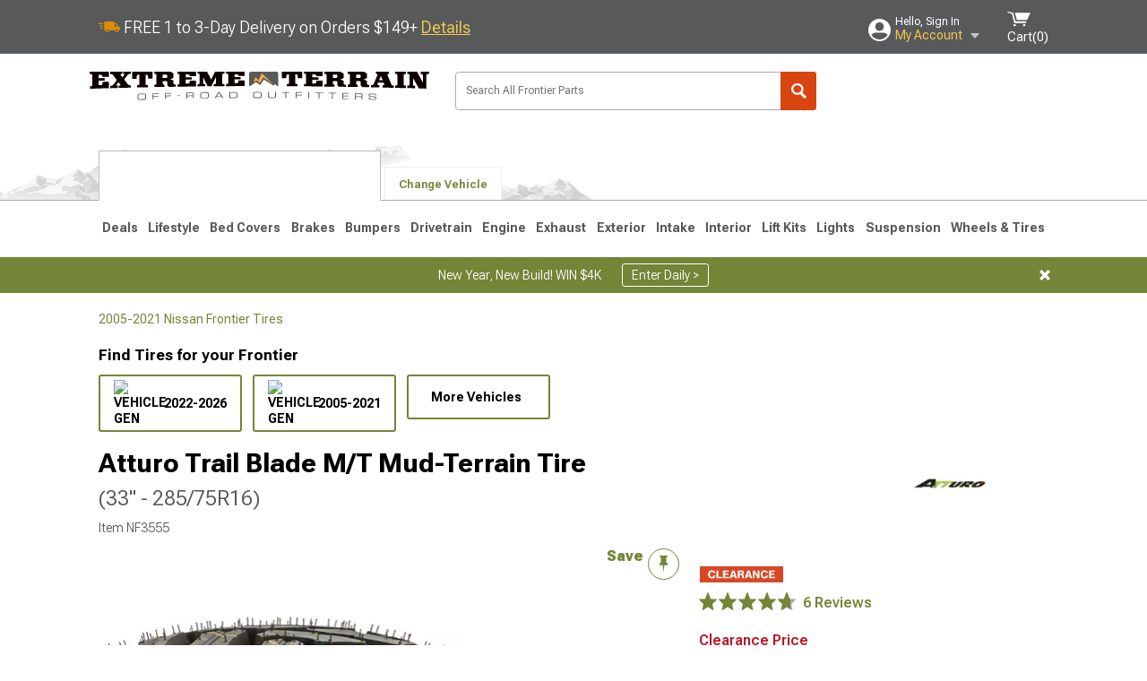

--- FILE ---
content_type: text/html; charset=utf-8
request_url: https://www.extremeterrain.com/atturo-frontier-trail-blade-mt-mud-terrain-tire-tbmt-hrem2ma.html
body_size: 38569
content:



<!DOCTYPE html>
<html lang="en">
<head>
    <meta charset="utf-8" />
    <meta http-equiv="X-UA-Compatible" content="IE=edge" />

    <title>Atturo Frontier Trail Blade M/T Mud-Terrain Tire TBMT-HREM2MA (33" - 285/75R16) - Free Shipping</title>

    
<!-- Standard PNG favicons -->
<link rel="icon" type="image/png" sizes="16x16"   href="/ClientResources/img/favicons/favicon-16x16.png" />
<link rel="icon" type="image/png" sizes="32x32"   href="/ClientResources/img/favicons/favicon-32x32.png" />
<link rel="icon" type="image/png" sizes="96x96"   href="/ClientResources/img/favicons/favicon-96x96.png" />
<link rel="icon" type="image/png" sizes="128x128" href="/ClientResources/img/favicons/favicon-128x128.png" />
<link rel="icon" type="image/png" sizes="160x160" href="/ClientResources/img/favicons/favicon-160x160.png" />
<link rel="icon" type="image/png" sizes="192x192" href="/ClientResources/img/favicons/favicon-192x192.png" />
<link rel="icon" type="image/png" sizes="194x194" href="/ClientResources/img/favicons/favicon-194x194.png" />
<link rel="icon" type="image/png" sizes="196x196" href="/ClientResources/img/favicons/favicon-196x196.png" />

<!-- Android/Chrome icons -->
<link rel="icon" type="image/png" sizes="192x192" href="/ClientResources/img/favicons/android-chrome-192x192.png" />
<link rel="icon" type="image/png" sizes="512x512" href="/ClientResources/img/favicons/android-chrome-512x512.png" />

<!-- Apple touch icons -->
<link rel="apple-touch-icon" sizes="57x57"   href="/ClientResources/img/favicons/apple-touch-icon-57x57.png" />
<link rel="apple-touch-icon" sizes="60x60"   href="/ClientResources/img/favicons/apple-touch-icon-60x60.png" />
<link rel="apple-touch-icon" sizes="72x72"   href="/ClientResources/img/favicons/apple-touch-icon-72x72.png" />
<link rel="apple-touch-icon" sizes="76x76"   href="/ClientResources/img/favicons/apple-touch-icon-76x76.png" />
<link rel="apple-touch-icon" sizes="114x114" href="/ClientResources/img/favicons/apple-touch-icon-114x114.png" />
<link rel="apple-touch-icon" sizes="120x120" href="/ClientResources/img/favicons/apple-touch-icon-120x120.png" />
<link rel="apple-touch-icon" sizes="144x144" href="/ClientResources/img/favicons/apple-touch-icon-144x144.png" />
<link rel="apple-touch-icon" sizes="152x152" href="/ClientResources/img/favicons/apple-touch-icon-152x152.png" />
<link rel="apple-touch-icon" sizes="167x167" href="/ClientResources/img/favicons/apple-touch-icon-167x167.png" />
<link rel="apple-touch-icon" sizes="180x180" href="/ClientResources/img/favicons/apple-touch-icon-180x180.png" />

<!-- Windows tile settings -->
<meta name="msapplication-TileColor"               content="#da532c" />
<meta name="msapplication-TileImage"               content="/ClientResources/img/favicons/mstile-144x144.png" />
<meta name="msapplication-square70x70logo"         content="/ClientResources/img/favicons/mstile-70x70.png" />
<meta name="msapplication-square150x150logo"       content="/ClientResources/img/favicons/mstile-150x150.png" />
<meta name="msapplication-wide310x150logo"         content="/ClientResources/img/favicons/mstile-310x150.png" />
<meta name="msapplication-square310x310logo"       content="/ClientResources/img/favicons/mstile-310x310.png" />

<!-- Theme color for Chrome/Firefox/Opera -->
<meta name="theme-color"                           content="#da532c" />




    <meta name="description" content="FREE SHIPPING! The Ultimate Mud-Terrain Tire. Conquer the muddiest tracks and terrains with complete confidence with the help of Atturo&#x2019;s Trail Blade M/T Mud-Te" />
    <meta name="viewport" content="width=device-width, maximum-scale=1" />
    
    <meta property="og:site_name" content="ExtremeTerrain.com" />
    <meta property="og:type" content="website" />
    <meta property="og:url" content="https://www.extremeterrain.com/atturo-frontier-trail-blade-mt-mud-terrain-tire-tbmt-hrem2ma.html" />
    <meta property="og:title" content="Atturo Frontier Trail Blade M/T Mud-Terrain Tire TBMT-HREM2MA (33" - 285/75R16) - Free Shipping" />
    <meta name="msvalidate.01" content="6048088C6AB54B0617BAA852B58E7FD2" />
    <link href="https://plus.google.com/114762859616800998930" rel="publisher" />
    <link rel="preconnect" href="https://fonts.googleapis.com">
    <link rel="preconnect" href="https://fonts.gstatic.com" crossorigin>
    <link href="https://fonts.googleapis.com/css2?family=Roboto+Flex:opsz,wght@8..144,100..1000&display=swap" rel="stylesheet">
    <link href="https://fonts.googleapis.com/css2?family=Inter:ital,opsz,wght@0,14..32,100..900;1,14..32,100..900&display=swap" rel="stylesheet">

    <script src="/cdn-cgi/scripts/7d0fa10a/cloudflare-static/rocket-loader.min.js" data-cf-settings="2310a06660776a195b6f3d20-|49"></script><link href="/bundles/globalless.css?v=526a39233a689eda0a1133065646491c54121284&#xA;" rel="preload stylesheet" as="style" onload="this.rel='stylesheet'" />
    <script src="https://cdnjs.cloudflare.com/ajax/libs/jquery/3.5.1/jquery.min.js" integrity="sha512-bLT0Qm9VnAYZDflyKcBaQ2gg0hSYNQrJ8RilYldYQ1FxQYoCLtUjuuRuZo+fjqhx/qtq/1itJ0C2ejDxltZVFg==" crossorigin="anonymous" type="2310a06660776a195b6f3d20-text/javascript"></script>
    <script src="https://cdnjs.cloudflare.com/ajax/libs/jquery.gray/1.6.0/js/jquery.gray.min.js" integrity="sha512-YCODGEBK7He0IjHzYTJJlwKCXL8mIiZZn1Mca6ZoGHP+Q4HqxaTEK5Aw/B00KN0vsSLEQbGW2AIOplw9I4iLsA==" crossorigin="anonymous" type="2310a06660776a195b6f3d20-text/javascript"></script>
    <script src="https://cdnjs.cloudflare.com/ajax/libs/modernizr/2.6.2/modernizr.min.js" integrity="sha512-JynkyJ/1167qkDbZ09NFUGKV3ARgnmySSzQLA1pEAnQuZqPodAD/gNhPkPjtqF5vMp4FPbILFW41Il7Zy3O+Bg==" crossorigin="anonymous" type="2310a06660776a195b6f3d20-text/javascript"></script>
    <script src="https://cdnjs.cloudflare.com/ajax/libs/jquery.hoverintent/1.10.1/jquery.hoverIntent.min.js" integrity="sha512-gx3WTM6qxahpOC/hBNUvkdZARQ2ObXSp/m+jmsEN8ZNJPymj8/Jamf8+/3kJQY1RZA2DR+KQfT+b3JEB0r9YRg==" crossorigin="anonymous" type="2310a06660776a195b6f3d20-text/javascript"></script>
    <script src="/bundles/js/librariesdesktop.js?v=526a39233a689eda0a1133065646491c54121284
" type="2310a06660776a195b6f3d20-text/javascript"></script>
    <script data-cfasync="false" type="text/javascript">
        if (typeof Turn5 === 'undefined') Turn5 = {};
        if (typeof Turn5.Analytics === 'undefined') Turn5.Analytics = {};
        if (typeof Turn5.UserHasTieredPricing === 'undefined') Turn5.UserHasTieredPricing = {};
        if (typeof Turn5.PriceTierDisplayName === 'undefined') Turn5.PriceTierDisplayName = {};
        if (typeof Turn5.PriceTierName === 'undefined') Turn5.PriceTierName = {};
        Turn5.UserHasTieredPricing = false
        Turn5.PriceTierDisplayName = ""
        Turn5.PriceTierName =  ""
    </script>
    
    <meta name="robots" content="index,follow">
    <script src="/cdn-cgi/scripts/7d0fa10a/cloudflare-static/rocket-loader.min.js" data-cf-settings="2310a06660776a195b6f3d20-|49"></script><link href="/bundles/productdetailsless.css?v=526a39233a689eda0a1133065646491c54121284&#xA;" rel="preload" as="style" onload="this.rel='stylesheet'" />
    <script src="/cdn-cgi/scripts/7d0fa10a/cloudflare-static/rocket-loader.min.js" data-cf-settings="2310a06660776a195b6f3d20-|49"></script><link href="/bundles/customerphotofeedlessdesktop.css?v=526a39233a689eda0a1133065646491c54121284&#xA;" rel="preload" as="style" onload="this.rel='stylesheet'" />
    <script src="/cdn-cgi/scripts/7d0fa10a/cloudflare-static/rocket-loader.min.js" data-cf-settings="2310a06660776a195b6f3d20-|49"></script><link href="/bundles/productreviewslessdesktop.css?v=526a39233a689eda0a1133065646491c54121284&#xA;" rel="preload" as="style" onload="this.rel='stylesheet'" />

        <meta property="og:image" content="https://www.extremeterrain.com/image/atturo-frontier-trail-blade-mt-mud-terrain-tire-tbmt-hrem2ma.NF3555.jpg" />

    <meta name="twitter:card" content="product">
    <meta name="twitter:site" content="&#64;extremeterrain">
    <meta name="twitter:creator" content="&#64;extremeterrain">
    <meta name="twitter:domain" content="extremeterrain.com">
    <meta name="twitter:title" content="Atturo Trail Blade M/T Mud-Terrain Tire (33&quot; - 285/75R16)">
    <meta name="twitter:image" content="https://www.extremeterrain.com/image/atturo-frontier-trail-blade-mt-mud-terrain-tire-tbmt-hrem2ma.NF3555.jpg">
    <meta name="twitter:description" content="The Ultimate Mud-Terrain Tire. Conquer the muddiest tracks and terrains with complete confidence with the help of Atturo&#x2019;s Trail Blade M/T Mud-Terrain Tire. Unlike your Nissan&#x27;s stock tires, this aftermarket upgrade is specifically crafted for the muddy off-road environments, so it&#x2019;s capable of pulling your vehicle out of tricky obstacles with no problem.Boasts Extra Deep Treads. Since this tire is made for the muddy trails, it&#x2019;s designed with extra deep treads and a menacing high-level grip style. It also features wide track drainage channels, beveled center tread blocks, and unstoppable biting treads, so it offers incredible traction over other tire options.Highly Durable Construction. The construction of this tire was inspired by tactical knives, so it&#x2019;s crafted using the highest quality of materials. Thanks to its durable build and alternate sidewall lugs, it can claw through the muddiest trails with ease.Boasts a Sleek Uniformed Look. Atturo uses a specialty crafted aluminum segmented mold when producing the Trail Blade M/T Mud-Terrain Tire. This results in a more uniformed quality, so you can rest assured that you&#x2019;re getting a quality product at an afNissanable price.Includes a 3-Year Manufacturer&#x2019;s Defect Warranty. A 3-year manufacturer&#x2019;s defect warranty is included with every purchase of this tire. Visit Atturo&#x2019;s website to learn more about the warranty&#x2019;s terms, conditions, and exclusions." />
    <meta name="twitter:label1" content="PRICE">
    <meta name="twitter:data1" content="235.92">
    <meta name="twitter:label2" content="BRAND">
        <meta name="twitter:data2" content="Atturo">
    <link rel="preload" as="image" href="https://www.extremeterrain.com/image/atturo-frontier-trail-blade-mt-mud-terrain-tire-tbmt-hrem2ma.NF3555.jpg?obj=car&amp;fit=fit,1&amp;wid=640&amp;hei=480&amp;sharpen=1" fetchpriority="high">
    <script type="2310a06660776a195b6f3d20-text/javascript">var _affirm_config = {
public_api_key: 'AGP1QUFGE8PZH3TT',
script: 'https://cdn1.affirm.com/js/v2/affirm.js'
};
(function (l, g, m, e, a, f, b) { var d, c = l[m] || {}, h = document.createElement(f), n = document.getElementsByTagName(f)[0], k = function (a, b, c) { return function () { a[b]._.push([c, arguments]) } }; c[e] = k(c, e, "set"); d = c[e]; c[a] = {}; c[a]._ = []; d._ = []; c[a][b] = k(c, a, b); a = 0; for (b = "set add save post open empty reset on off trigger ready setProduct".split(" ") ; a < b.length; a++) d[b[a]] = k(c, e, b[a]); a = 0; for (b = ["get", "token", "url", "items"]; a < b.length; a++) d[b[a]] = function () { }; h.async = !0; h.src = g[f]; n.parentNode.insertBefore(h, n); delete g[f]; d(g); l[m] = c })(window, _affirm_config, "affirm", "checkout", "ui", "script", "ready");
</script>

    

    <!-- begin Convert Experiences code--><script type="2310a06660776a195b6f3d20-text/javascript" src="//cdn-4.convertexperiments.com/v1/js/10047477-10048657.js?environment=production"></script><!-- end Convert Experiences code -->



    <link rel="canonical" href="https://www.extremeterrain.com/atturo-frontier-trail-blade-mt-mud-terrain-tire-tbmt-hrem2ma.html" />

</head>
<body class=" ">
        <div class="FitmentWizardBaseContainer"
            vehiclegroupid="17"
            vehicletypeid="125"
            apiurl="https://api.extremeterrain.com/"
            sitetheme="ExtremeTerrain">
        </div>
        <div class="FitmentWizardFlyoutContainer"
            apiurl="https://api.extremeterrain.com/"
            sitetheme="ExtremeTerrain"
            autoplicityurl="https://api.autoplicity.com/embed/"
            isgenericvehiclepage="isgenericvehiclepage">
        </div>


    <script type="2310a06660776a195b6f3d20-text/javascript">
    if (typeof Turn5 === 'undefined') Turn5 = {};
    if (typeof Turn5.Analytics === 'undefined') Turn5.Analytics = {};
    function _loadTagManager(dataLayerVar, id) {
        window[dataLayerVar] = window[dataLayerVar] || [];
        window[dataLayerVar].push({
            'gtm.start': new Date().getTime(),
            event: 'gtm.js'
        });
        var gtmScript = document.createElement('script');
        gtmScript.async = true;
        gtmScript.src = '//www.googletagmanager.com/gtm.js?id=' + id + '&l=' + dataLayerVar;
        document.getElementsByTagName('head')[0].appendChild(gtmScript);
    }
    if (!window.coreDataLayer) _loadTagManager('coreDataLayer', 'GTM-WR85Z8');
</script>

    <div id="page" class="page_container">
        





<header class="">
    <section class="upper_stripe_container">
        <div class="container">
            <div class="pull_left free_shipping">
                

<div>
    
<p><img style="vertical-align: middle;" src="/ClientResources/img/fast_ship.svg" /> <span style="vertical-align: middle;">FREE 1 to 3-Day Delivery on Orders $149+ <a class="text_link" href="/Customer-Service-Pages/Shipping/">Details</a> </span></p>
</div>


            </div>

            <div class="mini_nav pull_right ">
                <ul>
                        <li class="my_account_trigger_container">
                            <a href="#" title="Log in" class="my_account_trigger">
                                <svg viewBox="0 0 48 48" fill="none" xmlns="http://www.w3.org/2000/svg">
                                    <path fill-rule="evenodd" clip-rule="evenodd" d="M24 48C37.2562 48 48 37.2562 48 24C48 10.7438 37.2562 0 24 0C10.7438 0 0 10.7438 0 24C0 37.2562 10.7438 48 24 48ZM24 25.8455C29.0973 25.8455 33.2318 21.7132 33.2318 16.6159C33.2318 11.5165 29.0973 7.3841 24 7.3841C18.9027 7.3841 14.7682 11.5164 14.7682 16.6159C14.7682 21.7132 18.9027 25.8455 24 25.8455ZM6.6314 34.53C10.1926 40.391 16.6397 44.3091 24 44.3091C31.3603 44.3091 37.8078 40.3909 41.3686 34.53C41.347 34.3678 41.2842 34.2098 41.1739 34.0735C38.8978 31.2285 35.2957 29.5388 30.4622 29.5388H17.5372C12.7039 29.5388 9.10188 31.2285 6.8255 34.0735C6.71516 34.2098 6.65242 34.3678 6.63078 34.53H6.6314Z" fill="#ffffff" />
                                </svg>
                                <div class="text_container">
                                    <span class="greeting">Hello, Sign In</span>
                                    <span class="polygon">My Account</span>
                                </div>
                            </a>
                            


<div class="quick_action_container">
    <ul class="menu_list">
        <li>
                <a href="https://www.extremeterrain.com/login.html?returnurl=/summary.html" title="Log in" data-qatgt="header_login">
                    <svg viewBox="0 0 48 48" fill="none" xmlns="http://www.w3.org/2000/svg">
                        <path fill-rule="evenodd" clip-rule="evenodd" d="M24 48C37.2562 48 48 37.2562 48 24C48 10.7438 37.2562 0 24 0C10.7438 0 0 10.7438 0 24C0 37.2562 10.7438 48 24 48ZM24 25.8455C29.0973 25.8455 33.2318 21.7132 33.2318 16.6159C33.2318 11.5165 29.0973 7.3841 24 7.3841C18.9027 7.3841 14.7682 11.5164 14.7682 16.6159C14.7682 21.7132 18.9027 25.8455 24 25.8455ZM6.6314 34.53C10.1926 40.391 16.6397 44.3091 24 44.3091C31.3603 44.3091 37.8078 40.3909 41.3686 34.53C41.347 34.3678 41.2842 34.2098 41.1739 34.0735C38.8978 31.2285 35.2957 29.5388 30.4622 29.5388H17.5372C12.7039 29.5388 9.10188 31.2285 6.8255 34.0735C6.71516 34.2098 6.65242 34.3678 6.63078 34.53H6.6314Z" fill="#BCBCBC" />
                    </svg>Login to My Account
                </a>
        </li>
        <li>
                <a href="https://orders.extremeterrain.com/" title="Where's my order?">
                    <svg width="24" height="22" viewBox="0 0 24 22" fill="none" xmlns="http://www.w3.org/2000/svg">
                        <path fill-rule="evenodd" clip-rule="evenodd" d="M12.0504 0C12.0993 0.00532387 12.1483 0.0170366 12.1941 0.0340732L23.5745 3.00689H23.5831C23.862 3.07504 24.0409 3.34656 23.9919 3.62871V17.1642C23.9909 17.3953 23.8439 17.5997 23.6256 17.6753L12.177 21.7725C12.0333 21.8279 11.8715 21.8183 11.7341 21.747L11.7 21.7385V21.7299L0.362108 17.6752C0.148085 17.5975 0.00540161 17.3931 0.00433922 17.1641V3.60302C-0.0244102 3.37622 0.0916519 3.15582 0.293961 3.04934H0.302479C0.314192 3.04402 0.325905 3.03763 0.336554 3.03231C0.345072 3.03018 0.35359 3.02698 0.362108 3.02485C0.368496 3.02166 0.373819 3.01847 0.379145 3.01634C0.390858 3.01314 0.402569 3.00995 0.413218 3.00782L11.7937 0.0350015C11.8565 0.011576 11.9236 -0.0001375 11.9896 0.000928309H11.9981C12.0151 -0.00013641 12.0322 -0.00013641 12.0492 0.000928309L12.0504 0ZM11.9992 1.10738L2.72289 3.52657L6.2665 4.42951L14.9552 1.88253L11.9992 1.10738ZM17.008 2.4192L8.32779 4.96618L11.9992 5.90319L21.2671 3.52657L17.008 2.4192ZM1.09583 4.23358V16.781L11.4541 20.4865V6.88284L6.82012 5.69878V9.02105C6.82119 9.16693 6.76476 9.30855 6.66254 9.41183C6.56032 9.51618 6.42083 9.57474 6.27495 9.57474C6.12801 9.57474 5.98851 9.51618 5.88629 9.41183C5.78407 9.30854 5.72764 9.16693 5.72977 9.02105V5.41774L1.09583 4.23358Z" fill="#BCBCBC" />
                    </svg>Where's my order?
                </a>
        </li>
        <li>
                <a href="https://orders.extremeterrain.com/" title="Start a Return">
                    <svg width="24" height="22" viewBox="0 0 24 22" fill="none" xmlns="http://www.w3.org/2000/svg">
                        <path fill-rule="evenodd" clip-rule="evenodd" d="M12.0504 0C12.0993 0.00532387 12.1483 0.0170366 12.1941 0.0340732L23.5745 3.00689H23.5831C23.862 3.07504 24.0409 3.34656 23.9919 3.62871V17.1642C23.9909 17.3953 23.8439 17.5997 23.6256 17.6753L12.177 21.7725C12.0333 21.8279 11.8715 21.8183 11.7341 21.747L11.7 21.7385V21.7299L0.362108 17.6752C0.148085 17.5975 0.00540161 17.3931 0.00433922 17.1641V3.60302C-0.0244102 3.37622 0.0916519 3.15582 0.293961 3.04934H0.302479C0.314192 3.04402 0.325905 3.03763 0.336554 3.03231C0.345072 3.03018 0.35359 3.02698 0.362108 3.02485C0.368496 3.02166 0.373819 3.01847 0.379145 3.01634C0.390858 3.01314 0.402569 3.00995 0.413218 3.00782L11.7937 0.0350015C11.8565 0.011576 11.9236 -0.0001375 11.9896 0.000928309H11.9981C12.0151 -0.00013641 12.0322 -0.00013641 12.0492 0.000928309L12.0504 0ZM11.9992 1.10738L2.72289 3.52657L6.2665 4.42951L14.9552 1.88253L11.9992 1.10738ZM17.008 2.4192L8.32779 4.96618L11.9992 5.90319L21.2671 3.52657L17.008 2.4192ZM1.09583 4.23358V16.781L11.4541 20.4865V6.88284L6.82012 5.69878V9.02105C6.82119 9.16693 6.76476 9.30855 6.66254 9.41183C6.56032 9.51618 6.42083 9.57474 6.27495 9.57474C6.12801 9.57474 5.98851 9.51618 5.88629 9.41183C5.78407 9.30854 5.72764 9.16693 5.72977 9.02105V5.41774L1.09583 4.23358Z" fill="#BCBCBC" />
                    </svg>Start a Return
                </a>
        </li>
        <li>
            <a href="/saved-for-later.html" title="View your Build Lists" data-qatgt="header_sfl">
                <svg xmlns="http://www.w3.org/2000/svg" viewBox="0 0 10 20.72">
                    <path fill="#BCBCBC" d="M8.08,8.63V2.76C8.08,2,9.58,2.1,9.58,0H.38c0,2.1,1.54,2,1.54,2.76V8.63C1.23,8.63,0,9.43,0,11.85H10C10,9.43,8.77,8.63,8.08,8.63Z"></path>
                    <polygon fill="#BCBCBC" points="4.97 20.72 4 11.85 5.95 11.85 4.97 20.72"></polygon>
                </svg>Saved Products
            </a>
        </li>
        <li>
            <a href="https://servicecenter.extremeterrain.com/hc/en-us" title="FAQ">
                <svg width="24" height="23" viewBox="0 0 24 23" fill="none" xmlns="http://www.w3.org/2000/svg">
                    <mask id="path-1-inside-1" fill="#BCBCBC">
                        <path fill-rule="evenodd" clip-rule="evenodd" d="M3 0C1.34315 0 0 1.34315 0 3V14.5385C0 16.1953 1.34315 17.5385 3 17.5385H8.26943L11.134 22.5C11.5189 23.1667 12.4811 23.1667 12.866 22.5L15.7306 17.5385H21C22.6569 17.5385 24 16.1953 24 14.5385V3C24 1.34315 22.6569 0 21 0H3Z" />
                    </mask>
                    <path d="M8.26943 17.5385L10.0015 16.5385C9.64422 15.9197 8.98396 15.5385 8.26943 15.5385V17.5385ZM11.134 22.5L9.40192 23.5L11.134 22.5ZM12.866 22.5L14.5981 23.5L12.866 22.5ZM15.7306 17.5385V15.5385C15.016 15.5385 14.3558 15.9197 13.9985 16.5385L15.7306 17.5385ZM2 3C2 2.44772 2.44772 2 3 2V-2C0.238575 -2 -2 0.238578 -2 3H2ZM2 14.5385V3H-2V14.5385H2ZM3 15.5385C2.44772 15.5385 2 15.0907 2 14.5385H-2C-2 17.2999 0.238577 19.5385 3 19.5385V15.5385ZM8.26943 15.5385H3V19.5385H8.26943V15.5385ZM12.866 21.5L10.0015 16.5385L6.53738 18.5385L9.40192 23.5L12.866 21.5ZM11.134 21.5C11.5189 20.8333 12.4811 20.8333 12.866 21.5L9.40192 23.5C10.5566 25.5 13.4434 25.5 14.5981 23.5L11.134 21.5ZM13.9985 16.5385L11.134 21.5L14.5981 23.5L17.4626 18.5385L13.9985 16.5385ZM21 15.5385H15.7306V19.5385H21V15.5385ZM22 14.5385C22 15.0907 21.5523 15.5385 21 15.5385V19.5385C23.7614 19.5385 26 17.2999 26 14.5385H22ZM22 3V14.5385H26V3H22ZM21 2C21.5523 2 22 2.44772 22 3H26C26 0.238577 23.7614 -2 21 -2V2ZM3 2H21V-2H3V2Z" fill="#BCBCBC" mask="url(#path-1-inside-1)" />
                    <path d="M10.831 11.367H12.8981V10.8325C12.8981 10.5512 13.0407 10.4106 13.3258 10.4106H13.4541C14.7942 10.4106 15.6923 9.5244 15.6923 8.2022V6.82374C15.6923 5.50154 14.7942 4.61539 13.4541 4.61539H10.5316C9.20582 4.61539 8.30769 5.50154 8.30769 6.82374V7.70989H10.3748V6.79561C10.3748 6.51429 10.5174 6.37363 10.8025 6.37363H13.1975C13.4826 6.37363 13.6252 6.51429 13.6252 6.79561V8.23033C13.6252 8.51165 13.4826 8.65231 13.1975 8.65231H13.0549C11.7291 8.65231 10.831 9.53846 10.831 10.8607V11.367ZM12.8981 12.422H10.831V14.4615H12.8981V12.422Z" fill="#BCBCBC" />
                </svg>Got questions? (FAQs)
            </a>
        </li>
        <li>
            <a href="https://servicecenter.extremeterrain.com/hc/en-us" title="Customer Service">
                <svg width="24" height="23" viewBox="0 0 24 23" fill="none" xmlns="http://www.w3.org/2000/svg">
                    <mask id="path-1-inside-1" fill="#BCBCBC">
                        <path fill-rule="evenodd" clip-rule="evenodd" d="M3 0C1.34315 0 0 1.34315 0 3V14.5385C0 16.1953 1.34315 17.5385 3 17.5385H8.26943L11.134 22.5C11.5189 23.1667 12.4811 23.1667 12.866 22.5L15.7306 17.5385H21C22.6569 17.5385 24 16.1953 24 14.5385V3C24 1.34315 22.6569 0 21 0H3Z" />
                    </mask>
                    <path d="M8.26943 17.5385L10.0015 16.5385C9.64422 15.9197 8.98396 15.5385 8.26943 15.5385V17.5385ZM11.134 22.5L9.40192 23.5L11.134 22.5ZM12.866 22.5L14.5981 23.5L12.866 22.5ZM15.7306 17.5385V15.5385C15.016 15.5385 14.3558 15.9197 13.9985 16.5385L15.7306 17.5385ZM2 3C2 2.44772 2.44772 2 3 2V-2C0.238575 -2 -2 0.238578 -2 3H2ZM2 14.5385V3H-2V14.5385H2ZM3 15.5385C2.44772 15.5385 2 15.0907 2 14.5385H-2C-2 17.2999 0.238577 19.5385 3 19.5385V15.5385ZM8.26943 15.5385H3V19.5385H8.26943V15.5385ZM12.866 21.5L10.0015 16.5385L6.53738 18.5385L9.40192 23.5L12.866 21.5ZM11.134 21.5C11.5189 20.8333 12.4811 20.8333 12.866 21.5L9.40192 23.5C10.5566 25.5 13.4434 25.5 14.5981 23.5L11.134 21.5ZM13.9985 16.5385L11.134 21.5L14.5981 23.5L17.4626 18.5385L13.9985 16.5385ZM21 15.5385H15.7306V19.5385H21V15.5385ZM22 14.5385C22 15.0907 21.5523 15.5385 21 15.5385V19.5385C23.7614 19.5385 26 17.2999 26 14.5385H22ZM22 3V14.5385H26V3H22ZM21 2C21.5523 2 22 2.44772 22 3H26C26 0.238577 23.7614 -2 21 -2V2ZM3 2H21V-2H3V2Z" fill="#BCBCBC" mask="url(#path-1-inside-1)" />
                    <path d="M10.831 11.367H12.8981V10.8325C12.8981 10.5512 13.0407 10.4106 13.3258 10.4106H13.4541C14.7942 10.4106 15.6923 9.5244 15.6923 8.2022V6.82374C15.6923 5.50154 14.7942 4.61539 13.4541 4.61539H10.5316C9.20582 4.61539 8.30769 5.50154 8.30769 6.82374V7.70989H10.3748V6.79561C10.3748 6.51429 10.5174 6.37363 10.8025 6.37363H13.1975C13.4826 6.37363 13.6252 6.51429 13.6252 6.79561V8.23033C13.6252 8.51165 13.4826 8.65231 13.1975 8.65231H13.0549C11.7291 8.65231 10.831 9.53846 10.831 10.8607V11.367ZM12.8981 12.422H10.831V14.4615H12.8981V12.422Z" fill="#BCBCBC" />
                </svg>Customer Service
            </a>
        </li>
    </ul>
    <div class="button_container">
            <a href="https://www.extremeterrain.com/login.html?returnurl=/summary.html" class="login" title="View Your Account" data-qatgt="header_login">
                Sign In
            </a>
            <p>New Customer? <a href="https://www.extremeterrain.com/login.html?returnurl=/summary.html&amp;createaccount=1" class="text_link" title="Create Account">Start Here</a></p>
    </div>
</div>
                        </li>
                    <li class="cart_container">
                        <a href="/shopping-cart.html" data-can-show="false" class="cart_trigger" title="View your Shopping Cart" data-qatgt="header_cart">
                            <svg xmlns="http://www.w3.org/2000/svg" viewBox="0 0 25 16" enable-background="new 0 0 25 16">
                                <g fill="#ffffff">
                                    <path d="m6.4 1.6l-6.4-1.6.9 1.5 4.1 1 2.6 10.1h.4 1.2 10.7l.8-1.9h-11.9z" />
                                    <path d="m8.2 1.4l2.2 7.8h10.9l3.7-7.8z" />
                                    <ellipse cx="8" cy="14.8" rx="1.3" ry="1.2" />
                                    <ellipse cx="18.2" cy="14.8" rx="1.3" ry="1.2" />
                                </g>
                            </svg>
                            <span>
                                Cart(<span class="cart_count">0</span>)
                            </span>
                        </a>
                        

<div class="mini_cart">
    <ul>
    </ul>
    <div class="button_container">
        <a class="alt_btn secondary" href="/shopping-cart.html" title="View your Shopping Cart">View Cart (<span class="cart_count">0</span>)</a>
    </div>
</div>
                    </li>
                </ul>
            </div>
        </div>
    </section>
    <section class="container global ">
        <a href="/?VehicleGroup=17" class="text_replace logo" title="ExtremeTerrain.com" data-qatgt='site_logo'>ExtremeTerrain.com</a>
            <div class="search_form_container pull_right">
                <div class="search_form header_search">

                    <script src="/bundles/js/sitesearchcardcontainerbundle.js?v=526a39233a689eda0a1133065646491c54121284
" type="2310a06660776a195b6f3d20-text/javascript"></script>
                    <div class="sites_search_card_container">
                        <div id="SiteSearchCardContainer"
                            vehiclegroup="17"
                            vehicletype="125"
                            sitetheme="XT"></div>
                    </div>

<form action="/search" data-form-type="TopNavSearch" id="search" method="get">                        <span class="header_search_input_container">
                            <input autocomplete="off" autocorrect="off" id="keywords" maxlength="256" name="keywords" placeholder="Search All Frontier Parts" spellcheck="false" type="text" value="" />
                        </span>
<input id="generationId" name="generationId" type="hidden" value="" /><input id="vehicleGroup" name="vehicleGroup" type="hidden" value="17" /><input id="vehicleType" name="vehicleType" type="hidden" value="125" />                        <span class="clear_search hidden"></span>
<button type="submit">Search</button>                        <ul class="autocomplete"></ul>
</form>                </div>
            </div>
                 <div id="salesTechStripeContainer"
                 style="width:243.88px; min-width:243.88px; height:98px; flex:0 0 243.88px;"
                 data-sitetheme="ExtremeTerrain"
                 data-vehicledisplayname="Frontier"
                 data-assist-id=""
                 data-hours-text=" M-F 8:30A-11P ET, Sat-Sun 8:30A-9P ET">
            </div>
<script src="/bundles/js/salestechstripecontainerbundle.js?v=526a39233a689eda0a1133065646491c54121284
" type="2310a06660776a195b6f3d20-text/javascript"></script>    </section>

        <section class="container tabs_container">
            <img src="/ClientResources/img/mountains_d.png" class="bg-image adjusted" alt="Logo Image" />
            <ul class="tabs">
                    <li class="persistent_module_container ">
                        <div class="persistent_container PersistentModuleCardContainer"
                            modelgroupid="17"
                            modelid="125"
                            apiurl="https://api.extremeterrain.com/"
                            sitetheme="ExtremeTerrain">
                        </div>
                    </li>
                        <li class="change_vehicle_trigger">
                            <a href="#">
                                <span>Change Vehicle</span>
                            </a>
                        </li>
            </ul>
        </section>

        <section class="gen_select_container">
            <div class="container">
                <ul class="row gen_select_menu">
                    

        <li class="col_2">
            <a href="/frontier-accessories-parts-2022.html" class="">
                <p class="generation" data-image-url="https://www.extremeterrain.com/image/Gen_Nissan_Frontier_2022">2022-2026</p>
            </a>
        </li>
        <li class="col_2">
            <a href="/frontier-accessories-parts-2005.html" class="">
                <p class="generation" data-image-url="https://www.extremeterrain.com/image/Gen_Nissan_Frontier_2012">2005-2021</p>
            </a>
        </li>

                </ul>
                <nav class="tier_one">

                    


    <ul class="nav_first_tier">

            <li>
                <a href="/frontier-specials.html" title="Deals">
                    Deals
                </a>
                <div class="nav_second_tier position_1 ">
                        <div class="single_items_container column_1">
                                <span class="single_item">
                                    <a href="/best-sellers.html" title="Most Popular">Most Popular</a>
                                </span>
                                <span class="single_item">
                                    <a href="/xt-clearance-parts.html" title="Clearance">Clearance</a>
                                </span>
                                <span class="single_item">
                                    <a href="/just-reduced.html" title="Just Reduced!">Just Reduced!</a>
                                </span>
                                <span class="single_item">
                                    <a href="/military-first-responders.html" title="Military, Medical &amp; First Responder Program">Military, Medical &amp; First Responder Program</a>
                                </span>
                                <span class="single_item">
                                    <a href="/xt-new-products.html" title="New Products">New Products</a>
                                </span>
                                <span class="single_item">
                                    <a href="/xt-open-box.html" title="Open Box">Open Box</a>
                                </span>
                                <span class="single_item">
                                    <a href="/frontier-all-rebates.html" title="Rebates">Rebates</a>
                                </span>
                                <span class="single_item">
                                    <a href="/extreme-terrain-brands.html" title="Shop by Brands">Shop by Brands</a>
                                </span>
                        </div>   
                    <div class="fade_effect"></div>
                    <div class="shop_all_container">
                        <a href="/frontier-specials.html" data-link-type='shop_all_category' title="Shop All Deals">Shop All Deals</a>
                        <span class="shop_all_arrow"></span>
                    </div>
                </div>
            </li>
            <li>
                <a href="/frontier-lifestyle.html" title="Lifestyle">
                    Lifestyle
                </a>
                <div class="nav_second_tier position_2 ">
                        <div class="single_items_container column_2">
                                <span class="single_item">
                                    <a href="/frontier-air-horns.html" title="Air Horns">Air Horns</a>
                                </span>
                                <span class="single_item">
                                    <a href="/frontier-apparel.html" title="Apparel">Apparel</a>
                                </span>
                                <span class="single_item">
                                    <a href="/frontier-cameras-accessories.html" title="Automotive Cameras">Automotive Cameras</a>
                                </span>
                                <span class="single_item">
                                    <a href="/frontier-automotive-detailing.html" title="Automotive Detailing">Automotive Detailing</a>
                                </span>
                                <span class="single_item">
                                    <a href="/frontier-backup-camera-systems.html" title="Backup Camera Systems">Backup Camera Systems</a>
                                </span>
                                <span class="single_item">
                                    <a href="/frontier-truck-bed-tents-and-camping-gear.html" title="Bed Tents &amp; Camping Gear">Bed Tents &amp; Camping Gear</a>
                                </span>
                                <span class="single_item">
                                    <a href="/frontier-collectibles.html" title="Collectibles">Collectibles</a>
                                </span>
                                <span class="single_item">
                                    <a href="/frontier-gift-cards.html" title="Gift Cards">Gift Cards</a>
                                </span>
                                <span class="single_item">
                                    <a href="/frontier-license-plates-frames.html" title="License Plates &amp; Frames">License Plates &amp; Frames</a>
                                </span>
                                <span class="single_item">
                                    <a href="/frontier-onboard-air.html" title="Onboard Air">Onboard Air</a>
                                </span>
                                <span class="single_item">
                                    <a href="/frontier-paints-coatings.html" title="Paints &amp; Coatings">Paints &amp; Coatings</a>
                                </span>
                                <span class="single_item">
                                    <a href="/frontier-pet-accessories.html" title="Pet Accessories">Pet Accessories</a>
                                </span>
                                <span class="single_item">
                                    <a href="/frontier-safety-gear-equipment.html" title="Safety Gear &amp; Equipment">Safety Gear &amp; Equipment</a>
                                </span>
                                <span class="single_item">
                                    <a href="/frontier-specialty-tools-maintenance.html" title="Specialty Tools &amp; Maintenance">Specialty Tools &amp; Maintenance</a>
                                </span>
                                <span class="single_item">
                                    <a href="/frontier-sun-shades.html" title="Sun Shade and Windshield Tint">Sun Shade and Windshield Tint</a>
                                </span>
                                <span class="single_item">
                                    <a href="/frontier-truck-covers-bra.html" title="Truck Covers &amp; Bra">Truck Covers &amp; Bra</a>
                                </span>
                        </div>   
                    <div class="fade_effect"></div>
                    <div class="shop_all_container">
                        <a href="/frontier-lifestyle.html" data-link-type='shop_all_category' title="Shop All Lifestyle">Shop All Lifestyle</a>
                        <span class="shop_all_arrow"></span>
                    </div>
                </div>
            </li>
            <li>
                <a href="/frontier-bedcovers.html" title="Bed Covers">
                    Bed Covers
                </a>
                <div class="nav_second_tier position_1 ">
                        <div class="single_items_container column_1">
                                <span class="single_item">
                                    <a href="/frontier-bed-covers-tonneau-covers.html" title="Bed Covers &amp; Tonneau Covers">Bed Covers &amp; Tonneau Covers</a>
                                </span>
                        </div>   
                    <div class="fade_effect"></div>
                    <div class="shop_all_container">
                        <a href="/frontier-bedcovers.html" data-link-type='shop_all_category' title="Shop All Bed Covers">Shop All Bed Covers</a>
                        <span class="shop_all_arrow"></span>
                    </div>
                </div>
            </li>
            <li>
                <a href="/frontier-brakes.html" title="Brakes">
                    Brakes
                </a>
                <div class="nav_second_tier position_1 ">
                        <div class="single_items_container column_1">
                                <span class="single_item">
                                    <a href="/frontier-big-brake-kits.html" title="Big Brake Kits">Big Brake Kits</a>
                                </span>
                                <span class="single_item">
                                    <a href="/frontier-brake-components-hardware.html" title="Brake Components &amp; Hardware">Brake Components &amp; Hardware</a>
                                </span>
                                <span class="single_item">
                                    <a href="/frontier-brake-pads.html" title="Brake Pads">Brake Pads</a>
                                </span>
                                <span class="single_item">
                                    <a href="/frontier-brake-rotors-pads.html" title="Brake Rotor &amp; Pad Kits">Brake Rotor &amp; Pad Kits</a>
                                </span>
                                <span class="single_item">
                                    <a href="/frontier-rotors.html" title="Brake Rotors">Brake Rotors</a>
                                </span>
                                <span class="single_item">
                                    <a href="/frontier-caliper-covers.html" title="Caliper Covers">Caliper Covers</a>
                                </span>
                        </div>   
                    <div class="fade_effect"></div>
                    <div class="shop_all_container">
                        <a href="/frontier-brakes.html" data-link-type='shop_all_category' title="Shop All Brakes">Shop All Brakes</a>
                        <span class="shop_all_arrow"></span>
                    </div>
                </div>
            </li>
            <li>
                <a href="/frontier-bumpers.html" title="Bumpers">
                    Bumpers
                </a>
                <div class="nav_second_tier position_1 ">
                        <div class="single_items_container column_1">
                                <span class="single_item">
                                    <a href="/frontier-front-bumpers.html" title="Front Bumpers">Front Bumpers</a>
                                </span>
                                <span class="single_item">
                                    <a href="/frontier-rear-bumpers.html" title="Rear Bumpers">Rear Bumpers</a>
                                </span>
                                <span class="single_item">
                                    <a href="/frontier-tire-carriers-accessories.html" title="Tire Carriers">Tire Carriers</a>
                                </span>
                                <span class="single_item">
                                    <a href="/frontier-tire-covers.html" title="Tire Covers ">Tire Covers </a>
                                </span>
                                <span class="single_item">
                                    <a href="/frontier-towing-and-hitches.html" title="Towing &amp; Hitches">Towing &amp; Hitches</a>
                                </span>
                        </div>   
                    <div class="fade_effect"></div>
                    <div class="shop_all_container">
                        <a href="/frontier-bumpers.html" data-link-type='shop_all_category' title="Shop All Bumpers">Shop All Bumpers</a>
                        <span class="shop_all_arrow"></span>
                    </div>
                </div>
            </li>
            <li>
                <a href="/frontier-drivetrain.html" title="Drivetrain">
                    Drivetrain
                </a>
                <div class="nav_second_tier position_1 ">
                        <div class="single_items_container column_1">
                                <span class="single_item">
                                    <a href="/frontier-axles.html" title="Axles">Axles</a>
                                </span>
                                <span class="single_item">
                                    <a href="/frontier-clutches.html" title="Clutches">Clutches</a>
                                </span>
                                <span class="single_item">
                                    <a href="/frontier-differential-accessories.html" title="Differential Accessories">Differential Accessories</a>
                                </span>
                                <span class="single_item">
                                    <a href="/frontier-differential-covers.html" title="Differential Covers">Differential Covers</a>
                                </span>
                                <span class="single_item">
                                    <a href="/frontier-differentials.html" title="Differentials">Differentials</a>
                                </span>
                                <span class="single_item">
                                    <a href="/frontier-driveshafts.html" title="Driveshafts">Driveshafts</a>
                                </span>
                                <span class="single_item">
                                    <a href="/frontier-hubs-bearings.html" title="Hubs &amp; Bearings">Hubs &amp; Bearings</a>
                                </span>
                                <span class="single_item">
                                    <a href="/frontier-ring-pinion-gears.html" title="Ring &amp; Pinion Gears">Ring &amp; Pinion Gears</a>
                                </span>
                                <span class="single_item">
                                    <a href="/frontier-transmission-transfer-case.html" title="Transmission &amp; Transfer Case">Transmission &amp; Transfer Case</a>
                                </span>
                        </div>   
                    <div class="fade_effect"></div>
                    <div class="shop_all_container">
                        <a href="/frontier-drivetrain.html" data-link-type='shop_all_category' title="Shop All Drivetrain">Shop All Drivetrain</a>
                        <span class="shop_all_arrow"></span>
                    </div>
                </div>
            </li>
            <li>
                <a href="/frontier-engine.html" title="Engine">
                    Engine
                </a>
                <div class="nav_second_tier position_2 ">
                        <div class="single_items_container column_2">
                                <span class="single_item">
                                    <a href="/frontier-air-oil-fuel-filters.html" title="Air, Oil, &amp; Fuel Filters">Air, Oil, &amp; Fuel Filters</a>
                                </span>
                                <span class="single_item">
                                    <a href="/frontier-cold-air-intakes.html" title="Cold Air Intakes">Cold Air Intakes</a>
                                </span>
                                <span class="single_item">
                                    <a href="/frontier-ecus-engine-management-systems.html" title="ECUs &amp; Engine Management Systems">ECUs &amp; Engine Management Systems</a>
                                </span>
                                <span class="single_item">
                                    <a href="/frontier-engine-transmission-mounts.html" title="Engine &amp; Transmission Mounts">Engine &amp; Transmission Mounts</a>
                                </span>
                                <span class="single_item">
                                    <a href="/frontier-engine-components.html" title="Engine Components">Engine Components</a>
                                </span>
                                <span class="single_item">
                                    <a href="/frontier-engine-cooling.html" title="Engine Cooling">Engine Cooling</a>
                                </span>
                                <span class="single_item">
                                    <a href="/frontier-engine-dressup.html" title="Engine Dressup">Engine Dressup</a>
                                </span>
                                <span class="single_item">
                                    <a href="/frontier-exhaust.html" title="Exhaust">Exhaust</a>
                                </span>
                                <span class="single_item">
                                    <a href="/frontier-fabrication-parts.html" title="Fabrication Parts &amp; Accessories">Fabrication Parts &amp; Accessories</a>
                                </span>
                                <span class="single_item">
                                    <a href="/frontier-fuel-system-parts.html" title="Fuel System Parts">Fuel System Parts</a>
                                </span>
                                <span class="single_item">
                                    <a href="/frontier-gaskets-seals.html" title="Gaskets &amp; Seals">Gaskets &amp; Seals</a>
                                </span>
                                <span class="single_item">
                                    <a href="/frontier-ignition-parts.html" title="Ignition Parts">Ignition Parts</a>
                                </span>
                                <span class="single_item">
                                    <a href="/frontier-mass-air-flow-meters.html" title="Mass Air Flow Meters">Mass Air Flow Meters</a>
                                </span>
                                <span class="single_item">
                                    <a href="/frontier-nitrous-kits.html" title="Nitrous Kits">Nitrous Kits</a>
                                </span>
                                <span class="single_item">
                                    <a href="/frontier-engine-fluids.html" title="Oil &amp; Engine Fluids">Oil &amp; Engine Fluids</a>
                                </span>
                                <span class="single_item">
                                    <a href="/frontier-oil-catch-cans.html" title="Oil Catch Cans">Oil Catch Cans</a>
                                </span>
                                <span class="single_item">
                                    <a href="/frontier-pulleys.html" title="Pulleys">Pulleys</a>
                                </span>
                                <span class="single_item">
                                    <a href="/frontier-remote-start-keyless-entry-alarm.html" title="Remote Start, Keyless Entry, &amp; Alarm">Remote Start, Keyless Entry, &amp; Alarm</a>
                                </span>
                                <span class="single_item">
                                    <a href="/frontier-supercharger-kits-accessories.html" title="Supercharger Kits &amp; Accessories">Supercharger Kits &amp; Accessories</a>
                                </span>
                                <span class="single_item">
                                    <a href="/frontier-throttle-bodies-accessories.html" title="Throttle Bodies &amp; Accessories">Throttle Bodies &amp; Accessories</a>
                                </span>
                                <span class="single_item">
                                    <a href="/frontier-throttle-enhancement.html" title="Throttle Enhancement">Throttle Enhancement</a>
                                </span>
                                <span class="single_item">
                                    <a href="/frontier-turbocharger-kits.html" title="Turbocharger Kits &amp; Accessories">Turbocharger Kits &amp; Accessories</a>
                                </span>
                        </div>   
                    <div class="fade_effect"></div>
                    <div class="shop_all_container">
                        <a href="/frontier-engine.html" data-link-type='shop_all_category' title="Shop All Engine">Shop All Engine</a>
                        <span class="shop_all_arrow"></span>
                    </div>
                </div>
            </li>
            <li>
                <a href="/frontier-exhaust.html" title="Exhaust">
                    Exhaust
                </a>
                <div class="nav_second_tier position_1 ">
                        <div class="single_items_container column_1">
                                <span class="single_item">
                                    <a href="/frontier-catalytic-converters.html" title="Catalytic Converters">Catalytic Converters</a>
                                </span>
                                <span class="single_item">
                                    <a href="/frontier-exhaust-accessories.html" title="Exhaust Accessories">Exhaust Accessories</a>
                                </span>
                                <span class="single_item">
                                    <a href="/frontier-exhaust-systems.html" title="Exhaust Systems">Exhaust Systems</a>
                                </span>
                                <span class="single_item">
                                    <a href="/frontier-exhaust-tips.html" title="Exhaust Tips">Exhaust Tips</a>
                                </span>
                                <span class="single_item">
                                    <a href="/frontier-header-midpipe-kits.html" title="Header &amp; Mid-Pipe Kits">Header &amp; Mid-Pipe Kits</a>
                                </span>
                                <span class="single_item">
                                    <a href="/frontier-headers.html" title="Headers">Headers</a>
                                </span>
                                <span class="single_item">
                                    <a href="/frontier-exhaust-pipes.html" title="Mid-Pipes">Mid-Pipes</a>
                                </span>
                                <span class="single_item">
                                    <a href="/frontier-mufflers.html" title="Mufflers">Mufflers</a>
                                </span>
                                <span class="single_item">
                                    <a href="/frontier-oxygen-sensors.html" title="Oxygen Sensors">Oxygen Sensors</a>
                                </span>
                        </div>   
                    <div class="fade_effect"></div>
                    <div class="shop_all_container">
                        <a href="/frontier-exhaust.html" data-link-type='shop_all_category' title="Shop All Exhaust">Shop All Exhaust</a>
                        <span class="shop_all_arrow"></span>
                    </div>
                </div>
            </li>
            <li>
                <a href="/frontier-exterior.html" title="Exterior">
                    Exterior
                </a>
                <div class="nav_second_tier position_3 ">
                        <div class="single_items_container column_3">
                                <span class="single_item">
                                    <a href="/frontier-antennas.html" title="Antennas">Antennas</a>
                                </span>
                                <span class="single_item">
                                    <a href="/frontier-armor-skid-plates.html" title="Armor &amp; Skid Plates">Armor &amp; Skid Plates</a>
                                </span>
                                <span class="single_item">
                                    <a href="/frontier-bed-tailgate-steps.html" title="Bed &amp; Tailgate Steps">Bed &amp; Tailgate Steps</a>
                                </span>
                                <span class="single_item">
                                    <a href="/frontier-bed-accessories.html" title="Bed Accessories">Bed Accessories</a>
                                </span>
                                <span class="single_item">
                                    <a href="/frontier-bed-covers-tonneau-covers.html" title="Bed Covers &amp; Tonneau Covers">Bed Covers &amp; Tonneau Covers</a>
                                </span>
                                <span class="single_item">
                                    <a href="/frontier-bed-liners-bed-mats.html" title="Bed Liners &amp; Bed Mats">Bed Liners &amp; Bed Mats</a>
                                </span>
                                <span class="single_item">
                                    <a href="/frontier-racks-carriers.html" title="Bed Racks, Roof Racks &amp; Carriers">Bed Racks, Roof Racks &amp; Carriers</a>
                                </span>
                                <span class="single_item">
                                    <a href="/frontier-bed-rails-caps.html" title="Bed Rails &amp; Caps">Bed Rails &amp; Caps</a>
                                </span>
                                <span class="single_item">
                                    <a href="/frontier-bike-racks.html" title="Bike Racks">Bike Racks</a>
                                </span>
                                <span class="single_item">
                                    <a href="/frontier-body-frame-components.html" title="Body &amp; Frame Components">Body &amp; Frame Components</a>
                                </span>
                                <span class="single_item">
                                    <a href="/frontier-body-kits-spoilers.html" title="Body Kits &amp; Spoilers">Body Kits &amp; Spoilers</a>
                                </span>
                                <span class="single_item">
                                    <a href="/frontier-brush-guards-and-grille-guards.html" title="Brush Guards &amp; Grille Guards">Brush Guards &amp; Grille Guards</a>
                                </span>
                                <span class="single_item">
                                    <a href="/frontier-bull-bars.html" title="Bull Bars">Bull Bars</a>
                                </span>
                                <span class="single_item">
                                    <a href="/frontier-bumpers.html" title="Bumpers">Bumpers</a>
                                </span>
                                <span class="single_item">
                                    <a href="/frontier-caliper-covers.html" title="Caliper Covers">Caliper Covers</a>
                                </span>
                                <span class="single_item">
                                    <a href="/frontier-decals-stripes-graphics.html" title="Decals, Stripes, &amp; Graphics">Decals, Stripes, &amp; Graphics</a>
                                </span>
                                <span class="single_item">
                                    <a href="/frontier-door-handles-covers.html" title="Door Handles &amp; Covers">Door Handles &amp; Covers</a>
                                </span>
                                <span class="single_item">
                                    <a href="/frontier-emblems-badges.html" title="Emblems and Badges">Emblems and Badges</a>
                                </span>
                                <span class="single_item">
                                    <a href="/frontier-exterior-hardware.html" title="Exterior Hardware">Exterior Hardware</a>
                                </span>
                                <span class="single_item">
                                    <a href="/frontier-exterior-trim.html" title="Exterior Trim">Exterior Trim</a>
                                </span>
                                <span class="single_item">
                                    <a href="/frontier-fender-flares.html" title="Fender Flares">Fender Flares</a>
                                </span>
                                <span class="single_item">
                                    <a href="/frontier-fender-liners.html" title="Fender Liners">Fender Liners</a>
                                </span>
                                <span class="single_item">
                                    <a href="/frontier-fuel-doors.html" title="Fuel Doors &amp; Gas Caps">Fuel Doors &amp; Gas Caps</a>
                                </span>
                                <span class="single_item">
                                    <a href="/frontier-grilles.html" title="Grilles">Grilles</a>
                                </span>
                                <span class="single_item">
                                    <a href="/frontier-hitch-covers.html" title="Hitch Covers">Hitch Covers</a>
                                </span>
                                <span class="single_item">
                                    <a href="/frontier-hoods-hood-struts.html" title="Hoods &amp; Hood Struts">Hoods &amp; Hood Struts</a>
                                </span>
                                <span class="single_item">
                                    <a href="/frontier-light-tint-trim.html" title="Light &amp; Window Tint">Light &amp; Window Tint</a>
                                </span>
                                <span class="single_item">
                                    <a href="/frontier-lights.html" title="Lights">Lights</a>
                                </span>
                                <span class="single_item">
                                    <a href="/frontier-mirrors-mirror-covers.html" title="Mirrors &amp; Mirror Covers">Mirrors &amp; Mirror Covers</a>
                                </span>
                                <span class="single_item">
                                    <a href="/frontier-mud-flaps-splash-guards.html" title="Mud Flaps &amp; Splash Guards">Mud Flaps &amp; Splash Guards</a>
                                </span>
                                <span class="single_item">
                                    <a href="/frontier-onboard-air.html" title="Onboard Air">Onboard Air</a>
                                </span>
                                <span class="single_item">
                                    <a href="/frontier-ramps.html" title="Ramps">Ramps</a>
                                </span>
                                <span class="single_item">
                                    <a href="/frontier-roll-bars-chase-racks.html" title="Roll Bars &amp; Chase Racks">Roll Bars &amp; Chase Racks</a>
                                </span>
                                <span class="single_item">
                                    <a href="/frontier-side-step-bars-running-boards.html" title="Running Boards &amp; Side Steps">Running Boards &amp; Side Steps</a>
                                </span>
                                <span class="single_item">
                                    <a href="/frontier-tailgates-accessories.html" title="Tailgates &amp; Accessories">Tailgates &amp; Accessories</a>
                                </span>
                                <span class="single_item">
                                    <a href="/frontier-tire-carriers-accessories.html" title="Tire Carriers">Tire Carriers</a>
                                </span>
                                <span class="single_item">
                                    <a href="/frontier-tire-covers.html" title="Tire Covers ">Tire Covers </a>
                                </span>
                                <span class="single_item">
                                    <a href="/frontier-storage-tool-boxes.html" title="Tool Boxes &amp; Bed Storage">Tool Boxes &amp; Bed Storage</a>
                                </span>
                                <span class="single_item">
                                    <a href="/frontier-towing-and-hitches.html" title="Towing &amp; Hitches">Towing &amp; Hitches</a>
                                </span>
                                <span class="single_item">
                                    <a href="/frontier-truck-covers-bra.html" title="Truck Covers &amp; Bra">Truck Covers &amp; Bra</a>
                                </span>
                                <span class="single_item">
                                    <a href="/frontier-vinyl-wrap-ppf-accessories.html" title="Vinyl Wrap &amp; PPF Accessories">Vinyl Wrap &amp; PPF Accessories</a>
                                </span>
                                <span class="single_item">
                                    <a href="/frontier-wheels-tires.html" title="Wheels &amp; Tires">Wheels &amp; Tires</a>
                                </span>
                                <span class="single_item">
                                    <a href="/frontier-winches-accessories.html" title="Winches">Winches</a>
                                </span>
                                <span class="single_item">
                                    <a href="/frontier-wind-deflectors-rain-guards.html" title="Wind Deflectors &amp; Rain Guards">Wind Deflectors &amp; Rain Guards</a>
                                </span>
                        </div>   
                    <div class="fade_effect"></div>
                    <div class="shop_all_container">
                        <a href="/frontier-exterior.html" data-link-type='shop_all_category' title="Shop All Exterior">Shop All Exterior</a>
                        <span class="shop_all_arrow"></span>
                    </div>
                </div>
            </li>
            <li>
                <a href="/frontier-intake.html" title="Intake">
                    Intake
                </a>
                <div class="nav_second_tier position_1 ">
                        <div class="single_items_container column_1">
                                <span class="single_item">
                                    <a href="/frontier-air-oil-fuel-filters.html" title="Air, Oil, &amp; Fuel Filters">Air, Oil, &amp; Fuel Filters</a>
                                </span>
                                <span class="single_item">
                                    <a href="/frontier-cold-air-intakes.html" title="Cold Air Intakes">Cold Air Intakes</a>
                                </span>
                                <span class="single_item">
                                    <a href="/frontier-intake-accessories.html" title="Intake Accessories">Intake Accessories</a>
                                </span>
                                <span class="single_item">
                                    <a href="/frontier-mass-air-flow-meters.html" title="Mass Air Flow Meters">Mass Air Flow Meters</a>
                                </span>
                                <span class="single_item">
                                    <a href="/frontier-supercharger-kits-accessories.html" title="Supercharger Kits &amp; Accessories">Supercharger Kits &amp; Accessories</a>
                                </span>
                                <span class="single_item">
                                    <a href="/frontier-throttle-bodies-accessories.html" title="Throttle Bodies &amp; Accessories">Throttle Bodies &amp; Accessories</a>
                                </span>
                                <span class="single_item">
                                    <a href="/frontier-turbocharger-kits.html" title="Turbocharger Kits &amp; Accessories">Turbocharger Kits &amp; Accessories</a>
                                </span>
                        </div>   
                    <div class="fade_effect"></div>
                    <div class="shop_all_container">
                        <a href="/frontier-intake.html" data-link-type='shop_all_category' title="Shop All Intake">Shop All Intake</a>
                        <span class="shop_all_arrow"></span>
                    </div>
                </div>
            </li>
            <li>
                <a href="/frontier-interior.html" title="Interior">
                    Interior
                </a>
                <div class="nav_second_tier position_1 ">
                        <div class="single_items_container column_1">
                                <span class="single_item">
                                    <a href="/frontier-audio-electronics.html" title="Audio &amp; Electronics">Audio &amp; Electronics</a>
                                </span>
                                <span class="single_item">
                                    <a href="/frontier-center-consoles.html" title="Center Consoles">Center Consoles</a>
                                </span>
                                <span class="single_item">
                                    <a href="/frontier-door-sills.html" title="Door Sills">Door Sills</a>
                                </span>
                                <span class="single_item">
                                    <a href="/frontier-floor-mats-liners.html" title="Floor Mats, Liners &amp; Carpets">Floor Mats, Liners &amp; Carpets</a>
                                </span>
                                <span class="single_item">
                                    <a href="/frontier-guages.html" title="Gauges">Gauges</a>
                                </span>
                                <span class="single_item">
                                    <a href="/frontier-grab-handles.html" title="Grab Handles">Grab Handles</a>
                                </span>
                                <span class="single_item">
                                    <a href="/frontier-interior-lights.html" title="Interior Lights">Interior Lights</a>
                                </span>
                                <span class="single_item">
                                    <a href="/frontier-interior-trim.html" title="Interior Trim">Interior Trim</a>
                                </span>
                                <span class="single_item">
                                    <a href="/frontier-remote-start-keyless-entry-alarm.html" title="Remote Start, Keyless Entry, &amp; Alarm">Remote Start, Keyless Entry, &amp; Alarm</a>
                                </span>
                                <span class="single_item">
                                    <a href="/frontier-seat-covers.html" title="Seat Covers">Seat Covers</a>
                                </span>
                                <span class="single_item">
                                    <a href="/frontier-seats-hardware.html" title="Seats &amp; Hardware">Seats &amp; Hardware</a>
                                </span>
                                <span class="single_item">
                                    <a href="/frontier-shift-knobs.html" title="Shift Knobs &amp; Accessories">Shift Knobs &amp; Accessories</a>
                                </span>
                                <span class="single_item">
                                    <a href="/frontier-steering-wheels-accessories.html" title="Steering Wheels &amp; Accessories">Steering Wheels &amp; Accessories</a>
                                </span>
                                <span class="single_item">
                                    <a href="/frontier-storage-consoles.html" title="Storage &amp; Consoles">Storage &amp; Consoles</a>
                                </span>
                                <span class="single_item">
                                    <a href="/frontier-sun-shades.html" title="Sun Shade and Windshield Tint">Sun Shade and Windshield Tint</a>
                                </span>
                        </div>   
                    <div class="fade_effect"></div>
                    <div class="shop_all_container">
                        <a href="/frontier-interior.html" data-link-type='shop_all_category' title="Shop All Interior">Shop All Interior</a>
                        <span class="shop_all_arrow"></span>
                    </div>
                </div>
            </li>
            <li>
                <a href="/frontier-lift-leveling-kits.html" title="Lift Kits">
                    Lift Kits
                </a>
                <div class="nav_second_tier position_1 ">
                        <div class="single_items_container column_1">
                                <span class="single_item">
                                    <a href="/frontier-1-2-inch-lift-kits.html" title="1 Inch to 2 Inch Lift Kits">1 Inch to 2 Inch Lift Kits</a>
                                </span>
                                <span class="single_item">
                                    <a href="/frontier-3inch-5inch-lift-kits.html" title="3 Inch to 5 Inch Lift Kits">3 Inch to 5 Inch Lift Kits</a>
                                </span>
                                <span class="single_item">
                                    <a href="/frontier-6inch-8inch-lift-kits.html" title="6 Inch to 8 Inch Lift Kits">6 Inch to 8 Inch Lift Kits</a>
                                </span>
                                <span class="single_item">
                                    <a href="/frontier-leveling-kits.html" title="Leveling Kits">Leveling Kits</a>
                                </span>
                        </div>   
                    <div class="fade_effect"></div>
                    <div class="shop_all_container">
                        <a href="/frontier-lift-leveling-kits.html" data-link-type='shop_all_category' title="Shop All Lift Kits">Shop All Lift Kits</a>
                        <span class="shop_all_arrow"></span>
                    </div>
                </div>
            </li>
            <li>
                <a href="/frontier-lights.html" title="Lights">
                    Lights
                </a>
                <div class="nav_second_tier position_1 position_right">
                        <div class="single_items_container column_1">
                                <span class="single_item">
                                    <a href="/frontier-accent-lights.html" title="Accent Lights">Accent Lights</a>
                                </span>
                                <span class="single_item">
                                    <a href="/frontier-daytime-turn-signal-parking-lights.html" title="Daytime, Turn Signal &amp; Parking Lights">Daytime, Turn Signal &amp; Parking Lights</a>
                                </span>
                                <span class="single_item">
                                    <a href="/frontier-fog-lights.html" title="Fog Lights">Fog Lights</a>
                                </span>
                                <span class="single_item">
                                    <a href="/frontier-headlights.html" title="Headlights">Headlights</a>
                                </span>
                                <span class="single_item">
                                    <a href="/frontier-interior-lights.html" title="Interior Lights">Interior Lights</a>
                                </span>
                                <span class="single_item">
                                    <a href="/frontier-led-light-bars.html" title="LED Light Bars">LED Light Bars</a>
                                </span>
                                <span class="single_item">
                                    <a href="/frontier-light-tint-trim.html" title="Light &amp; Window Tint">Light &amp; Window Tint</a>
                                </span>
                                <span class="single_item">
                                    <a href="/frontier-light-bars-and-off-road-lighting.html" title="Light Bars &amp; Off-Road Lighting">Light Bars &amp; Off-Road Lighting</a>
                                </span>
                                <span class="single_item">
                                    <a href="/frontier-light-bulbs.html" title="Light Bulbs">Light Bulbs</a>
                                </span>
                                <span class="single_item">
                                    <a href="/frontier-light-covers-guards.html" title="Light Covers &amp; Guards">Light Covers &amp; Guards</a>
                                </span>
                                <span class="single_item">
                                    <a href="/frontier-light-mounts-brackets.html" title="Light Mounts &amp; Brackets">Light Mounts &amp; Brackets</a>
                                </span>
                                <span class="single_item">
                                    <a href="/frontier-light-switches-wiring-accessories.html" title="Light Switches, Wiring &amp; Accessories">Light Switches, Wiring &amp; Accessories</a>
                                </span>
                                <span class="single_item">
                                    <a href="/frontier-reverse-lights.html" title="Reverse Lights">Reverse Lights</a>
                                </span>
                                <span class="single_item">
                                    <a href="/frontier-tail-lights.html" title="Tail Lights">Tail Lights</a>
                                </span>
                                <span class="single_item">
                                    <a href="/frontier-third-brake-lights.html" title="Third Brake Lights">Third Brake Lights</a>
                                </span>
                        </div>   
                    <div class="fade_effect"></div>
                    <div class="shop_all_container">
                        <a href="/frontier-lights.html" data-link-type='shop_all_category' title="Shop All Lights">Shop All Lights</a>
                        <span class="shop_all_arrow"></span>
                    </div>
                </div>
            </li>
            <li>
                <a href="/frontier-suspension.html" title="Suspension">
                    Suspension
                </a>
                <div class="nav_second_tier position_1 position_right">
                        <div class="single_items_container column_1">
                                <span class="single_item">
                                    <a href="/frontier-air-ride-suspension.html" title="Air Suspension Kits">Air Suspension Kits</a>
                                </span>
                                <span class="single_item">
                                    <a href="/frontier-alignment.html" title="Alignment">Alignment</a>
                                </span>
                                <span class="single_item">
                                    <a href="/frontier-braces-bushings.html" title="Braces &amp; Bushings">Braces &amp; Bushings</a>
                                </span>
                                <span class="single_item">
                                    <a href="/frontier-coilovers.html" title="Coilovers">Coilovers</a>
                                </span>
                                <span class="single_item">
                                    <a href="/frontier-control-arms-accessories.html" title="Control Arms &amp; Accessories">Control Arms &amp; Accessories</a>
                                </span>
                                <span class="single_item">
                                    <a href="/frontier-leveling-kits.html" title="Leveling Kits">Leveling Kits</a>
                                </span>
                                <span class="single_item">
                                    <a href="/frontier-lift-leveling-kits.html" title="Lift Kits">Lift Kits</a>
                                </span>
                                <span class="single_item">
                                    <a href="/frontier-shocks-struts.html" title="Shocks &amp; Struts">Shocks &amp; Struts</a>
                                </span>
                                <span class="single_item">
                                    <a href="/frontier-springs.html" title="Springs">Springs</a>
                                </span>
                                <span class="single_item">
                                    <a href="/frontier-steering-components.html" title="Steering Components">Steering Components</a>
                                </span>
                                <span class="single_item">
                                    <a href="/frontier-sway-bars-end-links.html" title="Sway Bars &amp; End Links">Sway Bars &amp; End Links</a>
                                </span>
                        </div>   
                    <div class="fade_effect"></div>
                    <div class="shop_all_container">
                        <a href="/frontier-suspension.html" data-link-type='shop_all_category' title="Shop All Suspension">Shop All Suspension</a>
                        <span class="shop_all_arrow"></span>
                    </div>
                </div>
            </li>
            <li>
                <a href="/frontier-wheels-tires.html" title="Wheels &amp; Tires">
                    Wheels &amp; Tires
                </a>
                <div class="nav_second_tier position_1 position_right">
                        <div class="single_items_container column_1">
                                <span class="single_item">
                                    <a href="/frontier-lug-nuts.html" title="Lug Nuts">Lug Nuts</a>
                                </span>
                                <span class="single_item">
                                    <a href="/frontier-tire-carriers-accessories.html" title="Tire Carriers">Tire Carriers</a>
                                </span>
                                <span class="single_item">
                                    <a href="/frontier-tires.html" title="Tires">Tires</a>
                                </span>
                                <span class="single_item">
                                    <a href="/frontier-wheel-kits.html" title="Wheel &amp; Tire Packages">Wheel &amp; Tire Packages</a>
                                </span>
                                <span class="single_item">
                                    <a href="/frontier-wheel-accessories.html" title="Wheel Accessories">Wheel Accessories</a>
                                </span>
                                <span class="single_item">
                                    <a href="/frontier-wheel-protection.html" title="Wheel Protection">Wheel Protection</a>
                                </span>
                                <span class="single_item">
                                    <a href="/frontier-wheel-spacers.html" title="Wheel Spacers">Wheel Spacers</a>
                                </span>
                                <span class="single_item">
                                    <a href="/frontier-wheels.html" title="Wheels">Wheels</a>
                                </span>
                        </div>   
                    <div class="fade_effect"></div>
                    <div class="shop_all_container">
                        <a href="/frontier-wheels-tires.html" data-link-type='shop_all_category' title="Shop All Wheels &amp; Tires">Shop All Wheels &amp; Tires</a>
                        <span class="shop_all_arrow"></span>
                    </div>
                </div>
            </li>
    </ul>

                    
                </nav>
            </div>
        </section>


        <section class="sitewideMessages open ">
            <div class="sitewideMessage_container button_layout">
                <div class="sitewideMessage">
                    <a href="#" class="close" title="Close message" data-ajaxurl="https://www.extremeterrain.com/ajax/CancelSiteWideMessage"></a>
                    New Year, New Build! WIN $4K
                        <a href="/xt-sweepstakes.html?UTM_Source=SiteStripe&amp;UTM_Campagin=Sweeps"
                           class=""
                           >
                            Enter Daily &gt;
                        </a>
                </div>
            </div>
        </section>

</header>

<div class="overlay review_cta prevent_autoclose hidden">
    <div class="modal">
        <a href="#" class="close">Close</a>
        <section class="reviews_container">
            <h4>Have a minute to review your recent purchases?</h4>
            <div class="products"></div>
        </section>
    </div>
</div>

<div class="overlay vehicle_select_vfw hidden">
    <div class="modal">

    </div>
</div>        





<section class="product_detail"
         data-shopping-cart-url="/shopping-cart.html"
         data-page-vehicle-group="Frontier"
         data-page-vehicle-group-label="Frontier"
         data-page-vehicle-group-id="17"
         data-page-vehicle-type="Frontier"
         data-page-vehicle-type-label="Frontier"
         data-page-vehicle-type-id="125">
    <div class="container">

        

    <ul class="breadcrumbs">
                <li data-url=""><a href="/nissan-frontier-tires-2005.html" class="text_link" title="2005-2021 Nissan Frontier Tires">2005-2021 Nissan Frontier Tires</a></li>
    </ul>


    <script class="breadcrumb-schema" type="application/ld+json">
        [{
            "@context": "https://schema.org/",
            "@graph":[
                {
                    "@type": "BreadcrumbList",
                    "itemListElement":[
{"@type":"ListItem","position":1,"item":{"@id":"https://www.extremeterrain.com/nissan-frontier-tires-2005.html","name":"2005-2021 Nissan Frontier Tires"}}                    ]
                }
            ]},
            {
                "@context": "https://schema.org/",
                "@graph":[
                    {
                        "@type": "BreadcrumbList",
                        "itemListElement":[
{"@type":"ListItem","position":1,"item":{"@id":"https://www.extremeterrain.com/nissan-frontier-parts-accessories.html","name":"Frontier Accessories & Parts"}}                        ]
                    }
                ]}]
    </script>


        

        <div class="generation_subcats">
            <h4>Find Tires for your Frontier</h4>
            <ul>
                    <li>
                        <a href="/nissan-frontier-tires-2022.html?sd=1" class="select_btn" data-generation-id="200">
                            <img src="https://www.extremeterrain.com/render/generationicon.Gen_Nissan_Frontier_2022_CR.jpg?&amp;fmt=png-alpha&amp;obj=car/no_color&amp;obj=car/color&amp;color=150,140,120&amp;gloss=36" alt="vehicle gen" width="50" height="37.5" />2022-2026
                        </a>
                    </li>
                    <li>
                        <a href="/nissan-frontier-tires-2005.html?sd=1" class="select_btn" data-generation-id="199">
                            <img src="https://www.extremeterrain.com/render/generationicon.Gen_Nissan_Frontier_2012_CR.jpg?&amp;fmt=png-alpha&amp;obj=car/no_color&amp;obj=car/color&amp;color=160,160,160&amp;gloss=36" alt="vehicle gen" width="50" height="37.5" />2005-2021
                        </a>
                    </li>
                    <li><a href='#' class="select_btn change_vehicle_trigger more_vehicles_btn">More Vehicles</a></li>
            </ul>
        </div>
    <div class="title_container">
        <div class="headline_container">
            <h1 class="product_name">Atturo Trail Blade M/T Mud-Terrain Tire <span class="fitment">(33" - 285/75R16)</span></h1>
            <span class="sku">Item <span>NF3555</span></span>
        </div>
        

    <div class="brand">
            <a href="/atturo-parts.html">
                <img loading="lazy" src="//www.extremeterrain.com/image/atturo?fit=fit,1&wid=100&hei=75" srcset="//www.extremeterrain.com/image/atturo?fit=fit,1&wid=100&hei=75 1x, //www.extremeterrain.com/image/atturo?fit=fit,1&wid=200&hei=150 2x, //www.extremeterrain.com/image/atturo?fit=fit,1&wid=300&hei=225 3x" width="100" height="75" alt="Product Image" />
            </a>
    </div>


    </div>


    <div class="pla_variations">
            <div class="pla_variation"
                data-option-sku="NF3555"
                data-unit-of-measure=""
                data-ribbon-badge="clearance"
                data-is-purchasable="true"
                data-expired-selldown-price="$0.00"
                data-original-sale-price="0"
                data-current-price="235.920000000"
                data-dollar-savings="0"
                data-percentage-savings="0"
                data-mfr-rewards="11.80"
                data-mfr-multiplier="0"
                data-mfr-percent="5"
                data-vip-cash-rewards-amount="11.80"
                data-vip-cash-rewards-percent="5"
                data-installation-sku=""
                data-installation-price="0.0"
                data-installation-retail-price="0.0"
                data-variation-name="Atturo Trail Blade M/T Mud-Terrain Tire (33&quot; - 285/75R16)"
                data-web-options-label="">
            </div>
    </div>


<section id="product_main" class="row product_main">
    <input type="hidden" id="customer_photo_count" value="0" />
    <div class="product_images" data-isPrepaintedPart="False">
        <div class="saved_for_later_login_container hidden">
    <div class="box_and_triangle" data-qatgt="login_modal">
        <div class="pointer"></div>
        <div class="link_close">
            <a href="#">Close X</a>
        </div>
        <div class="title">
            <span class="icon_save_pin"></span><span>Enter Your Email to Save Products.</span>
        </div>
        <div class="input">
            <input autocapitalize="none" class="email" data-msg-required="Please enter a valid email address." data-rule-required="true" id="email" name="email" placeholder="enter your email address" type="email" value="" /><button type="submit" class="alt_btn">Enter</button>
        </div>
        <input id="hdnTrigger" name="hdnTrigger" type="hidden" value="" />
        <div class="terms_container">
            <p class="policy">By entering your email, you agree to our <a href="/privacy.html" class="text_link" target="_blank">Privacy Policy</a> and <a href="/terms-of-use.html" class="text_link" target="_blank">Terms & Conditions</a>, and to receive recurring automated marketing emails from ExtremeTerrain.</p>
        </div>
    </div>
</div>
<div class="saved_for_later_login_overlay hidden"></div>

        <div class="main_image" data-overlay-type="">
                    <button class="save_for_later_container triggers save_for_later_trigger"
                    data-product-code="atturo-frontier-trail-blade-mt-mud-terrain-tire-tbmt-hrem2ma"
                    data-variation-code="NF3555"
                    data-products="NF3555:atturo-frontier-trail-blade-mt-mud-terrain-tire-tbmt-hrem2ma"
                    data-sku="NF3555"
                    data-qatgt="sfl_pin">
                        <span class="save_text">Save</span>
                        <span class="sfl"></span>
                    </button>
                    <div class="tooltip hidden">
                        Saved to <a href="/saved-for-later.html" class="text_link">My List</a>
                    </div>
                <div data-video-types="">
                    <div id="productPicsContainer"
                        data-product="{&quot;ProductCode&quot;:&quot;atturo-frontier-trail-blade-mt-mud-terrain-tire-tbmt-hrem2ma&quot;,&quot;ProductSku&quot;:&quot;NF3555&quot;,&quot;DisplayName&quot;:&quot;Atturo Trail Blade M/T Mud-Terrain Tire (33\&quot; - 285/75R16)&quot;,&quot;CustomPdpTitle&quot;:&quot;Atturo Frontier Trail Blade M/T Mud-Terrain Tire TBMT-HREM2MA (33\&quot; - 285/75R16) - Free Shipping&quot;,&quot;WebOptionsTitle&quot;:&quot;&quot;,&quot;CategoryCode&quot;:&quot;Tire&quot;,&quot;CategoryName&quot;:&quot;Tire&quot;,&quot;SubcategoryCode&quot;:&quot;Tires&quot;,&quot;SubcategoryName&quot;:&quot;Tires&quot;,&quot;CanonicalOverride&quot;:&quot;&quot;,&quot;PdpUrl&quot;:&quot;https://www.extremeterrain.com/atturo-frontier-trail-blade-mt-mud-terrain-tire-tbmt-hrem2ma.html&quot;,&quot;UnitOfMeasure&quot;:null,&quot;DescriptionNotes&quot;:&quot;&quot;,&quot;Features&quot;:&quot;&lt;ul&gt;&lt;li&gt;Durable Mud-Terrain Tire&lt;/li&gt;&lt;li&gt;Offers Incredible Grip and Traction&lt;/li&gt;&lt;li&gt;Inspired by Tactical Knife Designs&lt;/li&gt;&lt;li&gt;Made With Wide Track Draining Channels&lt;/li&gt;&lt;li&gt;Boasts Deep and Unstoppable Biting Tread Patterns&lt;/li&gt;&lt;li&gt;Includes a 3-Year Manufacturer&amp;rsquo;s Defect Warranty&lt;/li&gt;&lt;li&gt;Boasts a Universal Fitment&lt;/li&gt;&lt;/ul&gt;&quot;,&quot;Specs&quot;:&quot;&quot;,&quot;WhatsInTheBox&quot;:&quot;&lt;ul&gt; &lt;li&gt;(1) Tire&lt;/li&gt; &lt;/ul&gt;&quot;,&quot;LongDescription&quot;:&quot;&lt;P&gt;&lt;STRONG&gt;The Ultimate Mud-Terrain Tire. &lt;/STRONG&gt;Conquer the muddiest tracks and terrains with complete confidence with the help of Atturo&#x2019;s Trail Blade M/T Mud-Terrain Tire. Unlike your Nissan&#x27;s stock tires, this aftermarket upgrade is specifically crafted for the muddy off-road environments, so it&#x2019;s capable of pulling your vehicle out of tricky obstacles with no problem.&lt;/P&gt;&lt;P&gt;&lt;STRONG&gt;Boasts Extra Deep Treads. &lt;/STRONG&gt;Since this tire is made for the muddy trails, it&#x2019;s designed with extra deep treads and a menacing high-level grip style. It also features wide track drainage channels, beveled center tread blocks, and unstoppable biting treads, so it offers incredible traction over other tire options.&lt;/P&gt;&lt;P&gt;&lt;STRONG&gt;Highly Durable Construction. &lt;/STRONG&gt;The construction of this tire was inspired by tactical knives, so it&#x2019;s crafted using the highest quality of materials. Thanks to its durable build and alternate sidewall lugs, it can claw through the muddiest trails with ease.&lt;/P&gt;&lt;P&gt;&lt;STRONG&gt;Boasts a Sleek Uniformed Look. &lt;/STRONG&gt;Atturo uses a specialty crafted aluminum segmented mold when producing the Trail Blade M/T Mud-Terrain Tire. This results in a more uniformed quality, so you can rest assured that you&#x2019;re getting a quality product at an afNissanable price.&lt;/P&gt;&lt;P&gt;&lt;STRONG&gt;Includes a 3-Year Manufacturer&#x2019;s Defect Warranty. &lt;/STRONG&gt;A 3-year manufacturer&#x2019;s defect warranty is included with every purchase of this tire. Visit Atturo&#x2019;s website to learn more about the warranty&#x2019;s terms, conditions, and exclusions.&lt;/P&gt;&quot;,&quot;LongDescriptionUnformatted&quot;:&quot;The Ultimate Mud-Terrain Tire. Conquer the muddiest tracks and terrains with complete confidence with the help of Atturo&#x2019;s Trail Blade M/T Mud-Terrain Tire. Unlike your Nissan&#x27;s stock tires, this aftermarket upgrade is specifically crafted for the muddy off-road environments, so it&#x2019;s capable of pulling your vehicle out of tricky obstacles with no problem.Boasts Extra Deep Treads. Since this tire is made for the muddy trails, it&#x2019;s designed with extra deep treads and a menacing high-level grip style. It also features wide track drainage channels, beveled center tread blocks, and unstoppable biting treads, so it offers incredible traction over other tire options.Highly Durable Construction. The construction of this tire was inspired by tactical knives, so it&#x2019;s crafted using the highest quality of materials. Thanks to its durable build and alternate sidewall lugs, it can claw through the muddiest trails with ease.Boasts a Sleek Uniformed Look. Atturo uses a specialty crafted aluminum segmented mold when producing the Trail Blade M/T Mud-Terrain Tire. This results in a more uniformed quality, so you can rest assured that you&#x2019;re getting a quality product at an afNissanable price.Includes a 3-Year Manufacturer&#x2019;s Defect Warranty. A 3-year manufacturer&#x2019;s defect warranty is included with every purchase of this tire. Visit Atturo&#x2019;s website to learn more about the warranty&#x2019;s terms, conditions, and exclusions.&quot;,&quot;InstallationTime&quot;:&quot;&quot;,&quot;FitmentExceptionNotes&quot;:&quot;&quot;,&quot;PrimaryVideoTranscript&quot;:&quot;&quot;,&quot;PreselectedVariationCode&quot;:&quot;NF3555&quot;,&quot;InstallationProductSku&quot;:null,&quot;OverlayIcon&quot;:&quot;&quot;,&quot;RibbonBadgeCssClass&quot;:&quot;clearance&quot;,&quot;OfficiallyLicensedBadgeCssClass&quot;:null,&quot;LicensedLogoBanner&quot;:null,&quot;WebLineReviewKey&quot;:&quot;AtturoOffroadTiresTrail Blade M/T Mud-&quot;,&quot;WebBrandReviewKey&quot;:&quot;AtturoTires&quot;,&quot;PreferredParentPageCode&quot;:&quot;&quot;,&quot;YoutubeIds&quot;:[],&quot;VendorYoutubeIds&quot;:[],&quot;WheelSetupYoutubeIds&quot;:[],&quot;ManufacturerPartNumbers&quot;:[&quot;TBMT-HREM2MA&quot;],&quot;NoIndex&quot;:false,&quot;NoFollow&quot;:false,&quot;IsService&quot;:false,&quot;IsPrepainted&quot;:false,&quot;IsDreamerProduct&quot;:false,&quot;IsGiftCertificate&quot;:false,&quot;IsEmailGiftCertificate&quot;:false,&quot;IsMountAndBalanceEligible&quot;:false,&quot;IsOrderable&quot;:true,&quot;IsDiscontinued&quot;:false,&quot;IsInStock&quot;:true,&quot;IsOpenBoxOnly&quot;:false,&quot;IsOnClearance&quot;:true,&quot;IsOnSale&quot;:false,&quot;IsSelldownSoldOut&quot;:false,&quot;IsSelldown&quot;:false,&quot;IsNoIndex&quot;:false,&quot;HasFreightFee&quot;:true,&quot;HasPriceRange&quot;:false,&quot;HasVariantSelection&quot;:false,&quot;UseFitmentFiltering&quot;:false,&quot;IsExtendedWarrantyAvailable&quot;:false,&quot;EnableReviews&quot;:true,&quot;EnableCustomerPics&quot;:true,&quot;CanHaveWheelSetups&quot;:false,&quot;RenderPayPalButton&quot;:true,&quot;PlaWheelAndTireSetupPrice&quot;:0.0,&quot;CanSaveForLater&quot;:true,&quot;Msrp&quot;:0.0,&quot;ExpiredSelldownPrice&quot;:0.0,&quot;CurrentPrice&quot;:235.920000000,&quot;PriceForSet&quot;:235.920000000,&quot;WheelSetQuantity&quot;:1,&quot;MaxPrice&quot;:235.920000000,&quot;FreightFee&quot;:12.0,&quot;DollarSavings&quot;:0.0,&quot;OpenBoxLowestPrice&quot;:null,&quot;ReviewsBrandAvgRating&quot;:4.71,&quot;InstallationDifficulty&quot;:null,&quot;PercentageSavings&quot;:0,&quot;ElasticReviewsCount&quot;:6,&quot;ElasticReviewAvgRating&quot;:4.7,&quot;ShowReviewIncentive&quot;:false,&quot;ReviewsBrandTotalCount&quot;:286,&quot;CustomerPhotosCount&quot;:0,&quot;TpmsUrl&quot;:null,&quot;VehicleGroup&quot;:17,&quot;VehicleType&quot;:125,&quot;TireData&quot;:{&quot;Type&quot;:&quot;Mud-Terrain&quot;,&quot;WheelDiameters&quot;:[16.0],&quot;TreadPatterns&quot;:null,&quot;TireDataTables&quot;:[{&quot;WheelDiameter&quot;:16.0,&quot;Rows&quot;:[{&quot;VariationCode&quot;:&quot;NF3555&quot;,&quot;Size&quot;:&quot;32\&quot; - 285/75R16&quot;,&quot;WheelWidth&quot;:&quot;7.5\&quot; - 9\&quot;&quot;,&quot;Diameter&quot;:&quot;33.0&quot;,&quot;TreadDepth&quot;:&quot;19/32\&quot;&quot;,&quot;RevsPerMile&quot;:&quot;611&quot;,&quot;Weight&quot;:&quot;57.9&quot;,&quot;SpeedRating&quot;:&quot;(Q) Up to 99mph&quot;,&quot;LoadIndex&quot;:&quot;126 (3748 lbs per tire)&quot;,&quot;LoadRating&quot;:&quot;E&quot;,&quot;TreadwearGrade&quot;:&quot;N/A&quot;,&quot;TractionRating&quot;:&quot;N/A&quot;,&quot;UTQG&quot;:&quot;N/A&quot;,&quot;TiresTiresizeWheelDiameter&quot;:&quot;16&quot;,&quot;TireWidth&quot;:null}]}]},&quot;MainImage&quot;:{&quot;RenderUrl&quot;:&quot;&quot;,&quot;NonRenderUrl&quot;:&quot;https://www.extremeterrain.com/image/atturo-frontier-trail-blade-mt-mud-terrain-tire-tbmt-hrem2ma.NF3555.jpg&quot;,&quot;OriginalNonRenderImageUrl&quot;:null,&quot;SortOrder&quot;:0,&quot;IsRenderable&quot;:false,&quot;RenderColor&quot;:null},&quot;AltImages&quot;:[{&quot;RenderUrl&quot;:null,&quot;NonRenderUrl&quot;:&quot;https://www.extremeterrain.com/image/NF3555_alt1&quot;,&quot;OriginalNonRenderImageUrl&quot;:&quot;https://www.extremeterrain.com/image/NF3555_alt1&quot;,&quot;SortOrder&quot;:0,&quot;IsRenderable&quot;:false,&quot;RenderColor&quot;:null},{&quot;RenderUrl&quot;:null,&quot;NonRenderUrl&quot;:&quot;https://www.extremeterrain.com/image/NF3555_alt2&quot;,&quot;OriginalNonRenderImageUrl&quot;:&quot;https://www.extremeterrain.com/image/NF3555_alt2&quot;,&quot;SortOrder&quot;:0,&quot;IsRenderable&quot;:false,&quot;RenderColor&quot;:null},{&quot;RenderUrl&quot;:null,&quot;NonRenderUrl&quot;:&quot;https://www.extremeterrain.com/image/NF3555_alt3&quot;,&quot;OriginalNonRenderImageUrl&quot;:&quot;https://www.extremeterrain.com/image/NF3555_alt3&quot;,&quot;SortOrder&quot;:0,&quot;IsRenderable&quot;:false,&quot;RenderColor&quot;:null}],&quot;OrderableVariations&quot;:[{&quot;VariationName&quot;:&quot;Atturo Trail Blade M/T Mud-Terrain Tire (33\&quot; - 285/75R16)&quot;,&quot;VariationCode&quot;:&quot;NF3555&quot;,&quot;WebOptionsLabel&quot;:&quot;&quot;,&quot;OptionName&quot;:&quot;&quot;,&quot;ManufacturerPartNumbers&quot;:[&quot;TBMT-HREM2MA&quot;],&quot;UnitOfMeasure&quot;:&quot;&quot;,&quot;RibbonBadgeCssClass&quot;:&quot;clearance&quot;,&quot;OfficiallyLicensedBadgeCssClass&quot;:null,&quot;LicensedLogoBanner&quot;:null,&quot;ShopInstallationSku&quot;:&quot;&quot;,&quot;IsOrderable&quot;:true,&quot;IsInStock&quot;:true,&quot;IsOpenBoxOnly&quot;:false,&quot;Msrp&quot;:0.0,&quot;ExpiredSelldownPrice&quot;:0.0,&quot;CurrentPrice&quot;:235.920000000,&quot;RetailPrice&quot;:235.920000000,&quot;OriginalPrice&quot;:235.920000000,&quot;SalePrice&quot;:0.0,&quot;OriginalSalePrice&quot;:0.0,&quot;SalePriceDiscountDollars&quot;:0.0,&quot;SalePriceDiscountPercentageSavings&quot;:0,&quot;PriceGroupDiscountDollars&quot;:0.0,&quot;PriceGroupDiscountPercentageSavings&quot;:0,&quot;OverallPriceDiscountDollars&quot;:0.0,&quot;OverallPriceDiscountPercentageSavings&quot;:0,&quot;DollarSavings&quot;:0.0,&quot;PercentageSavings&quot;:0,&quot;QuantityOnHand&quot;:null,&quot;TireData&quot;:{&quot;Size&quot;:&quot;32\&quot; - 285/75R16&quot;,&quot;WheelDiameter&quot;:16.0},&quot;TechSpecs&quot;:{&quot;Brand&quot;:{&quot;Key&quot;:&quot;Atturo&quot;,&quot;Value&quot;:&quot;/atturo-parts.html&quot;},&quot;Tire Model&quot;:{&quot;Key&quot;:&quot;Trail Blade M/T&quot;,&quot;Value&quot;:&quot;&quot;},&quot;Tire Type&quot;:{&quot;Key&quot;:&quot;Mud-Terrain&quot;,&quot;Value&quot;:&quot;/nissan-frontier-tires.html?TA$13=Mud-Terrain&quot;},&quot;Tire Size&quot;:{&quot;Key&quot;:&quot;32\&quot; - 285/75R16&quot;,&quot;Value&quot;:&quot;&quot;},&quot;Tire Diameter&quot;:{&quot;Key&quot;:&quot;33&quot;,&quot;Value&quot;:&quot;&quot;},&quot;Tire Load Index&quot;:{&quot;Key&quot;:&quot;126 (3748 lbs per tire)&quot;,&quot;Value&quot;:&quot;&quot;},&quot;Tire Load Rating&quot;:{&quot;Key&quot;:&quot;E&quot;,&quot;Value&quot;:&quot;&quot;},&quot;Tire Tread Depth&quot;:{&quot;Key&quot;:&quot;19/32\&quot;&quot;,&quot;Value&quot;:&quot;&quot;},&quot;Tire Revs Per Mile&quot;:{&quot;Key&quot;:&quot;611&quot;,&quot;Value&quot;:&quot;&quot;},&quot;Tire Speed Rating&quot;:{&quot;Key&quot;:&quot;(Q) Up to 99mph&quot;,&quot;Value&quot;:&quot;&quot;},&quot;Tire Weight&quot;:{&quot;Key&quot;:&quot;57.9&quot;,&quot;Value&quot;:&quot;&quot;}},&quot;Coupon&quot;:null,&quot;WarrantyOptions&quot;:[{&quot;WarrantySkuId&quot;:113,&quot;WarrantyBandId&quot;:41,&quot;WarrantyPeriodId&quot;:1,&quot;WarrantyPeriod&quot;:&quot;12 Month&quot;,&quot;WarrantySku&quot;:&quot;U23191&quot;,&quot;WarrantyPrice&quot;:18.990000000},{&quot;WarrantySkuId&quot;:139,&quot;WarrantyBandId&quot;:41,&quot;WarrantyPeriodId&quot;:2,&quot;WarrantyPeriod&quot;:&quot;24 Month&quot;,&quot;WarrantySku&quot;:&quot;U23217&quot;,&quot;WarrantyPrice&quot;:29.990000000},{&quot;WarrantySkuId&quot;:165,&quot;WarrantyBandId&quot;:41,&quot;WarrantyPeriodId&quot;:3,&quot;WarrantyPeriod&quot;:&quot;36 Month&quot;,&quot;WarrantySku&quot;:&quot;U23243&quot;,&quot;WarrantyPrice&quot;:36.990000000}],&quot;ProductRewardsData&quot;:{&quot;Sku&quot;:&quot;NF3555&quot;,&quot;SweepType&quot;:&quot;&quot;,&quot;RetailSweepEntryCount&quot;:0,&quot;LegacyVIPSweepEntryCount&quot;:0,&quot;VIPSweepEntryCount&quot;:0,&quot;VIPCashRewardsAmount&quot;:11.80,&quot;VIPCashRewardsPercent&quot;:5,&quot;MFRCashbackRewardsAmount&quot;:11.80,&quot;MFRCashbackRewardsPercent&quot;:5,&quot;MFRCashbackRewardsMultiplier&quot;:0}}],&quot;PrepaintedOptions&quot;:[],&quot;CustomerGuideLinks&quot;:[],&quot;ManufacturerGuideLinks&quot;:[],&quot;Brand&quot;:{&quot;Name&quot;:&quot;Atturo&quot;,&quot;PageUrl&quot;:&quot;/atturo-parts.html&quot;,&quot;ImageUrl&quot;:&quot;//www.extremeterrain.com/image/atturo&quot;,&quot;DisplayOnPdp&quot;:true},&quot;HasGID&quot;:false,&quot;CrossDockCapable&quot;:false,&quot;HasInstallableVariants&quot;:false,&quot;InstallationPricing&quot;:{},&quot;DistinctTechSpecs&quot;:[{&quot;AppliesToSkus&quot;:[&quot;NF3555&quot;],&quot;TechSpecNamesValues&quot;:[{&quot;TechSpecName&quot;:&quot;Brand&quot;,&quot;TechSpecDisplayValue&quot;:&quot;Atturo&quot;,&quot;TechSpecValue&quot;:&quot;Atturo&quot;,&quot;TechSpecLink&quot;:&quot;/atturo-parts.html&quot;},{&quot;TechSpecName&quot;:&quot;Tire Model&quot;,&quot;TechSpecDisplayValue&quot;:&quot;Trail Blade M/T&quot;,&quot;TechSpecValue&quot;:&quot;Trail Blade M/T&quot;,&quot;TechSpecLink&quot;:&quot;&quot;},{&quot;TechSpecName&quot;:&quot;Tire Type&quot;,&quot;TechSpecDisplayValue&quot;:&quot;Mud-Terrain&quot;,&quot;TechSpecValue&quot;:&quot;Mud-Terrain&quot;,&quot;TechSpecLink&quot;:&quot;/nissan-frontier-tires.html?TA$13=Mud-Terrain&quot;},{&quot;TechSpecName&quot;:&quot;Tire Size&quot;,&quot;TechSpecDisplayValue&quot;:&quot;32\&quot; - 285/75R16&quot;,&quot;TechSpecValue&quot;:&quot;32\&quot; - 285/75R16&quot;,&quot;TechSpecLink&quot;:&quot;&quot;},{&quot;TechSpecName&quot;:&quot;Tire Diameter&quot;,&quot;TechSpecDisplayValue&quot;:&quot;33&quot;,&quot;TechSpecValue&quot;:&quot;33&quot;,&quot;TechSpecLink&quot;:&quot;&quot;},{&quot;TechSpecName&quot;:&quot;Tire Load Index&quot;,&quot;TechSpecDisplayValue&quot;:&quot;126 (3748 lbs per tire)&quot;,&quot;TechSpecValue&quot;:&quot;126 (3748 lbs per tire)&quot;,&quot;TechSpecLink&quot;:&quot;&quot;},{&quot;TechSpecName&quot;:&quot;Tire Load Rating&quot;,&quot;TechSpecDisplayValue&quot;:&quot;E&quot;,&quot;TechSpecValue&quot;:&quot;E&quot;,&quot;TechSpecLink&quot;:&quot;&quot;},{&quot;TechSpecName&quot;:&quot;Tire Tread Depth&quot;,&quot;TechSpecDisplayValue&quot;:&quot;19/32\&quot;&quot;,&quot;TechSpecValue&quot;:&quot;19/32\&quot;&quot;,&quot;TechSpecLink&quot;:&quot;&quot;},{&quot;TechSpecName&quot;:&quot;Tire Revs Per Mile&quot;,&quot;TechSpecDisplayValue&quot;:&quot;611&quot;,&quot;TechSpecValue&quot;:&quot;611&quot;,&quot;TechSpecLink&quot;:&quot;&quot;},{&quot;TechSpecName&quot;:&quot;Tire Speed Rating&quot;,&quot;TechSpecDisplayValue&quot;:&quot;(Q) Up to 99mph&quot;,&quot;TechSpecValue&quot;:&quot;(Q) Up to 99mph&quot;,&quot;TechSpecLink&quot;:&quot;&quot;},{&quot;TechSpecName&quot;:&quot;Tire Weight&quot;,&quot;TechSpecDisplayValue&quot;:&quot;57.9&quot;,&quot;TechSpecValue&quot;:&quot;57.9&quot;,&quot;TechSpecLink&quot;:&quot;&quot;}]}],&quot;SuspensionNotes&quot;:null,&quot;ModificationsTrimmingNotes&quot;:null,&quot;CampaignBannerLocation&quot;:&quot;&quot;,&quot;ProductVehicle3DBuilderURL&quot;:&quot;&quot;,&quot;OriginalPrice&quot;:235.920000000,&quot;OriginalSalePrice&quot;:0.0,&quot;SalePriceDiscountDollars&quot;:0.0,&quot;PriceGroupDiscountDollars&quot;:0.0,&quot;SalePriceDiscountDollarSavings&quot;:0.0,&quot;SalePriceDiscountPercentageSavings&quot;:0,&quot;PriceGroupDiscountDollarSavings&quot;:0.0,&quot;PriceGroupDiscountPercentageSavings&quot;:0,&quot;OverallPriceDiscountDollars&quot;:0.0,&quot;OverallPriceDiscountPercentageSavings&quot;:0,&quot;Coupon&quot;:null,&quot;MainNonRenderImageUrl&quot;:&quot;https://www.extremeterrain.com/image/atturo-frontier-trail-blade-mt-mud-terrain-tire-tbmt-hrem2ma.NF3555.jpg&quot;,&quot;MainRenderImageUrl&quot;:&quot;&quot;,&quot;PimContainer&quot;:&quot;XTF&quot;,&quot;IsConfiguratorWheelFamily&quot;:false,&quot;IsPreorderable&quot;:false}"
                        data-shortvideos="[]"
                        data-sitetheme="ExtremeTerrain"
                        data-totalphotos="0">
                        <img src="https://www.extremeterrain.com/image/atturo-frontier-trail-blade-mt-mud-terrain-tire-tbmt-hrem2ma.NF3555.jpg?obj=car&amp;fit=fit,1&amp;wid=640&amp;hei=480&amp;sharpen=1" fetchpriority="high" height="480" width="641"/>
                    </div>
                </div>
<script src="/bundles/js/productpicviewerbundle.js?v=526a39233a689eda0a1133065646491c54121284
" type="2310a06660776a195b6f3d20-text/javascript"></script>
        </div>

        <div id="phone-numbers" data-subcategorycode="Tires" data-vehicletype="Frontier" data-component-type="sales_tech_cta">
            



<div id="salesTechMiniTileContainer" data-hours=" M-F 8:30A-11P ET, Sat-Sun 8:30A-9P ET" data-phonenumber="1-610-990-4559" data-sitetheme="ExtremeTerrain" data-vehicletype="Frontier">

</div>

<script src="/bundles/js/salestechminitilecontainer.js?v=526a39233a689eda0a1133065646491c54121284
" type="2310a06660776a195b6f3d20-text/javascript"></script>
        </div>
    </div>

    <div class="cart_actions">
        <section class="order_details clearance"
        data-web-id="atturo-frontier-trail-blade-mt-mud-terrain-tire-tbmt-hrem2ma"
        data-product-sku="NF3555"
        data-variation-code="NF3555"
        data-sku="NF3555"
        data-sku-original="NF3555"
        data-category="Tire"
        data-subcategory="Tires"
        data-original-class="clearance"
        data-web-subcategory="Tires">

            <div class="ribbon_container">
                <div class="selldown_saleprice">$0.00</div>
            </div>

                <div class="flex_trigger_container">
                        <a href="#customer_reviews" class="text_link" title="View Customer Reviews">
                            <span class="stars"><img alt="" src="/ClientResources/img/ratings/Star_4.7.png" /></span>
                        </a>
                        <div class="link_container">
                            <a href="#customer_reviews" class="count text_link">
                                6 Reviews 
                            </a>
                            
                        </div>
                </div>


            <div class="price_container ">
                    <div>
                            <strong class="price_label red_text" data-default="Clearance Price">
                                Clearance Price

                            </strong>
                            <p class="price "
                                style=""
                                content="235.920000000"
                                data-current-price="235.920000000"
                                data-max-price="235.920000000"
                                data-original-price="235.920000000"
                                data-original-dollar-savings="0"
                                data-original-percentage-savings="0"
                                data-mfr-rewards="11.80"
                                data-mfr-multiplier="0"
                                data-mfr-percent="5"
                                data-vip-cash-rewards-amount="11.80"
                                data-vip-cash-rewards-percent="5">

                                <span class="price_discount red_text hidden">
                                    -0%
                                </span>

                                <span class="price_amount" data-price-amount-original="$235.92">$235.92</span>
                                <span class="unit_of_measure" data-unit-of-measure-original=""></span>



                                <span class="price_was hidden">
                                    <span class="price_was_text">Was  </span>
                                    <span class="strikethrough">$235.92</span> 
                                </span>
                            </p>


                            <div class="coupon_container hidden" data-coupon-code="">
                                <span class="coupon_badge">Coupon</span>
                                <span class="coupon_checkbox"></span>
                                <div class="details">
                                    <div class="coupon_title">
                                        <span class="coupon_apply">Apply </span>
                                        <span class="coupon_label"></span>
                                        <span class="at_checkout hidden">at Checkout</span>
                                    </div>
                                    <span class="coupon_disclaimer">One coupon per order  | </span><a href="#" class="coupon_details">Details</a>
                                    <div class="offer_details hidden">
                                        <span class="offer_details_title">Offer Details</span>
                                        <p class="details">Exclusions Apply. Valid for a limited time on select products. One coupon per customer per order.</p>
                                        <a href="#" class="hide_details">Hide Details</a>
                                    </div>
                                </div>
                            </div>

                        
                            <div class="military_callout_container">
                                    <div class="military_discount_verification">
                                        <span class="title">Military, Medical & First Responders</span>
                                        <span><strong><span class="rewards_amount">$11.80</span></strong> Available in XT Cash Rewards. <br/><a href="/login.html?returnurl=/mil-fr-verification.html?producturl=/atturo-frontier-trail-blade-mt-mud-terrain-tire-tbmt-hrem2ma.html">Confirm Eligibility</a></span>
                                    </div>
                            </div>



<script type="2310a06660776a195b6f3d20-text/javascript">
    window.T5Global = window.T5Global || {};

    T5Global.Affirm = {
        init: function(){
            this._threshold = 50;

            this.attachListeners();

            return this;
        },

        attachListeners: function(){
            var self = this;

            $('body').on('T5_PriceUpdate', function(e, price){
                var subtotal = price
                // If price comes from the design system, it will be a detail on e.originalEvent
                if(!price){
                    if(e.originalEvent && e.originalEvent.detail &&  e.originalEvent.detail.price){
                        subtotal = e.originalEvent.detail.price.toString()
                    }
                }
                if(typeof subtotal != 'undefined'){
                    // Clean out the price formatting.
                    subtotal = subtotal.replace('$', '').replace(',', '');
                   
                    if(parseFloat(subtotal) > self._threshold){

                        // Format price for Affirm.
                        subtotal = subtotal.replace('.', '');

                        // Update price attribute in Affirm element.
                        //$('.affirm-product-modal').attr('data-amount', price);
                        $('.affirm-as-low-as').attr('data-amount', subtotal);

                        if ($('.wheel_and_tire_setups_container').length) {
                            // w+t pdp list should always use lowest price
                            $('.wheel_and_tire_setups_container .affirm-as-low-as[data-sku]').attr('data-amount', $('.wheel_and_tire_setups_container').attr('data-lowest-setup-price'));
                        }

                        // Trigger the Affirm update.
                        if(typeof affirm != 'undefined' && affirm.ui){

                            if(affirm.ui.refresh){
                                affirm.ui.refresh();

                                $('.affirm-as-low-as').removeClass('hidden');
                            } else {
                                affirm.ui.ready(function(){
                                    affirm.ui.refresh();

                                    $('.affirm-as-low-as').removeClass('hidden');
                                });
                            }
                        }
                    }
                    else {
                        $('.affirm-as-low-as').addClass('hidden');
                    }
                }
            });
        }
    }.init();
</script>

    <p class="affirm-as-low-as" style="font-size: 0.875em;  height: 18.75px;"
       data-amount="23592" 
       data-page-type="product" 
       data-learnmore-show="true" 
       data-affirm-type="logo" 
       data-affirm-color="blue"
       ></p>

                            <div class="paypal_pay_later_container"
                                 data-pp-message
                                 data-pp-placement="product"
                                 data-pp-layout="text"
                                 data-pp-text-color="black"
                                 data-pp-logo-type="inline"
                                 data-pp-style-logo-type="inline"
                                 data-pp-amount=235.920000000
                                 style="height:22px">
                            </div>

                            <div id="productStockStatusContainer"
                                sitetheme="ExtremeTerrain"
                                product="{&quot;ProductCode&quot;:&quot;atturo-frontier-trail-blade-mt-mud-terrain-tire-tbmt-hrem2ma&quot;,&quot;ProductSku&quot;:&quot;NF3555&quot;,&quot;DisplayName&quot;:&quot;Atturo Trail Blade M/T Mud-Terrain Tire (33\&quot; - 285/75R16)&quot;,&quot;CustomPdpTitle&quot;:&quot;Atturo Frontier Trail Blade M/T Mud-Terrain Tire TBMT-HREM2MA (33\&quot; - 285/75R16) - Free Shipping&quot;,&quot;WebOptionsTitle&quot;:&quot;&quot;,&quot;CategoryCode&quot;:&quot;Tire&quot;,&quot;CategoryName&quot;:&quot;Tire&quot;,&quot;SubcategoryCode&quot;:&quot;Tires&quot;,&quot;SubcategoryName&quot;:&quot;Tires&quot;,&quot;CanonicalOverride&quot;:&quot;&quot;,&quot;PdpUrl&quot;:&quot;https://www.extremeterrain.com/atturo-frontier-trail-blade-mt-mud-terrain-tire-tbmt-hrem2ma.html&quot;,&quot;UnitOfMeasure&quot;:null,&quot;DescriptionNotes&quot;:&quot;&quot;,&quot;Features&quot;:&quot;&lt;ul&gt;&lt;li&gt;Durable Mud-Terrain Tire&lt;/li&gt;&lt;li&gt;Offers Incredible Grip and Traction&lt;/li&gt;&lt;li&gt;Inspired by Tactical Knife Designs&lt;/li&gt;&lt;li&gt;Made With Wide Track Draining Channels&lt;/li&gt;&lt;li&gt;Boasts Deep and Unstoppable Biting Tread Patterns&lt;/li&gt;&lt;li&gt;Includes a 3-Year Manufacturer&amp;rsquo;s Defect Warranty&lt;/li&gt;&lt;li&gt;Boasts a Universal Fitment&lt;/li&gt;&lt;/ul&gt;&quot;,&quot;Specs&quot;:&quot;&quot;,&quot;WhatsInTheBox&quot;:&quot;&lt;ul&gt; &lt;li&gt;(1) Tire&lt;/li&gt; &lt;/ul&gt;&quot;,&quot;LongDescription&quot;:&quot;&lt;P&gt;&lt;STRONG&gt;The Ultimate Mud-Terrain Tire. &lt;/STRONG&gt;Conquer the muddiest tracks and terrains with complete confidence with the help of Atturo&#x2019;s Trail Blade M/T Mud-Terrain Tire. Unlike your Nissan&#x27;s stock tires, this aftermarket upgrade is specifically crafted for the muddy off-road environments, so it&#x2019;s capable of pulling your vehicle out of tricky obstacles with no problem.&lt;/P&gt;&lt;P&gt;&lt;STRONG&gt;Boasts Extra Deep Treads. &lt;/STRONG&gt;Since this tire is made for the muddy trails, it&#x2019;s designed with extra deep treads and a menacing high-level grip style. It also features wide track drainage channels, beveled center tread blocks, and unstoppable biting treads, so it offers incredible traction over other tire options.&lt;/P&gt;&lt;P&gt;&lt;STRONG&gt;Highly Durable Construction. &lt;/STRONG&gt;The construction of this tire was inspired by tactical knives, so it&#x2019;s crafted using the highest quality of materials. Thanks to its durable build and alternate sidewall lugs, it can claw through the muddiest trails with ease.&lt;/P&gt;&lt;P&gt;&lt;STRONG&gt;Boasts a Sleek Uniformed Look. &lt;/STRONG&gt;Atturo uses a specialty crafted aluminum segmented mold when producing the Trail Blade M/T Mud-Terrain Tire. This results in a more uniformed quality, so you can rest assured that you&#x2019;re getting a quality product at an afNissanable price.&lt;/P&gt;&lt;P&gt;&lt;STRONG&gt;Includes a 3-Year Manufacturer&#x2019;s Defect Warranty. &lt;/STRONG&gt;A 3-year manufacturer&#x2019;s defect warranty is included with every purchase of this tire. Visit Atturo&#x2019;s website to learn more about the warranty&#x2019;s terms, conditions, and exclusions.&lt;/P&gt;&quot;,&quot;LongDescriptionUnformatted&quot;:&quot;The Ultimate Mud-Terrain Tire. Conquer the muddiest tracks and terrains with complete confidence with the help of Atturo&#x2019;s Trail Blade M/T Mud-Terrain Tire. Unlike your Nissan&#x27;s stock tires, this aftermarket upgrade is specifically crafted for the muddy off-road environments, so it&#x2019;s capable of pulling your vehicle out of tricky obstacles with no problem.Boasts Extra Deep Treads. Since this tire is made for the muddy trails, it&#x2019;s designed with extra deep treads and a menacing high-level grip style. It also features wide track drainage channels, beveled center tread blocks, and unstoppable biting treads, so it offers incredible traction over other tire options.Highly Durable Construction. The construction of this tire was inspired by tactical knives, so it&#x2019;s crafted using the highest quality of materials. Thanks to its durable build and alternate sidewall lugs, it can claw through the muddiest trails with ease.Boasts a Sleek Uniformed Look. Atturo uses a specialty crafted aluminum segmented mold when producing the Trail Blade M/T Mud-Terrain Tire. This results in a more uniformed quality, so you can rest assured that you&#x2019;re getting a quality product at an afNissanable price.Includes a 3-Year Manufacturer&#x2019;s Defect Warranty. A 3-year manufacturer&#x2019;s defect warranty is included with every purchase of this tire. Visit Atturo&#x2019;s website to learn more about the warranty&#x2019;s terms, conditions, and exclusions.&quot;,&quot;InstallationTime&quot;:&quot;&quot;,&quot;FitmentExceptionNotes&quot;:&quot;&quot;,&quot;PrimaryVideoTranscript&quot;:&quot;&quot;,&quot;PreselectedVariationCode&quot;:&quot;NF3555&quot;,&quot;InstallationProductSku&quot;:null,&quot;OverlayIcon&quot;:&quot;&quot;,&quot;RibbonBadgeCssClass&quot;:&quot;clearance&quot;,&quot;OfficiallyLicensedBadgeCssClass&quot;:null,&quot;LicensedLogoBanner&quot;:null,&quot;WebLineReviewKey&quot;:&quot;AtturoOffroadTiresTrail Blade M/T Mud-&quot;,&quot;WebBrandReviewKey&quot;:&quot;AtturoTires&quot;,&quot;PreferredParentPageCode&quot;:&quot;&quot;,&quot;YoutubeIds&quot;:[],&quot;VendorYoutubeIds&quot;:[],&quot;WheelSetupYoutubeIds&quot;:[],&quot;ManufacturerPartNumbers&quot;:[&quot;TBMT-HREM2MA&quot;],&quot;NoIndex&quot;:false,&quot;NoFollow&quot;:false,&quot;IsService&quot;:false,&quot;IsPrepainted&quot;:false,&quot;IsDreamerProduct&quot;:false,&quot;IsGiftCertificate&quot;:false,&quot;IsEmailGiftCertificate&quot;:false,&quot;IsMountAndBalanceEligible&quot;:false,&quot;IsOrderable&quot;:true,&quot;IsDiscontinued&quot;:false,&quot;IsInStock&quot;:true,&quot;IsOpenBoxOnly&quot;:false,&quot;IsOnClearance&quot;:true,&quot;IsOnSale&quot;:false,&quot;IsSelldownSoldOut&quot;:false,&quot;IsSelldown&quot;:false,&quot;IsNoIndex&quot;:false,&quot;HasFreightFee&quot;:true,&quot;HasPriceRange&quot;:false,&quot;HasVariantSelection&quot;:false,&quot;UseFitmentFiltering&quot;:false,&quot;IsExtendedWarrantyAvailable&quot;:false,&quot;EnableReviews&quot;:true,&quot;EnableCustomerPics&quot;:true,&quot;CanHaveWheelSetups&quot;:false,&quot;RenderPayPalButton&quot;:true,&quot;PlaWheelAndTireSetupPrice&quot;:0.0,&quot;CanSaveForLater&quot;:true,&quot;Msrp&quot;:0.0,&quot;ExpiredSelldownPrice&quot;:0.0,&quot;CurrentPrice&quot;:235.920000000,&quot;PriceForSet&quot;:235.920000000,&quot;WheelSetQuantity&quot;:1,&quot;MaxPrice&quot;:235.920000000,&quot;FreightFee&quot;:12.0,&quot;DollarSavings&quot;:0.0,&quot;OpenBoxLowestPrice&quot;:null,&quot;ReviewsBrandAvgRating&quot;:4.71,&quot;InstallationDifficulty&quot;:null,&quot;PercentageSavings&quot;:0,&quot;ElasticReviewsCount&quot;:6,&quot;ElasticReviewAvgRating&quot;:4.7,&quot;ShowReviewIncentive&quot;:false,&quot;ReviewsBrandTotalCount&quot;:286,&quot;CustomerPhotosCount&quot;:0,&quot;TpmsUrl&quot;:null,&quot;VehicleGroup&quot;:17,&quot;VehicleType&quot;:125,&quot;TireData&quot;:{&quot;Type&quot;:&quot;Mud-Terrain&quot;,&quot;WheelDiameters&quot;:[16.0],&quot;TreadPatterns&quot;:null,&quot;TireDataTables&quot;:[{&quot;WheelDiameter&quot;:16.0,&quot;Rows&quot;:[{&quot;VariationCode&quot;:&quot;NF3555&quot;,&quot;Size&quot;:&quot;32\&quot; - 285/75R16&quot;,&quot;WheelWidth&quot;:&quot;7.5\&quot; - 9\&quot;&quot;,&quot;Diameter&quot;:&quot;33.0&quot;,&quot;TreadDepth&quot;:&quot;19/32\&quot;&quot;,&quot;RevsPerMile&quot;:&quot;611&quot;,&quot;Weight&quot;:&quot;57.9&quot;,&quot;SpeedRating&quot;:&quot;(Q) Up to 99mph&quot;,&quot;LoadIndex&quot;:&quot;126 (3748 lbs per tire)&quot;,&quot;LoadRating&quot;:&quot;E&quot;,&quot;TreadwearGrade&quot;:&quot;N/A&quot;,&quot;TractionRating&quot;:&quot;N/A&quot;,&quot;UTQG&quot;:&quot;N/A&quot;,&quot;TiresTiresizeWheelDiameter&quot;:&quot;16&quot;,&quot;TireWidth&quot;:null}]}]},&quot;MainImage&quot;:{&quot;RenderUrl&quot;:&quot;&quot;,&quot;NonRenderUrl&quot;:&quot;https://www.extremeterrain.com/image/atturo-frontier-trail-blade-mt-mud-terrain-tire-tbmt-hrem2ma.NF3555.jpg&quot;,&quot;OriginalNonRenderImageUrl&quot;:null,&quot;SortOrder&quot;:0,&quot;IsRenderable&quot;:false,&quot;RenderColor&quot;:null},&quot;AltImages&quot;:[{&quot;RenderUrl&quot;:null,&quot;NonRenderUrl&quot;:&quot;https://www.extremeterrain.com/image/NF3555_alt1&quot;,&quot;OriginalNonRenderImageUrl&quot;:&quot;https://www.extremeterrain.com/image/NF3555_alt1&quot;,&quot;SortOrder&quot;:0,&quot;IsRenderable&quot;:false,&quot;RenderColor&quot;:null},{&quot;RenderUrl&quot;:null,&quot;NonRenderUrl&quot;:&quot;https://www.extremeterrain.com/image/NF3555_alt2&quot;,&quot;OriginalNonRenderImageUrl&quot;:&quot;https://www.extremeterrain.com/image/NF3555_alt2&quot;,&quot;SortOrder&quot;:0,&quot;IsRenderable&quot;:false,&quot;RenderColor&quot;:null},{&quot;RenderUrl&quot;:null,&quot;NonRenderUrl&quot;:&quot;https://www.extremeterrain.com/image/NF3555_alt3&quot;,&quot;OriginalNonRenderImageUrl&quot;:&quot;https://www.extremeterrain.com/image/NF3555_alt3&quot;,&quot;SortOrder&quot;:0,&quot;IsRenderable&quot;:false,&quot;RenderColor&quot;:null}],&quot;OrderableVariations&quot;:[{&quot;VariationName&quot;:&quot;Atturo Trail Blade M/T Mud-Terrain Tire (33\&quot; - 285/75R16)&quot;,&quot;VariationCode&quot;:&quot;NF3555&quot;,&quot;WebOptionsLabel&quot;:&quot;&quot;,&quot;OptionName&quot;:&quot;&quot;,&quot;ManufacturerPartNumbers&quot;:[&quot;TBMT-HREM2MA&quot;],&quot;UnitOfMeasure&quot;:&quot;&quot;,&quot;RibbonBadgeCssClass&quot;:&quot;clearance&quot;,&quot;OfficiallyLicensedBadgeCssClass&quot;:null,&quot;LicensedLogoBanner&quot;:null,&quot;ShopInstallationSku&quot;:&quot;&quot;,&quot;IsOrderable&quot;:true,&quot;IsInStock&quot;:true,&quot;IsOpenBoxOnly&quot;:false,&quot;Msrp&quot;:0.0,&quot;ExpiredSelldownPrice&quot;:0.0,&quot;CurrentPrice&quot;:235.920000000,&quot;RetailPrice&quot;:235.920000000,&quot;OriginalPrice&quot;:235.920000000,&quot;SalePrice&quot;:0.0,&quot;OriginalSalePrice&quot;:0.0,&quot;SalePriceDiscountDollars&quot;:0.0,&quot;SalePriceDiscountPercentageSavings&quot;:0,&quot;PriceGroupDiscountDollars&quot;:0.0,&quot;PriceGroupDiscountPercentageSavings&quot;:0,&quot;OverallPriceDiscountDollars&quot;:0.0,&quot;OverallPriceDiscountPercentageSavings&quot;:0,&quot;DollarSavings&quot;:0.0,&quot;PercentageSavings&quot;:0,&quot;QuantityOnHand&quot;:null,&quot;TireData&quot;:{&quot;Size&quot;:&quot;32\&quot; - 285/75R16&quot;,&quot;WheelDiameter&quot;:16.0},&quot;TechSpecs&quot;:{&quot;Brand&quot;:{&quot;Key&quot;:&quot;Atturo&quot;,&quot;Value&quot;:&quot;/atturo-parts.html&quot;},&quot;Tire Model&quot;:{&quot;Key&quot;:&quot;Trail Blade M/T&quot;,&quot;Value&quot;:&quot;&quot;},&quot;Tire Type&quot;:{&quot;Key&quot;:&quot;Mud-Terrain&quot;,&quot;Value&quot;:&quot;/nissan-frontier-tires.html?TA$13=Mud-Terrain&quot;},&quot;Tire Size&quot;:{&quot;Key&quot;:&quot;32\&quot; - 285/75R16&quot;,&quot;Value&quot;:&quot;&quot;},&quot;Tire Diameter&quot;:{&quot;Key&quot;:&quot;33&quot;,&quot;Value&quot;:&quot;&quot;},&quot;Tire Load Index&quot;:{&quot;Key&quot;:&quot;126 (3748 lbs per tire)&quot;,&quot;Value&quot;:&quot;&quot;},&quot;Tire Load Rating&quot;:{&quot;Key&quot;:&quot;E&quot;,&quot;Value&quot;:&quot;&quot;},&quot;Tire Tread Depth&quot;:{&quot;Key&quot;:&quot;19/32\&quot;&quot;,&quot;Value&quot;:&quot;&quot;},&quot;Tire Revs Per Mile&quot;:{&quot;Key&quot;:&quot;611&quot;,&quot;Value&quot;:&quot;&quot;},&quot;Tire Speed Rating&quot;:{&quot;Key&quot;:&quot;(Q) Up to 99mph&quot;,&quot;Value&quot;:&quot;&quot;},&quot;Tire Weight&quot;:{&quot;Key&quot;:&quot;57.9&quot;,&quot;Value&quot;:&quot;&quot;}},&quot;Coupon&quot;:null,&quot;WarrantyOptions&quot;:[{&quot;WarrantySkuId&quot;:113,&quot;WarrantyBandId&quot;:41,&quot;WarrantyPeriodId&quot;:1,&quot;WarrantyPeriod&quot;:&quot;12 Month&quot;,&quot;WarrantySku&quot;:&quot;U23191&quot;,&quot;WarrantyPrice&quot;:18.990000000},{&quot;WarrantySkuId&quot;:139,&quot;WarrantyBandId&quot;:41,&quot;WarrantyPeriodId&quot;:2,&quot;WarrantyPeriod&quot;:&quot;24 Month&quot;,&quot;WarrantySku&quot;:&quot;U23217&quot;,&quot;WarrantyPrice&quot;:29.990000000},{&quot;WarrantySkuId&quot;:165,&quot;WarrantyBandId&quot;:41,&quot;WarrantyPeriodId&quot;:3,&quot;WarrantyPeriod&quot;:&quot;36 Month&quot;,&quot;WarrantySku&quot;:&quot;U23243&quot;,&quot;WarrantyPrice&quot;:36.990000000}],&quot;ProductRewardsData&quot;:{&quot;Sku&quot;:&quot;NF3555&quot;,&quot;SweepType&quot;:&quot;&quot;,&quot;RetailSweepEntryCount&quot;:0,&quot;LegacyVIPSweepEntryCount&quot;:0,&quot;VIPSweepEntryCount&quot;:0,&quot;VIPCashRewardsAmount&quot;:11.80,&quot;VIPCashRewardsPercent&quot;:5,&quot;MFRCashbackRewardsAmount&quot;:11.80,&quot;MFRCashbackRewardsPercent&quot;:5,&quot;MFRCashbackRewardsMultiplier&quot;:0}}],&quot;PrepaintedOptions&quot;:[],&quot;CustomerGuideLinks&quot;:[],&quot;ManufacturerGuideLinks&quot;:[],&quot;Brand&quot;:{&quot;Name&quot;:&quot;Atturo&quot;,&quot;PageUrl&quot;:&quot;/atturo-parts.html&quot;,&quot;ImageUrl&quot;:&quot;//www.extremeterrain.com/image/atturo&quot;,&quot;DisplayOnPdp&quot;:true},&quot;HasGID&quot;:false,&quot;CrossDockCapable&quot;:false,&quot;HasInstallableVariants&quot;:false,&quot;InstallationPricing&quot;:{},&quot;DistinctTechSpecs&quot;:[{&quot;AppliesToSkus&quot;:[&quot;NF3555&quot;],&quot;TechSpecNamesValues&quot;:[{&quot;TechSpecName&quot;:&quot;Brand&quot;,&quot;TechSpecDisplayValue&quot;:&quot;Atturo&quot;,&quot;TechSpecValue&quot;:&quot;Atturo&quot;,&quot;TechSpecLink&quot;:&quot;/atturo-parts.html&quot;},{&quot;TechSpecName&quot;:&quot;Tire Model&quot;,&quot;TechSpecDisplayValue&quot;:&quot;Trail Blade M/T&quot;,&quot;TechSpecValue&quot;:&quot;Trail Blade M/T&quot;,&quot;TechSpecLink&quot;:&quot;&quot;},{&quot;TechSpecName&quot;:&quot;Tire Type&quot;,&quot;TechSpecDisplayValue&quot;:&quot;Mud-Terrain&quot;,&quot;TechSpecValue&quot;:&quot;Mud-Terrain&quot;,&quot;TechSpecLink&quot;:&quot;/nissan-frontier-tires.html?TA$13=Mud-Terrain&quot;},{&quot;TechSpecName&quot;:&quot;Tire Size&quot;,&quot;TechSpecDisplayValue&quot;:&quot;32\&quot; - 285/75R16&quot;,&quot;TechSpecValue&quot;:&quot;32\&quot; - 285/75R16&quot;,&quot;TechSpecLink&quot;:&quot;&quot;},{&quot;TechSpecName&quot;:&quot;Tire Diameter&quot;,&quot;TechSpecDisplayValue&quot;:&quot;33&quot;,&quot;TechSpecValue&quot;:&quot;33&quot;,&quot;TechSpecLink&quot;:&quot;&quot;},{&quot;TechSpecName&quot;:&quot;Tire Load Index&quot;,&quot;TechSpecDisplayValue&quot;:&quot;126 (3748 lbs per tire)&quot;,&quot;TechSpecValue&quot;:&quot;126 (3748 lbs per tire)&quot;,&quot;TechSpecLink&quot;:&quot;&quot;},{&quot;TechSpecName&quot;:&quot;Tire Load Rating&quot;,&quot;TechSpecDisplayValue&quot;:&quot;E&quot;,&quot;TechSpecValue&quot;:&quot;E&quot;,&quot;TechSpecLink&quot;:&quot;&quot;},{&quot;TechSpecName&quot;:&quot;Tire Tread Depth&quot;,&quot;TechSpecDisplayValue&quot;:&quot;19/32\&quot;&quot;,&quot;TechSpecValue&quot;:&quot;19/32\&quot;&quot;,&quot;TechSpecLink&quot;:&quot;&quot;},{&quot;TechSpecName&quot;:&quot;Tire Revs Per Mile&quot;,&quot;TechSpecDisplayValue&quot;:&quot;611&quot;,&quot;TechSpecValue&quot;:&quot;611&quot;,&quot;TechSpecLink&quot;:&quot;&quot;},{&quot;TechSpecName&quot;:&quot;Tire Speed Rating&quot;,&quot;TechSpecDisplayValue&quot;:&quot;(Q) Up to 99mph&quot;,&quot;TechSpecValue&quot;:&quot;(Q) Up to 99mph&quot;,&quot;TechSpecLink&quot;:&quot;&quot;},{&quot;TechSpecName&quot;:&quot;Tire Weight&quot;,&quot;TechSpecDisplayValue&quot;:&quot;57.9&quot;,&quot;TechSpecValue&quot;:&quot;57.9&quot;,&quot;TechSpecLink&quot;:&quot;&quot;}]}],&quot;SuspensionNotes&quot;:null,&quot;ModificationsTrimmingNotes&quot;:null,&quot;CampaignBannerLocation&quot;:&quot;&quot;,&quot;ProductVehicle3DBuilderURL&quot;:&quot;&quot;,&quot;OriginalPrice&quot;:235.920000000,&quot;OriginalSalePrice&quot;:0.0,&quot;SalePriceDiscountDollars&quot;:0.0,&quot;PriceGroupDiscountDollars&quot;:0.0,&quot;SalePriceDiscountDollarSavings&quot;:0.0,&quot;SalePriceDiscountPercentageSavings&quot;:0,&quot;PriceGroupDiscountDollarSavings&quot;:0.0,&quot;PriceGroupDiscountPercentageSavings&quot;:0,&quot;OverallPriceDiscountDollars&quot;:0.0,&quot;OverallPriceDiscountPercentageSavings&quot;:0,&quot;Coupon&quot;:null,&quot;MainNonRenderImageUrl&quot;:&quot;https://www.extremeterrain.com/image/atturo-frontier-trail-blade-mt-mud-terrain-tire-tbmt-hrem2ma.NF3555.jpg&quot;,&quot;MainRenderImageUrl&quot;:&quot;&quot;,&quot;PimContainer&quot;:&quot;XTF&quot;,&quot;IsConfiguratorWheelFamily&quot;:false,&quot;IsPreorderable&quot;:false}"
                            ><div class="stock_loader"></div></div>
<script src="/bundles/js/productstockstatuscontainer.js?v=526a39233a689eda0a1133065646491c54121284
" type="2310a06660776a195b6f3d20-text/javascript"></script>
                    </div>
            </div>




            <section class="open_box_atc hidden">
                <a href="#" class="modal_trigger text_center main_btn" title="View Open Box Items" data-target="open_box">
                    <span class="white_info"></span>
                    View Open Box Items
                </a>
            </section>






                <div class="status"
                     data-vehicle-type="Frontier"
                     data-variation-code="NF3555"
                     data-display-name="Atturo Trail Blade M/T Mud-Terrain Tire (33&quot; - 285/75R16)"
                     data-hide-initial="false">

                            <span class="atc_click_error warning small_copy"><strong>Choose options</strong> to add to cart.</span>

                    <div class="addOns_error error_state hidden">
                        <p>Please complete the following steps to add to cart:</p>
                        <ul class="error_list">
                            <li>Select Item Options</li>
                        </ul>
                    </div>


                        <div id="vipMembershipTileContainer" 
                            siteTheme="ExtremeTerrain"
                            membershipSku="U57043-XT"
                            product="{&quot;ProductCode&quot;:&quot;atturo-frontier-trail-blade-mt-mud-terrain-tire-tbmt-hrem2ma&quot;,&quot;ProductSku&quot;:&quot;NF3555&quot;,&quot;DisplayName&quot;:&quot;Atturo Trail Blade M/T Mud-Terrain Tire (33\&quot; - 285/75R16)&quot;,&quot;CustomPdpTitle&quot;:&quot;Atturo Frontier Trail Blade M/T Mud-Terrain Tire TBMT-HREM2MA (33\&quot; - 285/75R16) - Free Shipping&quot;,&quot;WebOptionsTitle&quot;:&quot;&quot;,&quot;CategoryCode&quot;:&quot;Tire&quot;,&quot;CategoryName&quot;:&quot;Tire&quot;,&quot;SubcategoryCode&quot;:&quot;Tires&quot;,&quot;SubcategoryName&quot;:&quot;Tires&quot;,&quot;CanonicalOverride&quot;:&quot;&quot;,&quot;PdpUrl&quot;:&quot;https://www.extremeterrain.com/atturo-frontier-trail-blade-mt-mud-terrain-tire-tbmt-hrem2ma.html&quot;,&quot;UnitOfMeasure&quot;:null,&quot;DescriptionNotes&quot;:&quot;&quot;,&quot;Features&quot;:&quot;&lt;ul&gt;&lt;li&gt;Durable Mud-Terrain Tire&lt;/li&gt;&lt;li&gt;Offers Incredible Grip and Traction&lt;/li&gt;&lt;li&gt;Inspired by Tactical Knife Designs&lt;/li&gt;&lt;li&gt;Made With Wide Track Draining Channels&lt;/li&gt;&lt;li&gt;Boasts Deep and Unstoppable Biting Tread Patterns&lt;/li&gt;&lt;li&gt;Includes a 3-Year Manufacturer&amp;rsquo;s Defect Warranty&lt;/li&gt;&lt;li&gt;Boasts a Universal Fitment&lt;/li&gt;&lt;/ul&gt;&quot;,&quot;Specs&quot;:&quot;&quot;,&quot;WhatsInTheBox&quot;:&quot;&lt;ul&gt; &lt;li&gt;(1) Tire&lt;/li&gt; &lt;/ul&gt;&quot;,&quot;LongDescription&quot;:&quot;&lt;P&gt;&lt;STRONG&gt;The Ultimate Mud-Terrain Tire. &lt;/STRONG&gt;Conquer the muddiest tracks and terrains with complete confidence with the help of Atturo&#x2019;s Trail Blade M/T Mud-Terrain Tire. Unlike your Nissan&#x27;s stock tires, this aftermarket upgrade is specifically crafted for the muddy off-road environments, so it&#x2019;s capable of pulling your vehicle out of tricky obstacles with no problem.&lt;/P&gt;&lt;P&gt;&lt;STRONG&gt;Boasts Extra Deep Treads. &lt;/STRONG&gt;Since this tire is made for the muddy trails, it&#x2019;s designed with extra deep treads and a menacing high-level grip style. It also features wide track drainage channels, beveled center tread blocks, and unstoppable biting treads, so it offers incredible traction over other tire options.&lt;/P&gt;&lt;P&gt;&lt;STRONG&gt;Highly Durable Construction. &lt;/STRONG&gt;The construction of this tire was inspired by tactical knives, so it&#x2019;s crafted using the highest quality of materials. Thanks to its durable build and alternate sidewall lugs, it can claw through the muddiest trails with ease.&lt;/P&gt;&lt;P&gt;&lt;STRONG&gt;Boasts a Sleek Uniformed Look. &lt;/STRONG&gt;Atturo uses a specialty crafted aluminum segmented mold when producing the Trail Blade M/T Mud-Terrain Tire. This results in a more uniformed quality, so you can rest assured that you&#x2019;re getting a quality product at an afNissanable price.&lt;/P&gt;&lt;P&gt;&lt;STRONG&gt;Includes a 3-Year Manufacturer&#x2019;s Defect Warranty. &lt;/STRONG&gt;A 3-year manufacturer&#x2019;s defect warranty is included with every purchase of this tire. Visit Atturo&#x2019;s website to learn more about the warranty&#x2019;s terms, conditions, and exclusions.&lt;/P&gt;&quot;,&quot;LongDescriptionUnformatted&quot;:&quot;The Ultimate Mud-Terrain Tire. Conquer the muddiest tracks and terrains with complete confidence with the help of Atturo&#x2019;s Trail Blade M/T Mud-Terrain Tire. Unlike your Nissan&#x27;s stock tires, this aftermarket upgrade is specifically crafted for the muddy off-road environments, so it&#x2019;s capable of pulling your vehicle out of tricky obstacles with no problem.Boasts Extra Deep Treads. Since this tire is made for the muddy trails, it&#x2019;s designed with extra deep treads and a menacing high-level grip style. It also features wide track drainage channels, beveled center tread blocks, and unstoppable biting treads, so it offers incredible traction over other tire options.Highly Durable Construction. The construction of this tire was inspired by tactical knives, so it&#x2019;s crafted using the highest quality of materials. Thanks to its durable build and alternate sidewall lugs, it can claw through the muddiest trails with ease.Boasts a Sleek Uniformed Look. Atturo uses a specialty crafted aluminum segmented mold when producing the Trail Blade M/T Mud-Terrain Tire. This results in a more uniformed quality, so you can rest assured that you&#x2019;re getting a quality product at an afNissanable price.Includes a 3-Year Manufacturer&#x2019;s Defect Warranty. A 3-year manufacturer&#x2019;s defect warranty is included with every purchase of this tire. Visit Atturo&#x2019;s website to learn more about the warranty&#x2019;s terms, conditions, and exclusions.&quot;,&quot;InstallationTime&quot;:&quot;&quot;,&quot;FitmentExceptionNotes&quot;:&quot;&quot;,&quot;PrimaryVideoTranscript&quot;:&quot;&quot;,&quot;PreselectedVariationCode&quot;:&quot;NF3555&quot;,&quot;InstallationProductSku&quot;:null,&quot;OverlayIcon&quot;:&quot;&quot;,&quot;RibbonBadgeCssClass&quot;:&quot;clearance&quot;,&quot;OfficiallyLicensedBadgeCssClass&quot;:null,&quot;LicensedLogoBanner&quot;:null,&quot;WebLineReviewKey&quot;:&quot;AtturoOffroadTiresTrail Blade M/T Mud-&quot;,&quot;WebBrandReviewKey&quot;:&quot;AtturoTires&quot;,&quot;PreferredParentPageCode&quot;:&quot;&quot;,&quot;YoutubeIds&quot;:[],&quot;VendorYoutubeIds&quot;:[],&quot;WheelSetupYoutubeIds&quot;:[],&quot;ManufacturerPartNumbers&quot;:[&quot;TBMT-HREM2MA&quot;],&quot;NoIndex&quot;:false,&quot;NoFollow&quot;:false,&quot;IsService&quot;:false,&quot;IsPrepainted&quot;:false,&quot;IsDreamerProduct&quot;:false,&quot;IsGiftCertificate&quot;:false,&quot;IsEmailGiftCertificate&quot;:false,&quot;IsMountAndBalanceEligible&quot;:false,&quot;IsOrderable&quot;:true,&quot;IsDiscontinued&quot;:false,&quot;IsInStock&quot;:true,&quot;IsOpenBoxOnly&quot;:false,&quot;IsOnClearance&quot;:true,&quot;IsOnSale&quot;:false,&quot;IsSelldownSoldOut&quot;:false,&quot;IsSelldown&quot;:false,&quot;IsNoIndex&quot;:false,&quot;HasFreightFee&quot;:true,&quot;HasPriceRange&quot;:false,&quot;HasVariantSelection&quot;:false,&quot;UseFitmentFiltering&quot;:false,&quot;IsExtendedWarrantyAvailable&quot;:false,&quot;EnableReviews&quot;:true,&quot;EnableCustomerPics&quot;:true,&quot;CanHaveWheelSetups&quot;:false,&quot;RenderPayPalButton&quot;:true,&quot;PlaWheelAndTireSetupPrice&quot;:0.0,&quot;CanSaveForLater&quot;:true,&quot;Msrp&quot;:0.0,&quot;ExpiredSelldownPrice&quot;:0.0,&quot;CurrentPrice&quot;:235.920000000,&quot;PriceForSet&quot;:235.920000000,&quot;WheelSetQuantity&quot;:1,&quot;MaxPrice&quot;:235.920000000,&quot;FreightFee&quot;:12.0,&quot;DollarSavings&quot;:0.0,&quot;OpenBoxLowestPrice&quot;:null,&quot;ReviewsBrandAvgRating&quot;:4.71,&quot;InstallationDifficulty&quot;:null,&quot;PercentageSavings&quot;:0,&quot;ElasticReviewsCount&quot;:6,&quot;ElasticReviewAvgRating&quot;:4.7,&quot;ShowReviewIncentive&quot;:false,&quot;ReviewsBrandTotalCount&quot;:286,&quot;CustomerPhotosCount&quot;:0,&quot;TpmsUrl&quot;:null,&quot;VehicleGroup&quot;:17,&quot;VehicleType&quot;:125,&quot;TireData&quot;:{&quot;Type&quot;:&quot;Mud-Terrain&quot;,&quot;WheelDiameters&quot;:[16.0],&quot;TreadPatterns&quot;:null,&quot;TireDataTables&quot;:[{&quot;WheelDiameter&quot;:16.0,&quot;Rows&quot;:[{&quot;VariationCode&quot;:&quot;NF3555&quot;,&quot;Size&quot;:&quot;32\&quot; - 285/75R16&quot;,&quot;WheelWidth&quot;:&quot;7.5\&quot; - 9\&quot;&quot;,&quot;Diameter&quot;:&quot;33.0&quot;,&quot;TreadDepth&quot;:&quot;19/32\&quot;&quot;,&quot;RevsPerMile&quot;:&quot;611&quot;,&quot;Weight&quot;:&quot;57.9&quot;,&quot;SpeedRating&quot;:&quot;(Q) Up to 99mph&quot;,&quot;LoadIndex&quot;:&quot;126 (3748 lbs per tire)&quot;,&quot;LoadRating&quot;:&quot;E&quot;,&quot;TreadwearGrade&quot;:&quot;N/A&quot;,&quot;TractionRating&quot;:&quot;N/A&quot;,&quot;UTQG&quot;:&quot;N/A&quot;,&quot;TiresTiresizeWheelDiameter&quot;:&quot;16&quot;,&quot;TireWidth&quot;:null}]}]},&quot;MainImage&quot;:{&quot;RenderUrl&quot;:&quot;&quot;,&quot;NonRenderUrl&quot;:&quot;https://www.extremeterrain.com/image/atturo-frontier-trail-blade-mt-mud-terrain-tire-tbmt-hrem2ma.NF3555.jpg&quot;,&quot;OriginalNonRenderImageUrl&quot;:null,&quot;SortOrder&quot;:0,&quot;IsRenderable&quot;:false,&quot;RenderColor&quot;:null},&quot;AltImages&quot;:[{&quot;RenderUrl&quot;:null,&quot;NonRenderUrl&quot;:&quot;https://www.extremeterrain.com/image/NF3555_alt1&quot;,&quot;OriginalNonRenderImageUrl&quot;:&quot;https://www.extremeterrain.com/image/NF3555_alt1&quot;,&quot;SortOrder&quot;:0,&quot;IsRenderable&quot;:false,&quot;RenderColor&quot;:null},{&quot;RenderUrl&quot;:null,&quot;NonRenderUrl&quot;:&quot;https://www.extremeterrain.com/image/NF3555_alt2&quot;,&quot;OriginalNonRenderImageUrl&quot;:&quot;https://www.extremeterrain.com/image/NF3555_alt2&quot;,&quot;SortOrder&quot;:0,&quot;IsRenderable&quot;:false,&quot;RenderColor&quot;:null},{&quot;RenderUrl&quot;:null,&quot;NonRenderUrl&quot;:&quot;https://www.extremeterrain.com/image/NF3555_alt3&quot;,&quot;OriginalNonRenderImageUrl&quot;:&quot;https://www.extremeterrain.com/image/NF3555_alt3&quot;,&quot;SortOrder&quot;:0,&quot;IsRenderable&quot;:false,&quot;RenderColor&quot;:null}],&quot;OrderableVariations&quot;:[{&quot;VariationName&quot;:&quot;Atturo Trail Blade M/T Mud-Terrain Tire (33\&quot; - 285/75R16)&quot;,&quot;VariationCode&quot;:&quot;NF3555&quot;,&quot;WebOptionsLabel&quot;:&quot;&quot;,&quot;OptionName&quot;:&quot;&quot;,&quot;ManufacturerPartNumbers&quot;:[&quot;TBMT-HREM2MA&quot;],&quot;UnitOfMeasure&quot;:&quot;&quot;,&quot;RibbonBadgeCssClass&quot;:&quot;clearance&quot;,&quot;OfficiallyLicensedBadgeCssClass&quot;:null,&quot;LicensedLogoBanner&quot;:null,&quot;ShopInstallationSku&quot;:&quot;&quot;,&quot;IsOrderable&quot;:true,&quot;IsInStock&quot;:true,&quot;IsOpenBoxOnly&quot;:false,&quot;Msrp&quot;:0.0,&quot;ExpiredSelldownPrice&quot;:0.0,&quot;CurrentPrice&quot;:235.920000000,&quot;RetailPrice&quot;:235.920000000,&quot;OriginalPrice&quot;:235.920000000,&quot;SalePrice&quot;:0.0,&quot;OriginalSalePrice&quot;:0.0,&quot;SalePriceDiscountDollars&quot;:0.0,&quot;SalePriceDiscountPercentageSavings&quot;:0,&quot;PriceGroupDiscountDollars&quot;:0.0,&quot;PriceGroupDiscountPercentageSavings&quot;:0,&quot;OverallPriceDiscountDollars&quot;:0.0,&quot;OverallPriceDiscountPercentageSavings&quot;:0,&quot;DollarSavings&quot;:0.0,&quot;PercentageSavings&quot;:0,&quot;QuantityOnHand&quot;:null,&quot;TireData&quot;:{&quot;Size&quot;:&quot;32\&quot; - 285/75R16&quot;,&quot;WheelDiameter&quot;:16.0},&quot;TechSpecs&quot;:{&quot;Brand&quot;:{&quot;Key&quot;:&quot;Atturo&quot;,&quot;Value&quot;:&quot;/atturo-parts.html&quot;},&quot;Tire Model&quot;:{&quot;Key&quot;:&quot;Trail Blade M/T&quot;,&quot;Value&quot;:&quot;&quot;},&quot;Tire Type&quot;:{&quot;Key&quot;:&quot;Mud-Terrain&quot;,&quot;Value&quot;:&quot;/nissan-frontier-tires.html?TA$13=Mud-Terrain&quot;},&quot;Tire Size&quot;:{&quot;Key&quot;:&quot;32\&quot; - 285/75R16&quot;,&quot;Value&quot;:&quot;&quot;},&quot;Tire Diameter&quot;:{&quot;Key&quot;:&quot;33&quot;,&quot;Value&quot;:&quot;&quot;},&quot;Tire Load Index&quot;:{&quot;Key&quot;:&quot;126 (3748 lbs per tire)&quot;,&quot;Value&quot;:&quot;&quot;},&quot;Tire Load Rating&quot;:{&quot;Key&quot;:&quot;E&quot;,&quot;Value&quot;:&quot;&quot;},&quot;Tire Tread Depth&quot;:{&quot;Key&quot;:&quot;19/32\&quot;&quot;,&quot;Value&quot;:&quot;&quot;},&quot;Tire Revs Per Mile&quot;:{&quot;Key&quot;:&quot;611&quot;,&quot;Value&quot;:&quot;&quot;},&quot;Tire Speed Rating&quot;:{&quot;Key&quot;:&quot;(Q) Up to 99mph&quot;,&quot;Value&quot;:&quot;&quot;},&quot;Tire Weight&quot;:{&quot;Key&quot;:&quot;57.9&quot;,&quot;Value&quot;:&quot;&quot;}},&quot;Coupon&quot;:null,&quot;WarrantyOptions&quot;:[{&quot;WarrantySkuId&quot;:113,&quot;WarrantyBandId&quot;:41,&quot;WarrantyPeriodId&quot;:1,&quot;WarrantyPeriod&quot;:&quot;12 Month&quot;,&quot;WarrantySku&quot;:&quot;U23191&quot;,&quot;WarrantyPrice&quot;:18.990000000},{&quot;WarrantySkuId&quot;:139,&quot;WarrantyBandId&quot;:41,&quot;WarrantyPeriodId&quot;:2,&quot;WarrantyPeriod&quot;:&quot;24 Month&quot;,&quot;WarrantySku&quot;:&quot;U23217&quot;,&quot;WarrantyPrice&quot;:29.990000000},{&quot;WarrantySkuId&quot;:165,&quot;WarrantyBandId&quot;:41,&quot;WarrantyPeriodId&quot;:3,&quot;WarrantyPeriod&quot;:&quot;36 Month&quot;,&quot;WarrantySku&quot;:&quot;U23243&quot;,&quot;WarrantyPrice&quot;:36.990000000}],&quot;ProductRewardsData&quot;:{&quot;Sku&quot;:&quot;NF3555&quot;,&quot;SweepType&quot;:&quot;&quot;,&quot;RetailSweepEntryCount&quot;:0,&quot;LegacyVIPSweepEntryCount&quot;:0,&quot;VIPSweepEntryCount&quot;:0,&quot;VIPCashRewardsAmount&quot;:11.80,&quot;VIPCashRewardsPercent&quot;:5,&quot;MFRCashbackRewardsAmount&quot;:11.80,&quot;MFRCashbackRewardsPercent&quot;:5,&quot;MFRCashbackRewardsMultiplier&quot;:0}}],&quot;PrepaintedOptions&quot;:[],&quot;CustomerGuideLinks&quot;:[],&quot;ManufacturerGuideLinks&quot;:[],&quot;Brand&quot;:{&quot;Name&quot;:&quot;Atturo&quot;,&quot;PageUrl&quot;:&quot;/atturo-parts.html&quot;,&quot;ImageUrl&quot;:&quot;//www.extremeterrain.com/image/atturo&quot;,&quot;DisplayOnPdp&quot;:true},&quot;HasGID&quot;:false,&quot;CrossDockCapable&quot;:false,&quot;HasInstallableVariants&quot;:false,&quot;InstallationPricing&quot;:{},&quot;DistinctTechSpecs&quot;:[{&quot;AppliesToSkus&quot;:[&quot;NF3555&quot;],&quot;TechSpecNamesValues&quot;:[{&quot;TechSpecName&quot;:&quot;Brand&quot;,&quot;TechSpecDisplayValue&quot;:&quot;Atturo&quot;,&quot;TechSpecValue&quot;:&quot;Atturo&quot;,&quot;TechSpecLink&quot;:&quot;/atturo-parts.html&quot;},{&quot;TechSpecName&quot;:&quot;Tire Model&quot;,&quot;TechSpecDisplayValue&quot;:&quot;Trail Blade M/T&quot;,&quot;TechSpecValue&quot;:&quot;Trail Blade M/T&quot;,&quot;TechSpecLink&quot;:&quot;&quot;},{&quot;TechSpecName&quot;:&quot;Tire Type&quot;,&quot;TechSpecDisplayValue&quot;:&quot;Mud-Terrain&quot;,&quot;TechSpecValue&quot;:&quot;Mud-Terrain&quot;,&quot;TechSpecLink&quot;:&quot;/nissan-frontier-tires.html?TA$13=Mud-Terrain&quot;},{&quot;TechSpecName&quot;:&quot;Tire Size&quot;,&quot;TechSpecDisplayValue&quot;:&quot;32\&quot; - 285/75R16&quot;,&quot;TechSpecValue&quot;:&quot;32\&quot; - 285/75R16&quot;,&quot;TechSpecLink&quot;:&quot;&quot;},{&quot;TechSpecName&quot;:&quot;Tire Diameter&quot;,&quot;TechSpecDisplayValue&quot;:&quot;33&quot;,&quot;TechSpecValue&quot;:&quot;33&quot;,&quot;TechSpecLink&quot;:&quot;&quot;},{&quot;TechSpecName&quot;:&quot;Tire Load Index&quot;,&quot;TechSpecDisplayValue&quot;:&quot;126 (3748 lbs per tire)&quot;,&quot;TechSpecValue&quot;:&quot;126 (3748 lbs per tire)&quot;,&quot;TechSpecLink&quot;:&quot;&quot;},{&quot;TechSpecName&quot;:&quot;Tire Load Rating&quot;,&quot;TechSpecDisplayValue&quot;:&quot;E&quot;,&quot;TechSpecValue&quot;:&quot;E&quot;,&quot;TechSpecLink&quot;:&quot;&quot;},{&quot;TechSpecName&quot;:&quot;Tire Tread Depth&quot;,&quot;TechSpecDisplayValue&quot;:&quot;19/32\&quot;&quot;,&quot;TechSpecValue&quot;:&quot;19/32\&quot;&quot;,&quot;TechSpecLink&quot;:&quot;&quot;},{&quot;TechSpecName&quot;:&quot;Tire Revs Per Mile&quot;,&quot;TechSpecDisplayValue&quot;:&quot;611&quot;,&quot;TechSpecValue&quot;:&quot;611&quot;,&quot;TechSpecLink&quot;:&quot;&quot;},{&quot;TechSpecName&quot;:&quot;Tire Speed Rating&quot;,&quot;TechSpecDisplayValue&quot;:&quot;(Q) Up to 99mph&quot;,&quot;TechSpecValue&quot;:&quot;(Q) Up to 99mph&quot;,&quot;TechSpecLink&quot;:&quot;&quot;},{&quot;TechSpecName&quot;:&quot;Tire Weight&quot;,&quot;TechSpecDisplayValue&quot;:&quot;57.9&quot;,&quot;TechSpecValue&quot;:&quot;57.9&quot;,&quot;TechSpecLink&quot;:&quot;&quot;}]}],&quot;SuspensionNotes&quot;:null,&quot;ModificationsTrimmingNotes&quot;:null,&quot;CampaignBannerLocation&quot;:&quot;&quot;,&quot;ProductVehicle3DBuilderURL&quot;:&quot;&quot;,&quot;OriginalPrice&quot;:235.920000000,&quot;OriginalSalePrice&quot;:0.0,&quot;SalePriceDiscountDollars&quot;:0.0,&quot;PriceGroupDiscountDollars&quot;:0.0,&quot;SalePriceDiscountDollarSavings&quot;:0.0,&quot;SalePriceDiscountPercentageSavings&quot;:0,&quot;PriceGroupDiscountDollarSavings&quot;:0.0,&quot;PriceGroupDiscountPercentageSavings&quot;:0,&quot;OverallPriceDiscountDollars&quot;:0.0,&quot;OverallPriceDiscountPercentageSavings&quot;:0,&quot;Coupon&quot;:null,&quot;MainNonRenderImageUrl&quot;:&quot;https://www.extremeterrain.com/image/atturo-frontier-trail-blade-mt-mud-terrain-tire-tbmt-hrem2ma.NF3555.jpg&quot;,&quot;MainRenderImageUrl&quot;:&quot;&quot;,&quot;PimContainer&quot;:&quot;XTF&quot;,&quot;IsConfiguratorWheelFamily&quot;:false,&quot;IsPreorderable&quot;:false}"
                            productRewardsData="{&quot;Sku&quot;:&quot;NF3555&quot;,&quot;SweepType&quot;:&quot;&quot;,&quot;RetailSweepEntryCount&quot;:0,&quot;LegacyVIPSweepEntryCount&quot;:0,&quot;VIPSweepEntryCount&quot;:0,&quot;VIPCashRewardsAmount&quot;:11.80,&quot;VIPCashRewardsPercent&quot;:5,&quot;MFRCashbackRewardsAmount&quot;:11.80,&quot;MFRCashbackRewardsPercent&quot;:5,&quot;MFRCashbackRewardsMultiplier&quot;:0}"
                        ></div>
<script src="/bundles/js/vipmembershiptilecontainerbundle.js?v=526a39233a689eda0a1133065646491c54121284
" type="2310a06660776a195b6f3d20-text/javascript"></script>
                    <input type="hidden" class="product_model_gid" value='' />
                        <div class="row cart">
                            <div class="col_2 order_quantity_container">
                                <input type="text" value="1" class="order_quantity" maxlength="2" autocomplete="off" />
                            </div>
                            <div class="col_10">
                                <a href="#" class="add_to_cart text_center main_btn" title="Add to Shopping Cart">
                                    <svg xmlns="https://www.w3.org/2000/svg" height="20" width="30" viewBox="0 0 25 16" enable-background="new 0 0 30 20">
                                        <g fill="#ffffff">
                                            <path d="m6.4 1.6l-6.4-1.6.9 1.5 4.1 1 2.6 10.1h.4 1.2 10.7l.8-1.9h-11.9z"></path>
                                            <path d="m8.2 1.4l2.2 7.8h10.9l3.7-7.8z"></path>
                                            <ellipse cx="8" cy="14.8" rx="1.3" ry="1.2"></ellipse>
                                            <ellipse cx="18.2" cy="14.8" rx="1.3" ry="1.2"></ellipse>
                                        </g>
                                    </svg>
                                    Add to Cart
                                </a>
                            </div>
                            <div class="col_12 message hidden"></div>
                        </div>
                </div>

            <div class="saved_for_later_login_container hidden">
    <div class="box_and_triangle" data-qatgt="login_modal">
        <div class="pointer"></div>
        <div class="link_close">
            <a href="#">Close X</a>
        </div>
        <div class="title">
            <span class="icon_save_pin"></span><span>Enter Your Email to Save Products.</span>
        </div>
        <div class="input">
            <input autocapitalize="none" class="email" data-msg-required="Please enter a valid email address." data-rule-required="true" id="email" name="email" placeholder="enter your email address" type="email" value="" /><button type="submit" class="alt_btn">Enter</button>
        </div>
        <input id="hdnTrigger" name="hdnTrigger" type="hidden" value="" />
        <div class="terms_container">
            <p class="policy">By entering your email, you agree to our <a href="/privacy.html" class="text_link" target="_blank">Privacy Policy</a> and <a href="/terms-of-use.html" class="text_link" target="_blank">Terms & Conditions</a>, and to receive recurring automated marketing emails from ExtremeTerrain.</p>
        </div>
    </div>
</div>
<div class="saved_for_later_login_overlay hidden"></div>


                <div class="row actions">
                    


<section class="save_for_later_container" data-redirect="https://www.extremeterrain.com/login.html?returnurl=/atturo-frontier-trail-blade-mt-mud-terrain-tire-tbmt-hrem2ma.html%3F" data-product-webid="atturo-frontier-trail-blade-mt-mud-terrain-tire-tbmt-hrem2ma" data-web-id="atturo-frontier-trail-blade-mt-mud-terrain-tire-tbmt-hrem2ma">
    <div class="triggers" data-state="enabled">
        <a href="#" class="save_for_later_trigger">
            <svg xmlns="http://www.w3.org/2000/svg" viewBox="0 0 10 20.72">
                <path fill="#738537" d="M8.08,8.63V2.76C8.08,2,9.58,2.1,9.58,0H.38c0,2.1,1.54,2,1.54,2.76V8.63C1.23,8.63,0,9.43,0,11.85H10C10,9.43,8.77,8.63,8.08,8.63Z"></path>
                <polygon fill="#738537" points="4.97 20.72 4 11.85 5.95 11.85 4.97 20.72"></polygon>
            </svg>
            Save for later
        </a>
        <a href="#" class="expand_trigger">
            <svg xmlns="http://www.w3.org/2000/svg" width="6" height="9" viewBox="0 0 6 9" enable-background="new 0 0 6 9">
                <path fill-rule="evenodd" fill="#738537" d="m6 4.5l-1.4-1.4-3.2-3.1-1.4 1.4 3.2 3.1-3.2 3.1 1.4 1.4 3.2-3.1z" />
            </svg>
        </a>
    </div>
    <div class="lists_container">
        <ul class="lists"></ul>
        <div class="create_list_container">
            <a href="#" class="toggle">Create a list</a>
            <div class="create_list">
                <label>Name your new list</label>
                <input type="text" class="list_name" />
                <a href="#" class="create_list_trigger">Add to New List</a>
            </div>
        </div>
    </div>
    <p class="saved">
        <strong>Saved - </strong>
        <a href="/saved-for-later.html">View your saved items</a>
    </p>
    <p class="error">
        <strong>We're sorry. </strong> We couldn't save this product at this time.
    </p>
</section>
                </div>

                <div class="express_pay_container">
                    <p class="express_pay_divider">or use</p>
                    <div id="expressPayContainer"
                        apiUrl="https://api.extremeterrain.com/"
                        appleClientId="site.turn5.extremeterrain"
                        appleAppleRedirectUrl="https://www.extremeterrain.com"
                        enableApplePay="enableApplePay"
                        enableRecaptcha="Y"
                        hiddenSiteKey="6Ld3xakUAAAAAOtP4NrDTtFcRYhd4PYg_YHHw98k"
                        initialAmount="235.920000000"
                        ipAddress="3.134.86.194"
                        sessionId="7b4b0873-f35b-2f34-90e6-db3cb70599e7"
                        siteTheme="ExtremeTerrain"
                        >
                    </div>
               </div> 
<script src="/bundles/js/expresspaybundle.js?v=526a39233a689eda0a1133065646491c54121284
" type="2310a06660776a195b6f3d20-text/javascript"></script>
                    <section class="buy_box_container">
                        <div id="SweepsStakesBuyBoxContainer"
                                sweepsdata="{&quot;WebSiteID&quot;:0,&quot;SweepID&quot;:0,&quot;SweepName&quot;:null,&quot;SweepTitle&quot;:null,&quot;SweepDetails&quot;:null,&quot;SweepTitleAmount&quot;:null,&quot;SweepTitleVehicleType&quot;:null,&quot;SweepURL&quot;:null,&quot;MultiplierStartDateTime&quot;:&quot;0001-01-01T00:00:00&quot;,&quot;MultiplierEndDateTime&quot;:&quot;0001-01-01T00:00:00&quot;,&quot;Multiplier&quot;:0,&quot;ImageURL&quot;:null,&quot;BannerPromoImageURL&quot;:null,&quot;Points&quot;:0,&quot;MaxPoints&quot;:0}"
                                sitetheme="ExtremeTerrain">
                        </div>
                    </section>

        </section>



    </div>
</section>




        

<section class="additional_products" 
    data-placement-id="item_page.recs_1" 
    data-content-type="PLAViewBoughtProduct" 
    data-post-load="true"
    data-sku="NF3555"
    data-display-type="pdp"
    data-alternate-category-code=""
    data-alternate-subcategory-code="">

    <h2 class="headline"></h2>
    <p class='hidden additional_products_change_vehicle_trigger' data-link-type="change_vehicle">Showing Results for <a href="#" class="change_vehicle_trigger"></a></p>
    <nav hidden>
        <a href="#" class="prev_btn_container disabled" title="View previous products" data-trigger="prev_page">
            <span class="prev_btn disabled"></span>
        </a>
        <a href="#" class="next_btn_container" title="View next products" data-trigger="next_page">
            <span class="next_btn"></span>
        </a>
    </nav>
    <div class="list_container">
        <ul class="row"></ul>
    </div>
</section>




        




<section class="product_content" data-web-id="atturo-frontier-trail-blade-mt-mud-terrain-tire-tbmt-hrem2ma">
    <h2 class="headline">Product Information</h2>
    <p class="subtitle">Features, Description, Reviews, Q&amp;A, Specs &amp; Installation</p>
        <div class="accordion" data-qatgt="featureAccordion">
            <span class="icon list"></span>
                <h2>Features &amp; Specs</h2>
        </div>
        <div class="panel">
            <section id="product_description" class="features">
<ul><li>Durable Mud-Terrain Tire</li><li>Offers Incredible Grip and Traction</li><li>Inspired by Tactical Knife Designs</li><li>Made With Wide Track Draining Channels</li><li>Boasts Deep and Unstoppable Biting Tread Patterns</li><li>Includes a 3-Year Manufacturer&rsquo;s Defect Warranty</li><li>Boasts a Universal Fitment</li></ul>

                            <table class="specs_table" role="presentation">
                                            <tr>
                                                <td>Brand</td>
                                                <td><a class="text_link" href="/atturo-parts.html?sd=1">Atturo</a></td>
                                            </tr>
                                            <tr>
                                                <td>Tire Model</td>
                                                <td>Trail Blade M/T</td>
                                            </tr>
                                            <tr>
                                                <td>Tire Type</td>
                                                <td><a class="text_link" href="/nissan-frontier-tires.html?TA$13=Mud-Terrain&amp;sd=1">Mud-Terrain</a></td>
                                            </tr>
                                            <tr>
                                                <td>Tire Size</td>
                                                <td>32&quot; - 285/75R16</td>
                                            </tr>
                                            <tr>
                                                <td>Tire Diameter</td>
                                                <td>33</td>
                                            </tr>
                                            <tr>
                                                <td>Tire Load Index</td>
                                                <td>126 (3748 lbs per tire)</td>
                                            </tr>
                                            <tr>
                                                <td>Tire Load Rating</td>
                                                <td>E</td>
                                            </tr>
                                            <tr>
                                                <td>Tire Tread Depth</td>
                                                <td>19/32&quot;</td>
                                            </tr>
                                            <tr>
                                                <td>Tire Revs Per Mile</td>
                                                <td>611</td>
                                            </tr>
                                            <tr>
                                                <td>Tire Speed Rating</td>
                                                <td>(Q) Up to 99mph</td>
                                            </tr>
                                            <tr>
                                                <td>Tire Weight</td>
                                                <td>57.9</td>
                                            </tr>
                            </table>
            </section>
        </div>
    <div class="accordion" data-qatgt="descriptionAccordion">
        <span class="icon description"></span>
        <h2>Description</h2>
    </div>
    <div class="panel">
        


<section class="description_container">
    <div class="product_description" data-qatgt="descriptionBody">

        <P><STRONG>The Ultimate Mud-Terrain Tire. </STRONG>Conquer the muddiest tracks and terrains with complete confidence with the help of Atturo’s Trail Blade M/T Mud-Terrain Tire. Unlike your Nissan's stock tires, this aftermarket upgrade is specifically crafted for the muddy off-road environments, so it’s capable of pulling your vehicle out of tricky obstacles with no problem.</P><P><STRONG>Boasts Extra Deep Treads. </STRONG>Since this tire is made for the muddy trails, it’s designed with extra deep treads and a menacing high-level grip style. It also features wide track drainage channels, beveled center tread blocks, and unstoppable biting treads, so it offers incredible traction over other tire options.</P><P><STRONG>Highly Durable Construction. </STRONG>The construction of this tire was inspired by tactical knives, so it’s crafted using the highest quality of materials. Thanks to its durable build and alternate sidewall lugs, it can claw through the muddiest trails with ease.</P><P><STRONG>Boasts a Sleek Uniformed Look. </STRONG>Atturo uses a specialty crafted aluminum segmented mold when producing the Trail Blade M/T Mud-Terrain Tire. This results in a more uniformed quality, so you can rest assured that you’re getting a quality product at an afNissanable price.</P><P><STRONG>Includes a 3-Year Manufacturer’s Defect Warranty. </STRONG>A 3-year manufacturer’s defect warranty is included with every purchase of this tire. Visit Atturo’s website to learn more about the warranty’s terms, conditions, and exclusions.</P>
        


        



            <div class="mpn">
                            <p>Atturo TBMT-HREM2MA</p>
            </div>

        <p>CA Residents: <img alt="" src="/ClientResources/img/p65 Warning Sign 3.svg"></img> WARNING: Cancer and Reproductive Harm - <a class="text_link" href="https://www.P65Warnings.ca.gov" target="_blank" rel="noopener">www.P65Warnings.ca.gov</a></p>
    </div>
</section>
    </div>

        <div class="accordion" data-qatgt="installAccordion">
            <span class="icon wrench"></span>
            <h2>Installation &amp; What's in the Box</h2>
        </div>
        <div class="panel" data-qatgt="installBody">
            <section class="flex_block">
                



<section class="half_block">
        <p class="title">What's in the Box</p>
<ul> <li>(1) Tire</li> </ul>
        <br>
        <article>
            <div>
                <p class="details">
                    <strong>Tech Guides:</strong>
                    <ul class="techGuides">
                            <li><a href="/how-to-calculate-tire-size.html" class="text_link" title="View Tech Guide">How to Calculate Tire Size</a></li>
                            <li><a href="/how-to-prepare-your-vehicle-for-extreme-off-roading-conditions.html" class="text_link" title="View Tech Guide">How To Prepare Your Vehicle for Extreme Off-Roading Conditions</a></li>
                            <li><a href="/how-to-pick-the-best-all-season-tires-for-your-off-road-vehicle.html" class="text_link" title="View Tech Guide">How To Pick the Best All-Season Tires for Your Off-Road Vehicle</a></li>
                            <li><a href="/best-mud-tires-for-maximum-traction-in-off-road-conditions.html" class="text_link" title="View Tech Guide">Best Mud Tires for Maximum Traction in Off-Road Conditions</a></li>
                            <li><a href="/tire-gear-ratio-chart-tech-guide.html" class="text_link" title="View Tech Guide">Gear Ratio and Tire Size Chart</a></li>
                            <li><a href="/tire-inside-diagram-tech-guide.html" class="text_link" title="View Tech Guide">Radial Tire Inside Diagram</a></li>
                            <li><a href="/caster-camber-toe-tech-guide.html" class="text_link" title="View Tech Guide">Tire Caster, Tire Camber and Tire Toe Explained</a></li>
                    </ul>
                </p>
            </div>
        </article>
</section>

            </section>
        </div>


    

        <div id="customer_reviews" class="accordion customer_reviews">
            <div class="star_container">
                <span class="icon star"></span>
                <span class="small_copy">4.7</span>
            </div>
            <h2>Customer Reviews <span class="grey_text">(6)</span></h2>
        </div>
        <div class="panel customer_reviews" data-pg-id="0" data-review-line-key="AtturoOffroadTiresTrail Blade M/T Mud-" data-review-brand-key="AtturoTires" data-show-incentive="False">

                <div class="product_reviews_container use_seo" data-content-type="Review">
                    <div id="reviewsContainer"
                         customerphotos="{&quot;PageTitle&quot;:null,&quot;Size&quot;:0,&quot;From&quot;:0,&quot;GateOn&quot;:0,&quot;Sort&quot;:null,&quot;SortList&quot;:null,&quot;Brand&quot;:null,&quot;SubCategory&quot;:null,&quot;Color&quot;:null,&quot;CurrentUsersColor&quot;:null,&quot;T5CustomerId&quot;:0,&quot;PhotoCount&quot;:0,&quot;MainFeedUrl&quot;:&quot;/nissan-frontier-photos-builds.html&quot;,&quot;ProfileFeedUrl&quot;:&quot;profiles&quot;,&quot;QuoteThisBuildUrl&quot;:&quot;&quot;,&quot;HasT5CustomerId&quot;:false,&quot;OrderHistoryAvailable&quot;:false,&quot;ProfileModel&quot;:null,&quot;ProfileGeneration&quot;:null,&quot;Results&quot;:{&quot;LegacyPhotoCount&quot;:0,&quot;TotalLikes&quot;:0,&quot;TotalViews&quot;:0,&quot;TotalMatches&quot;:0,&quot;TotalPhotos&quot;:0,&quot;Photos&quot;:[],&quot;BrandAggregate&quot;:null,&quot;SubCategoryAggregate&quot;:null,&quot;TechAttAggregates&quot;:null}}"
                         linereviewkey="AtturoOffroadTiresTrail Blade M/T Mud-"
                         pgid="0"
                         sitetheme="ExtremeTerrain"
                         reviews="[{&quot;Id&quot;:&quot;954198&quot;,&quot;WebSiteCode&quot;:&quot;XT&quot;,&quot;T5CustomerId&quot;:7177027,&quot;CustomerUsername&quot;:&quot;Greenbean49&quot;,&quot;Sku&quot;:&quot;U1660-D&quot;,&quot;WebId&quot;:&quot;atturo-jeep-wrangler-trail-blade-m-t-mud-terrain-tire-35x1250r18-tbmt-lk5m2ma&quot;,&quot;ProductName&quot;:&quot;Atturo Trail Blade M/T Mud-Terrain Tire (35\&quot; - 35x12.50R18)&quot;,&quot;DisplayName&quot;:null,&quot;ProductImageUrl&quot;:null,&quot;RatingScore&quot;:5,&quot;HelpfulScore&quot;:4,&quot;ReviewTitle&quot;:&quot;Good Tire&quot;,&quot;ReviewText&quot;:&quot;Good tire! The ride quality is much better than I expected. They do produce a noticeable amount of road noise, but nothing too bothersome.&quot;,&quot;RejectionReason&quot;:null,&quot;SubmissionTime&quot;:&quot;2025-03-20T18:31:27.13&quot;,&quot;LastModifiedTime&quot;:&quot;2025-11-11T20:22:39.68&quot;,&quot;SecondaryAnswers&quot;:[{&quot;Id&quot;:954198,&quot;SecondaryQuestionId&quot;:2,&quot;QuestionType&quot;:&quot;Dropdown&quot;,&quot;ValueType&quot;:&quot;TextValue&quot;,&quot;DisplayLabel&quot;:&quot;Installation Time&quot;,&quot;AnswerValue&quot;:&quot;Shop Install&quot;,&quot;SecondaryOptionId&quot;:10,&quot;IsRequired&quot;:false,&quot;SortOrder&quot;:2},{&quot;Id&quot;:954198,&quot;SecondaryQuestionId&quot;:4,&quot;QuestionType&quot;:&quot;Dropdown&quot;,&quot;ValueType&quot;:&quot;TextValue&quot;,&quot;DisplayLabel&quot;:&quot;Recommend Shop&quot;,&quot;AnswerValue&quot;:&quot;Yes&quot;,&quot;SecondaryOptionId&quot;:11,&quot;IsRequired&quot;:false,&quot;SortOrder&quot;:4},{&quot;Id&quot;:954198,&quot;SecondaryQuestionId&quot;:17,&quot;QuestionType&quot;:&quot;5Star&quot;,&quot;ValueType&quot;:&quot;IntValue&quot;,&quot;DisplayLabel&quot;:&quot;Onroad Ride Quality&quot;,&quot;AnswerValue&quot;:&quot;4&quot;,&quot;SecondaryOptionId&quot;:4,&quot;IsRequired&quot;:false,&quot;SortOrder&quot;:5},{&quot;Id&quot;:954198,&quot;SecondaryQuestionId&quot;:23,&quot;QuestionType&quot;:&quot;5Star&quot;,&quot;ValueType&quot;:&quot;IntValue&quot;,&quot;DisplayLabel&quot;:&quot;Road Noise&quot;,&quot;AnswerValue&quot;:&quot;3&quot;,&quot;SecondaryOptionId&quot;:3,&quot;IsRequired&quot;:false,&quot;SortOrder&quot;:6},{&quot;Id&quot;:954198,&quot;SecondaryQuestionId&quot;:24,&quot;QuestionType&quot;:&quot;5Star&quot;,&quot;ValueType&quot;:&quot;IntValue&quot;,&quot;DisplayLabel&quot;:&quot;Ride Quality&quot;,&quot;AnswerValue&quot;:&quot;5&quot;,&quot;SecondaryOptionId&quot;:5,&quot;IsRequired&quot;:false,&quot;SortOrder&quot;:7},{&quot;Id&quot;:954198,&quot;SecondaryQuestionId&quot;:25,&quot;QuestionType&quot;:&quot;5Star&quot;,&quot;ValueType&quot;:&quot;IntValue&quot;,&quot;DisplayLabel&quot;:&quot;Wet Traction&quot;,&quot;AnswerValue&quot;:&quot;0&quot;,&quot;SecondaryOptionId&quot;:0,&quot;IsRequired&quot;:false,&quot;SortOrder&quot;:8},{&quot;Id&quot;:954198,&quot;SecondaryQuestionId&quot;:26,&quot;QuestionType&quot;:&quot;5Star&quot;,&quot;ValueType&quot;:&quot;IntValue&quot;,&quot;DisplayLabel&quot;:&quot;Dry Traction&quot;,&quot;AnswerValue&quot;:&quot;0&quot;,&quot;SecondaryOptionId&quot;:0,&quot;IsRequired&quot;:false,&quot;SortOrder&quot;:9},{&quot;Id&quot;:954198,&quot;SecondaryQuestionId&quot;:27,&quot;QuestionType&quot;:&quot;5Star&quot;,&quot;ValueType&quot;:&quot;IntValue&quot;,&quot;DisplayLabel&quot;:&quot;Snow Traction&quot;,&quot;AnswerValue&quot;:&quot;0&quot;,&quot;SecondaryOptionId&quot;:0,&quot;IsRequired&quot;:false,&quot;SortOrder&quot;:10},{&quot;Id&quot;:954198,&quot;SecondaryQuestionId&quot;:32,&quot;QuestionType&quot;:&quot;5Star&quot;,&quot;ValueType&quot;:&quot;IntValue&quot;,&quot;DisplayLabel&quot;:&quot;Bang For Your Buck&quot;,&quot;AnswerValue&quot;:&quot;0&quot;,&quot;SecondaryOptionId&quot;:0,&quot;IsRequired&quot;:false,&quot;SortOrder&quot;:11}],&quot;Vehicle&quot;:{&quot;ModelId&quot;:3,&quot;YearId&quot;:2020,&quot;GenerationId&quot;:23,&quot;EngineId&quot;:39,&quot;EngineSubmodelGroupComboId&quot;:-1,&quot;BodyTypeId&quot;:-1,&quot;BedLengthId&quot;:-1,&quot;SubmodelId&quot;:36,&quot;SubmodelGroupId&quot;:-1,&quot;SubmodelDoorComboId&quot;:5,&quot;DoorId&quot;:2,&quot;ColorId&quot;:2766,&quot;ColorGroupId&quot;:null,&quot;Model&quot;:&quot;Wrangler&quot;,&quot;GenerationCode&quot;:&quot;2018-2026&quot;,&quot;Engine&quot;:&quot;2.0L I4&quot;,&quot;EngineSubmodelGroupCombo&quot;:null,&quot;BodyType&quot;:null,&quot;BedLength&quot;:null,&quot;Submodel&quot;:&quot;Wrangler&quot;,&quot;SubmodelGroup&quot;:null,&quot;SubmodelDoorCombo&quot;:&quot;Wrangler 4 Door&quot;,&quot;Door&quot;:&quot;4&quot;,&quot;Color&quot;:&quot;Sting-Gray&quot;,&quot;ColorGroup&quot;:null,&quot;TireSetup&quot;:null,&quot;TireBrand&quot;:null,&quot;TireType&quot;:null,&quot;FrontTire&quot;:null,&quot;RearTire&quot;:null,&quot;FrontWheel&quot;:null,&quot;FrontWheelBackspacing&quot;:null,&quot;RearWheel&quot;:null,&quot;RearWheelBackspacing&quot;:null,&quot;SuspensionType&quot;:null,&quot;SuspensionBrand&quot;:null,&quot;RearWheelOffset&quot;:null,&quot;FrontWheelOffset&quot;:null,&quot;SuspensionHeight&quot;:null,&quot;CieL&quot;:null,&quot;CieA&quot;:null,&quot;CieB&quot;:null},&quot;Photos&quot;:null},{&quot;Id&quot;:&quot;909809&quot;,&quot;WebSiteCode&quot;:&quot;XT&quot;,&quot;T5CustomerId&quot;:22419064,&quot;CustomerUsername&quot;:&quot;trhixon&quot;,&quot;Sku&quot;:&quot;U1660-C&quot;,&quot;WebId&quot;:&quot;atturo-jeep-wrangler-trail-blade-m-t-mud-terrain-tire-35x1250r17-tbmt-lkfm2ma&quot;,&quot;ProductName&quot;:&quot;Atturo Trail Blade M/T Mud-Terrain Tire (35\&quot; - 35x12.50R17)&quot;,&quot;DisplayName&quot;:null,&quot;ProductImageUrl&quot;:null,&quot;RatingScore&quot;:5,&quot;HelpfulScore&quot;:0,&quot;ReviewTitle&quot;:&quot;Arturo&#x2019;s Are A Beast&quot;,&quot;ReviewText&quot;:&quot;The tires are exceptional in design and for use off road. The 35s make my Jeep wrangler stand out in a crowd. Great value and they don&#x2019;t make a lot of noise in the highway. &quot;,&quot;RejectionReason&quot;:null,&quot;SubmissionTime&quot;:&quot;2024-07-30T15:24:10.203&quot;,&quot;LastModifiedTime&quot;:&quot;2025-11-09T00:43:20.07&quot;,&quot;SecondaryAnswers&quot;:[{&quot;Id&quot;:909809,&quot;SecondaryQuestionId&quot;:2,&quot;QuestionType&quot;:&quot;Dropdown&quot;,&quot;ValueType&quot;:&quot;TextValue&quot;,&quot;DisplayLabel&quot;:&quot;Installation Time&quot;,&quot;AnswerValue&quot;:&quot;Afternoon&quot;,&quot;SecondaryOptionId&quot;:7,&quot;IsRequired&quot;:false,&quot;SortOrder&quot;:2},{&quot;Id&quot;:909809,&quot;SecondaryQuestionId&quot;:17,&quot;QuestionType&quot;:&quot;5Star&quot;,&quot;ValueType&quot;:&quot;IntValue&quot;,&quot;DisplayLabel&quot;:&quot;Onroad Ride Quality&quot;,&quot;AnswerValue&quot;:&quot;5&quot;,&quot;SecondaryOptionId&quot;:5,&quot;IsRequired&quot;:false,&quot;SortOrder&quot;:5},{&quot;Id&quot;:909809,&quot;SecondaryQuestionId&quot;:23,&quot;QuestionType&quot;:&quot;5Star&quot;,&quot;ValueType&quot;:&quot;IntValue&quot;,&quot;DisplayLabel&quot;:&quot;Road Noise&quot;,&quot;AnswerValue&quot;:&quot;1&quot;,&quot;SecondaryOptionId&quot;:1,&quot;IsRequired&quot;:false,&quot;SortOrder&quot;:6},{&quot;Id&quot;:909809,&quot;SecondaryQuestionId&quot;:24,&quot;QuestionType&quot;:&quot;5Star&quot;,&quot;ValueType&quot;:&quot;IntValue&quot;,&quot;DisplayLabel&quot;:&quot;Ride Quality&quot;,&quot;AnswerValue&quot;:&quot;4&quot;,&quot;SecondaryOptionId&quot;:4,&quot;IsRequired&quot;:false,&quot;SortOrder&quot;:7},{&quot;Id&quot;:909809,&quot;SecondaryQuestionId&quot;:25,&quot;QuestionType&quot;:&quot;5Star&quot;,&quot;ValueType&quot;:&quot;IntValue&quot;,&quot;DisplayLabel&quot;:&quot;Wet Traction&quot;,&quot;AnswerValue&quot;:&quot;5&quot;,&quot;SecondaryOptionId&quot;:5,&quot;IsRequired&quot;:false,&quot;SortOrder&quot;:8},{&quot;Id&quot;:909809,&quot;SecondaryQuestionId&quot;:26,&quot;QuestionType&quot;:&quot;5Star&quot;,&quot;ValueType&quot;:&quot;IntValue&quot;,&quot;DisplayLabel&quot;:&quot;Dry Traction&quot;,&quot;AnswerValue&quot;:&quot;5&quot;,&quot;SecondaryOptionId&quot;:5,&quot;IsRequired&quot;:false,&quot;SortOrder&quot;:9},{&quot;Id&quot;:909809,&quot;SecondaryQuestionId&quot;:27,&quot;QuestionType&quot;:&quot;5Star&quot;,&quot;ValueType&quot;:&quot;IntValue&quot;,&quot;DisplayLabel&quot;:&quot;Snow Traction&quot;,&quot;AnswerValue&quot;:&quot;0&quot;,&quot;SecondaryOptionId&quot;:0,&quot;IsRequired&quot;:false,&quot;SortOrder&quot;:10},{&quot;Id&quot;:909809,&quot;SecondaryQuestionId&quot;:32,&quot;QuestionType&quot;:&quot;5Star&quot;,&quot;ValueType&quot;:&quot;IntValue&quot;,&quot;DisplayLabel&quot;:&quot;Bang For Your Buck&quot;,&quot;AnswerValue&quot;:&quot;5&quot;,&quot;SecondaryOptionId&quot;:5,&quot;IsRequired&quot;:false,&quot;SortOrder&quot;:11}],&quot;Vehicle&quot;:{&quot;ModelId&quot;:3,&quot;YearId&quot;:2010,&quot;GenerationId&quot;:16,&quot;EngineId&quot;:17,&quot;EngineSubmodelGroupComboId&quot;:-1,&quot;BodyTypeId&quot;:-1,&quot;BedLengthId&quot;:-1,&quot;SubmodelId&quot;:36,&quot;SubmodelGroupId&quot;:-1,&quot;SubmodelDoorComboId&quot;:4,&quot;DoorId&quot;:1,&quot;ColorId&quot;:861,&quot;ColorGroupId&quot;:null,&quot;Model&quot;:&quot;Wrangler&quot;,&quot;GenerationCode&quot;:&quot;2007-2018&quot;,&quot;Engine&quot;:&quot;3.8L V6&quot;,&quot;EngineSubmodelGroupCombo&quot;:null,&quot;BodyType&quot;:null,&quot;BedLength&quot;:null,&quot;Submodel&quot;:&quot;Wrangler&quot;,&quot;SubmodelGroup&quot;:null,&quot;SubmodelDoorCombo&quot;:&quot;Wrangler 2 Door&quot;,&quot;Door&quot;:&quot;2&quot;,&quot;Color&quot;:&quot;Black&quot;,&quot;ColorGroup&quot;:null,&quot;TireSetup&quot;:null,&quot;TireBrand&quot;:null,&quot;TireType&quot;:null,&quot;FrontTire&quot;:null,&quot;RearTire&quot;:null,&quot;FrontWheel&quot;:null,&quot;FrontWheelBackspacing&quot;:null,&quot;RearWheel&quot;:null,&quot;RearWheelBackspacing&quot;:null,&quot;SuspensionType&quot;:null,&quot;SuspensionBrand&quot;:null,&quot;RearWheelOffset&quot;:null,&quot;FrontWheelOffset&quot;:null,&quot;SuspensionHeight&quot;:null,&quot;CieL&quot;:null,&quot;CieA&quot;:null,&quot;CieB&quot;:null},&quot;Photos&quot;:null},{&quot;Id&quot;:&quot;845472&quot;,&quot;WebSiteCode&quot;:&quot;XT&quot;,&quot;T5CustomerId&quot;:9133288,&quot;CustomerUsername&quot;:&quot;RyanLe&quot;,&quot;Sku&quot;:&quot;TT7712-I&quot;,&quot;WebId&quot;:&quot;atturo-tacoma-trail-blade-m-t-mud-terrain-tire-lt265-70r17-tbmt-ekfm2ma&quot;,&quot;ProductName&quot;:&quot;Atturo Trail Blade M/T Mud-Terrain Tire (32\&quot; - 265/70R17)&quot;,&quot;DisplayName&quot;:null,&quot;ProductImageUrl&quot;:null,&quot;RatingScore&quot;:5,&quot;HelpfulScore&quot;:6,&quot;ReviewTitle&quot;:&quot;Amazing tires&quot;,&quot;ReviewText&quot;:&quot;The aggressive look of these tires are amazing and the noise level of them is not bad at all. While go 60-90 on the highway I don&#x2019;t hear them really that much with the windows up. With the windows down u definitely hear them but the wind is louder than the tires.&quot;,&quot;RejectionReason&quot;:null,&quot;SubmissionTime&quot;:&quot;2023-10-01T21:19:40.787&quot;,&quot;LastModifiedTime&quot;:&quot;2025-11-09T00:43:20.07&quot;,&quot;SecondaryAnswers&quot;:[{&quot;Id&quot;:845472,&quot;SecondaryQuestionId&quot;:2,&quot;QuestionType&quot;:&quot;Dropdown&quot;,&quot;ValueType&quot;:&quot;TextValue&quot;,&quot;DisplayLabel&quot;:&quot;Installation Time&quot;,&quot;AnswerValue&quot;:&quot;Less than 1 Hour&quot;,&quot;SecondaryOptionId&quot;:6,&quot;IsRequired&quot;:false,&quot;SortOrder&quot;:2},{&quot;Id&quot;:845472,&quot;SecondaryQuestionId&quot;:17,&quot;QuestionType&quot;:&quot;5Star&quot;,&quot;ValueType&quot;:&quot;IntValue&quot;,&quot;DisplayLabel&quot;:&quot;Onroad Ride Quality&quot;,&quot;AnswerValue&quot;:&quot;5&quot;,&quot;SecondaryOptionId&quot;:5,&quot;IsRequired&quot;:false,&quot;SortOrder&quot;:5},{&quot;Id&quot;:845472,&quot;SecondaryQuestionId&quot;:23,&quot;QuestionType&quot;:&quot;5Star&quot;,&quot;ValueType&quot;:&quot;IntValue&quot;,&quot;DisplayLabel&quot;:&quot;Road Noise&quot;,&quot;AnswerValue&quot;:&quot;3&quot;,&quot;SecondaryOptionId&quot;:3,&quot;IsRequired&quot;:false,&quot;SortOrder&quot;:6},{&quot;Id&quot;:845472,&quot;SecondaryQuestionId&quot;:24,&quot;QuestionType&quot;:&quot;5Star&quot;,&quot;ValueType&quot;:&quot;IntValue&quot;,&quot;DisplayLabel&quot;:&quot;Ride Quality&quot;,&quot;AnswerValue&quot;:&quot;5&quot;,&quot;SecondaryOptionId&quot;:5,&quot;IsRequired&quot;:false,&quot;SortOrder&quot;:7},{&quot;Id&quot;:845472,&quot;SecondaryQuestionId&quot;:25,&quot;QuestionType&quot;:&quot;5Star&quot;,&quot;ValueType&quot;:&quot;IntValue&quot;,&quot;DisplayLabel&quot;:&quot;Wet Traction&quot;,&quot;AnswerValue&quot;:&quot;4&quot;,&quot;SecondaryOptionId&quot;:4,&quot;IsRequired&quot;:false,&quot;SortOrder&quot;:8},{&quot;Id&quot;:845472,&quot;SecondaryQuestionId&quot;:26,&quot;QuestionType&quot;:&quot;5Star&quot;,&quot;ValueType&quot;:&quot;IntValue&quot;,&quot;DisplayLabel&quot;:&quot;Dry Traction&quot;,&quot;AnswerValue&quot;:&quot;4&quot;,&quot;SecondaryOptionId&quot;:4,&quot;IsRequired&quot;:false,&quot;SortOrder&quot;:9},{&quot;Id&quot;:845472,&quot;SecondaryQuestionId&quot;:27,&quot;QuestionType&quot;:&quot;5Star&quot;,&quot;ValueType&quot;:&quot;IntValue&quot;,&quot;DisplayLabel&quot;:&quot;Snow Traction&quot;,&quot;AnswerValue&quot;:&quot;5&quot;,&quot;SecondaryOptionId&quot;:5,&quot;IsRequired&quot;:false,&quot;SortOrder&quot;:10},{&quot;Id&quot;:845472,&quot;SecondaryQuestionId&quot;:32,&quot;QuestionType&quot;:&quot;5Star&quot;,&quot;ValueType&quot;:&quot;IntValue&quot;,&quot;DisplayLabel&quot;:&quot;Bang For Your Buck&quot;,&quot;AnswerValue&quot;:&quot;5&quot;,&quot;SecondaryOptionId&quot;:5,&quot;IsRequired&quot;:false,&quot;SortOrder&quot;:11}],&quot;Vehicle&quot;:{&quot;ModelId&quot;:8,&quot;YearId&quot;:2017,&quot;GenerationId&quot;:28,&quot;EngineId&quot;:46,&quot;EngineSubmodelGroupComboId&quot;:48,&quot;BodyTypeId&quot;:38,&quot;BedLengthId&quot;:38,&quot;SubmodelId&quot;:164,&quot;SubmodelGroupId&quot;:-1,&quot;SubmodelDoorComboId&quot;:-1,&quot;DoorId&quot;:-1,&quot;ColorId&quot;:2401,&quot;ColorGroupId&quot;:null,&quot;Model&quot;:&quot;Tacoma&quot;,&quot;GenerationCode&quot;:&quot;2016-2023&quot;,&quot;Engine&quot;:&quot;2.7L I4&quot;,&quot;EngineSubmodelGroupCombo&quot;:&quot;2.7L I4&quot;,&quot;BodyType&quot;:&quot;Access Cab&quot;,&quot;BedLength&quot;:&quot;6.2 ft. (73.7 in.)&quot;,&quot;Submodel&quot;:&quot;SR&quot;,&quot;SubmodelGroup&quot;:null,&quot;SubmodelDoorCombo&quot;:null,&quot;Door&quot;:null,&quot;Color&quot;:&quot;Super White&quot;,&quot;ColorGroup&quot;:null,&quot;TireSetup&quot;:null,&quot;TireBrand&quot;:null,&quot;TireType&quot;:null,&quot;FrontTire&quot;:null,&quot;RearTire&quot;:null,&quot;FrontWheel&quot;:null,&quot;FrontWheelBackspacing&quot;:null,&quot;RearWheel&quot;:null,&quot;RearWheelBackspacing&quot;:null,&quot;SuspensionType&quot;:null,&quot;SuspensionBrand&quot;:null,&quot;RearWheelOffset&quot;:null,&quot;FrontWheelOffset&quot;:null,&quot;SuspensionHeight&quot;:null,&quot;CieL&quot;:null,&quot;CieA&quot;:null,&quot;CieB&quot;:null},&quot;Photos&quot;:null},{&quot;Id&quot;:&quot;812424&quot;,&quot;WebSiteCode&quot;:&quot;XT&quot;,&quot;T5CustomerId&quot;:16167023,&quot;CustomerUsername&quot;:&quot;Max15carr&quot;,&quot;Sku&quot;:&quot;U1660-C&quot;,&quot;WebId&quot;:&quot;atturo-jeep-wrangler-trail-blade-m-t-mud-terrain-tire-35x1250r17-tbmt-lkfm2ma&quot;,&quot;ProductName&quot;:&quot;Atturo Trail Blade M/T Mud-Terrain Tire (35\&quot; - 35x12.50R17)&quot;,&quot;DisplayName&quot;:null,&quot;ProductImageUrl&quot;:null,&quot;RatingScore&quot;:3,&quot;HelpfulScore&quot;:6,&quot;ReviewTitle&quot;:&quot;Didn&#x2019;t come balanced &quot;,&quot;ReviewText&quot;:&quot;I paid for the tires and wheels to come balanced and when they arrived they where not balanced.&quot;,&quot;RejectionReason&quot;:null,&quot;SubmissionTime&quot;:&quot;2023-05-07T16:06:04.343&quot;,&quot;LastModifiedTime&quot;:&quot;2026-01-05T09:41:48.937&quot;,&quot;SecondaryAnswers&quot;:[{&quot;Id&quot;:812424,&quot;SecondaryQuestionId&quot;:2,&quot;QuestionType&quot;:&quot;Dropdown&quot;,&quot;ValueType&quot;:&quot;TextValue&quot;,&quot;DisplayLabel&quot;:&quot;Installation Time&quot;,&quot;AnswerValue&quot;:&quot;Less than 1 Hour&quot;,&quot;SecondaryOptionId&quot;:6,&quot;IsRequired&quot;:false,&quot;SortOrder&quot;:2},{&quot;Id&quot;:812424,&quot;SecondaryQuestionId&quot;:17,&quot;QuestionType&quot;:&quot;5Star&quot;,&quot;ValueType&quot;:&quot;IntValue&quot;,&quot;DisplayLabel&quot;:&quot;Onroad Ride Quality&quot;,&quot;AnswerValue&quot;:&quot;3&quot;,&quot;SecondaryOptionId&quot;:3,&quot;IsRequired&quot;:false,&quot;SortOrder&quot;:5},{&quot;Id&quot;:812424,&quot;SecondaryQuestionId&quot;:23,&quot;QuestionType&quot;:&quot;5Star&quot;,&quot;ValueType&quot;:&quot;IntValue&quot;,&quot;DisplayLabel&quot;:&quot;Road Noise&quot;,&quot;AnswerValue&quot;:&quot;2&quot;,&quot;SecondaryOptionId&quot;:2,&quot;IsRequired&quot;:false,&quot;SortOrder&quot;:6},{&quot;Id&quot;:812424,&quot;SecondaryQuestionId&quot;:24,&quot;QuestionType&quot;:&quot;5Star&quot;,&quot;ValueType&quot;:&quot;IntValue&quot;,&quot;DisplayLabel&quot;:&quot;Ride Quality&quot;,&quot;AnswerValue&quot;:&quot;3&quot;,&quot;SecondaryOptionId&quot;:3,&quot;IsRequired&quot;:false,&quot;SortOrder&quot;:7},{&quot;Id&quot;:812424,&quot;SecondaryQuestionId&quot;:25,&quot;QuestionType&quot;:&quot;5Star&quot;,&quot;ValueType&quot;:&quot;IntValue&quot;,&quot;DisplayLabel&quot;:&quot;Wet Traction&quot;,&quot;AnswerValue&quot;:&quot;5&quot;,&quot;SecondaryOptionId&quot;:5,&quot;IsRequired&quot;:false,&quot;SortOrder&quot;:8},{&quot;Id&quot;:812424,&quot;SecondaryQuestionId&quot;:26,&quot;QuestionType&quot;:&quot;5Star&quot;,&quot;ValueType&quot;:&quot;IntValue&quot;,&quot;DisplayLabel&quot;:&quot;Dry Traction&quot;,&quot;AnswerValue&quot;:&quot;5&quot;,&quot;SecondaryOptionId&quot;:5,&quot;IsRequired&quot;:false,&quot;SortOrder&quot;:9},{&quot;Id&quot;:812424,&quot;SecondaryQuestionId&quot;:27,&quot;QuestionType&quot;:&quot;5Star&quot;,&quot;ValueType&quot;:&quot;IntValue&quot;,&quot;DisplayLabel&quot;:&quot;Snow Traction&quot;,&quot;AnswerValue&quot;:&quot;5&quot;,&quot;SecondaryOptionId&quot;:5,&quot;IsRequired&quot;:false,&quot;SortOrder&quot;:10},{&quot;Id&quot;:812424,&quot;SecondaryQuestionId&quot;:32,&quot;QuestionType&quot;:&quot;5Star&quot;,&quot;ValueType&quot;:&quot;IntValue&quot;,&quot;DisplayLabel&quot;:&quot;Bang For Your Buck&quot;,&quot;AnswerValue&quot;:&quot;3&quot;,&quot;SecondaryOptionId&quot;:3,&quot;IsRequired&quot;:false,&quot;SortOrder&quot;:11}],&quot;Vehicle&quot;:{&quot;ModelId&quot;:0,&quot;YearId&quot;:-1,&quot;GenerationId&quot;:0,&quot;EngineId&quot;:-1,&quot;EngineSubmodelGroupComboId&quot;:-1,&quot;BodyTypeId&quot;:-1,&quot;BedLengthId&quot;:-1,&quot;SubmodelId&quot;:-1,&quot;SubmodelGroupId&quot;:-1,&quot;SubmodelDoorComboId&quot;:-1,&quot;DoorId&quot;:-1,&quot;ColorId&quot;:-1,&quot;ColorGroupId&quot;:null,&quot;Model&quot;:null,&quot;GenerationCode&quot;:null,&quot;Engine&quot;:null,&quot;EngineSubmodelGroupCombo&quot;:null,&quot;BodyType&quot;:null,&quot;BedLength&quot;:null,&quot;Submodel&quot;:null,&quot;SubmodelGroup&quot;:null,&quot;SubmodelDoorCombo&quot;:null,&quot;Door&quot;:null,&quot;Color&quot;:null,&quot;ColorGroup&quot;:null,&quot;TireSetup&quot;:null,&quot;TireBrand&quot;:null,&quot;TireType&quot;:null,&quot;FrontTire&quot;:null,&quot;RearTire&quot;:null,&quot;FrontWheel&quot;:null,&quot;FrontWheelBackspacing&quot;:null,&quot;RearWheel&quot;:null,&quot;RearWheelBackspacing&quot;:null,&quot;SuspensionType&quot;:null,&quot;SuspensionBrand&quot;:null,&quot;RearWheelOffset&quot;:null,&quot;FrontWheelOffset&quot;:null,&quot;SuspensionHeight&quot;:null,&quot;CieL&quot;:null,&quot;CieA&quot;:null,&quot;CieB&quot;:null},&quot;Photos&quot;:null},{&quot;Id&quot;:&quot;801198&quot;,&quot;WebSiteCode&quot;:&quot;XT&quot;,&quot;T5CustomerId&quot;:17147028,&quot;CustomerUsername&quot;:&quot;MermaidShuttle&quot;,&quot;Sku&quot;:&quot;U1660-F&quot;,&quot;WebId&quot;:&quot;jeep-wrangler-atturo-trail-blade-mt-mud-terrain-tire-lt26570r17&quot;,&quot;ProductName&quot;:&quot;Atturo Trail Blade M/T Mud-Terrain Tire (32\&quot; - 265/70R17)&quot;,&quot;DisplayName&quot;:null,&quot;ProductImageUrl&quot;:null,&quot;RatingScore&quot;:5,&quot;HelpfulScore&quot;:5,&quot;ReviewTitle&quot;:&quot;Perfect Upgrade&quot;,&quot;ReviewText&quot;:&quot;My 20 year old Jeep got an extreme makeover when I bought these tires and new rims! Pretty awesome and very pleased with the results and driving experience.&quot;,&quot;RejectionReason&quot;:null,&quot;SubmissionTime&quot;:&quot;2023-03-26T17:01:25.987&quot;,&quot;LastModifiedTime&quot;:&quot;2025-11-09T00:43:20.07&quot;,&quot;SecondaryAnswers&quot;:[{&quot;Id&quot;:801198,&quot;SecondaryQuestionId&quot;:17,&quot;QuestionType&quot;:&quot;5Star&quot;,&quot;ValueType&quot;:&quot;IntValue&quot;,&quot;DisplayLabel&quot;:&quot;Onroad Ride Quality&quot;,&quot;AnswerValue&quot;:&quot;5&quot;,&quot;SecondaryOptionId&quot;:5,&quot;IsRequired&quot;:false,&quot;SortOrder&quot;:5},{&quot;Id&quot;:801198,&quot;SecondaryQuestionId&quot;:23,&quot;QuestionType&quot;:&quot;5Star&quot;,&quot;ValueType&quot;:&quot;IntValue&quot;,&quot;DisplayLabel&quot;:&quot;Road Noise&quot;,&quot;AnswerValue&quot;:&quot;5&quot;,&quot;SecondaryOptionId&quot;:5,&quot;IsRequired&quot;:false,&quot;SortOrder&quot;:6},{&quot;Id&quot;:801198,&quot;SecondaryQuestionId&quot;:24,&quot;QuestionType&quot;:&quot;5Star&quot;,&quot;ValueType&quot;:&quot;IntValue&quot;,&quot;DisplayLabel&quot;:&quot;Ride Quality&quot;,&quot;AnswerValue&quot;:&quot;5&quot;,&quot;SecondaryOptionId&quot;:5,&quot;IsRequired&quot;:false,&quot;SortOrder&quot;:7},{&quot;Id&quot;:801198,&quot;SecondaryQuestionId&quot;:25,&quot;QuestionType&quot;:&quot;5Star&quot;,&quot;ValueType&quot;:&quot;IntValue&quot;,&quot;DisplayLabel&quot;:&quot;Wet Traction&quot;,&quot;AnswerValue&quot;:&quot;5&quot;,&quot;SecondaryOptionId&quot;:5,&quot;IsRequired&quot;:false,&quot;SortOrder&quot;:8},{&quot;Id&quot;:801198,&quot;SecondaryQuestionId&quot;:26,&quot;QuestionType&quot;:&quot;5Star&quot;,&quot;ValueType&quot;:&quot;IntValue&quot;,&quot;DisplayLabel&quot;:&quot;Dry Traction&quot;,&quot;AnswerValue&quot;:&quot;5&quot;,&quot;SecondaryOptionId&quot;:5,&quot;IsRequired&quot;:false,&quot;SortOrder&quot;:9},{&quot;Id&quot;:801198,&quot;SecondaryQuestionId&quot;:27,&quot;QuestionType&quot;:&quot;5Star&quot;,&quot;ValueType&quot;:&quot;IntValue&quot;,&quot;DisplayLabel&quot;:&quot;Snow Traction&quot;,&quot;AnswerValue&quot;:&quot;5&quot;,&quot;SecondaryOptionId&quot;:5,&quot;IsRequired&quot;:false,&quot;SortOrder&quot;:10},{&quot;Id&quot;:801198,&quot;SecondaryQuestionId&quot;:32,&quot;QuestionType&quot;:&quot;5Star&quot;,&quot;ValueType&quot;:&quot;IntValue&quot;,&quot;DisplayLabel&quot;:&quot;Bang For Your Buck&quot;,&quot;AnswerValue&quot;:&quot;5&quot;,&quot;SecondaryOptionId&quot;:5,&quot;IsRequired&quot;:false,&quot;SortOrder&quot;:11}],&quot;Vehicle&quot;:{&quot;ModelId&quot;:3,&quot;YearId&quot;:2003,&quot;GenerationId&quot;:15,&quot;EngineId&quot;:18,&quot;EngineSubmodelGroupComboId&quot;:-1,&quot;BodyTypeId&quot;:-1,&quot;BedLengthId&quot;:-1,&quot;SubmodelId&quot;:36,&quot;SubmodelGroupId&quot;:-1,&quot;SubmodelDoorComboId&quot;:4,&quot;DoorId&quot;:1,&quot;ColorId&quot;:778,&quot;ColorGroupId&quot;:null,&quot;Model&quot;:&quot;Wrangler&quot;,&quot;GenerationCode&quot;:&quot;1997-2006&quot;,&quot;Engine&quot;:&quot;4.0L I6&quot;,&quot;EngineSubmodelGroupCombo&quot;:null,&quot;BodyType&quot;:null,&quot;BedLength&quot;:null,&quot;Submodel&quot;:&quot;Wrangler&quot;,&quot;SubmodelGroup&quot;:null,&quot;SubmodelDoorCombo&quot;:&quot;Wrangler 2 Door&quot;,&quot;Door&quot;:&quot;2&quot;,&quot;Color&quot;:&quot;Bright Silver Metallic&quot;,&quot;ColorGroup&quot;:null,&quot;TireSetup&quot;:null,&quot;TireBrand&quot;:null,&quot;TireType&quot;:null,&quot;FrontTire&quot;:null,&quot;RearTire&quot;:null,&quot;FrontWheel&quot;:null,&quot;FrontWheelBackspacing&quot;:null,&quot;RearWheel&quot;:null,&quot;RearWheelBackspacing&quot;:null,&quot;SuspensionType&quot;:null,&quot;SuspensionBrand&quot;:null,&quot;RearWheelOffset&quot;:null,&quot;FrontWheelOffset&quot;:null,&quot;SuspensionHeight&quot;:null,&quot;CieL&quot;:null,&quot;CieA&quot;:null,&quot;CieB&quot;:null},&quot;Photos&quot;:null},{&quot;Id&quot;:&quot;749202&quot;,&quot;WebSiteCode&quot;:&quot;XT&quot;,&quot;T5CustomerId&quot;:10420985,&quot;CustomerUsername&quot;:&quot;Shamilton&quot;,&quot;Sku&quot;:&quot;U1660&quot;,&quot;WebId&quot;:&quot;atturo-jeep-wrangler-trail-blade-mt-mud-terrain-tire-u1660&quot;,&quot;ProductName&quot;:&quot;Atturo Trail Blade M/T Mud-Terrain Tire&quot;,&quot;DisplayName&quot;:null,&quot;ProductImageUrl&quot;:null,&quot;RatingScore&quot;:5,&quot;HelpfulScore&quot;:4,&quot;ReviewTitle&quot;:&quot;Amazing tires&quot;,&quot;ReviewText&quot;:&quot;These tires are insanely aggressive looking and turn heads everywhere I go. Not too loud. &quot;,&quot;RejectionReason&quot;:null,&quot;SubmissionTime&quot;:&quot;2022-08-20T22:51:35.263&quot;,&quot;LastModifiedTime&quot;:&quot;2024-05-21T17:03:52.043&quot;,&quot;SecondaryAnswers&quot;:[{&quot;Id&quot;:749202,&quot;SecondaryQuestionId&quot;:2,&quot;QuestionType&quot;:&quot;Dropdown&quot;,&quot;ValueType&quot;:&quot;TextValue&quot;,&quot;DisplayLabel&quot;:&quot;Installation Time&quot;,&quot;AnswerValue&quot;:&quot;Afternoon&quot;,&quot;SecondaryOptionId&quot;:7,&quot;IsRequired&quot;:false,&quot;SortOrder&quot;:2},{&quot;Id&quot;:749202,&quot;SecondaryQuestionId&quot;:17,&quot;QuestionType&quot;:&quot;5Star&quot;,&quot;ValueType&quot;:&quot;IntValue&quot;,&quot;DisplayLabel&quot;:&quot;Onroad Ride Quality&quot;,&quot;AnswerValue&quot;:&quot;5&quot;,&quot;SecondaryOptionId&quot;:5,&quot;IsRequired&quot;:false,&quot;SortOrder&quot;:5},{&quot;Id&quot;:749202,&quot;SecondaryQuestionId&quot;:23,&quot;QuestionType&quot;:&quot;5Star&quot;,&quot;ValueType&quot;:&quot;IntValue&quot;,&quot;DisplayLabel&quot;:&quot;Road Noise&quot;,&quot;AnswerValue&quot;:&quot;4&quot;,&quot;SecondaryOptionId&quot;:4,&quot;IsRequired&quot;:false,&quot;SortOrder&quot;:6},{&quot;Id&quot;:749202,&quot;SecondaryQuestionId&quot;:24,&quot;QuestionType&quot;:&quot;5Star&quot;,&quot;ValueType&quot;:&quot;IntValue&quot;,&quot;DisplayLabel&quot;:&quot;Ride Quality&quot;,&quot;AnswerValue&quot;:&quot;5&quot;,&quot;SecondaryOptionId&quot;:5,&quot;IsRequired&quot;:false,&quot;SortOrder&quot;:7},{&quot;Id&quot;:749202,&quot;SecondaryQuestionId&quot;:25,&quot;QuestionType&quot;:&quot;5Star&quot;,&quot;ValueType&quot;:&quot;IntValue&quot;,&quot;DisplayLabel&quot;:&quot;Wet Traction&quot;,&quot;AnswerValue&quot;:&quot;3&quot;,&quot;SecondaryOptionId&quot;:3,&quot;IsRequired&quot;:false,&quot;SortOrder&quot;:8},{&quot;Id&quot;:749202,&quot;SecondaryQuestionId&quot;:26,&quot;QuestionType&quot;:&quot;5Star&quot;,&quot;ValueType&quot;:&quot;IntValue&quot;,&quot;DisplayLabel&quot;:&quot;Dry Traction&quot;,&quot;AnswerValue&quot;:&quot;4&quot;,&quot;SecondaryOptionId&quot;:4,&quot;IsRequired&quot;:false,&quot;SortOrder&quot;:9},{&quot;Id&quot;:749202,&quot;SecondaryQuestionId&quot;:27,&quot;QuestionType&quot;:&quot;5Star&quot;,&quot;ValueType&quot;:&quot;IntValue&quot;,&quot;DisplayLabel&quot;:&quot;Snow Traction&quot;,&quot;AnswerValue&quot;:&quot;0&quot;,&quot;SecondaryOptionId&quot;:0,&quot;IsRequired&quot;:false,&quot;SortOrder&quot;:10},{&quot;Id&quot;:749202,&quot;SecondaryQuestionId&quot;:32,&quot;QuestionType&quot;:&quot;5Star&quot;,&quot;ValueType&quot;:&quot;IntValue&quot;,&quot;DisplayLabel&quot;:&quot;Bang For Your Buck&quot;,&quot;AnswerValue&quot;:&quot;5&quot;,&quot;SecondaryOptionId&quot;:5,&quot;IsRequired&quot;:false,&quot;SortOrder&quot;:11}],&quot;Vehicle&quot;:{&quot;ModelId&quot;:3,&quot;YearId&quot;:2016,&quot;GenerationId&quot;:16,&quot;EngineId&quot;:16,&quot;EngineSubmodelGroupComboId&quot;:-1,&quot;BodyTypeId&quot;:-1,&quot;BedLengthId&quot;:-1,&quot;SubmodelId&quot;:36,&quot;SubmodelGroupId&quot;:-1,&quot;SubmodelDoorComboId&quot;:5,&quot;DoorId&quot;:2,&quot;ColorId&quot;:916,&quot;ColorGroupId&quot;:null,&quot;Model&quot;:&quot;Wrangler&quot;,&quot;GenerationCode&quot;:&quot;2007-2018&quot;,&quot;Engine&quot;:&quot;3.6L V6&quot;,&quot;EngineSubmodelGroupCombo&quot;:null,&quot;BodyType&quot;:null,&quot;BedLength&quot;:null,&quot;Submodel&quot;:&quot;Wrangler&quot;,&quot;SubmodelGroup&quot;:null,&quot;SubmodelDoorCombo&quot;:&quot;Wrangler 4 Door&quot;,&quot;Door&quot;:&quot;4&quot;,&quot;Color&quot;:&quot;Black&quot;,&quot;ColorGroup&quot;:null,&quot;TireSetup&quot;:null,&quot;TireBrand&quot;:null,&quot;TireType&quot;:null,&quot;FrontTire&quot;:null,&quot;RearTire&quot;:null,&quot;FrontWheel&quot;:null,&quot;FrontWheelBackspacing&quot;:null,&quot;RearWheel&quot;:null,&quot;RearWheelBackspacing&quot;:null,&quot;SuspensionType&quot;:null,&quot;SuspensionBrand&quot;:null,&quot;RearWheelOffset&quot;:null,&quot;FrontWheelOffset&quot;:null,&quot;SuspensionHeight&quot;:null,&quot;CieL&quot;:null,&quot;CieA&quot;:null,&quot;CieB&quot;:null},&quot;Photos&quot;:null}]"
                         reviewcount="6"
                         summarydata="{&quot;TotalRatings&quot;:6,&quot;AverageRating&quot;:4.67,&quot;PercentFiveStars&quot;:83.33,&quot;PercentFourStars&quot;:null,&quot;PercentThreeStars&quot;:16.67,&quot;PercentTwoStars&quot;:null,&quot;PercentOneStars&quot;:null,&quot;SubmitReviewUrl&quot;:&quot;/reviews/submission/atturo-frontier-trail-blade-mt-mud-terrain-tire-tbmt-hrem2ma&quot;,&quot;InstallationTime&quot;:&quot;Afternoon&quot;,&quot;InstallationCost&quot;:null,&quot;SecondaryRatingsViewModel&quot;:[{&quot;Key&quot;:&quot;Protection&quot;,&quot;Value&quot;:-1.0},{&quot;Key&quot;:&quot;Pulling Power&quot;,&quot;Value&quot;:-1.0},{&quot;Key&quot;:&quot;Handling&quot;,&quot;Value&quot;:-1.0},{&quot;Key&quot;:&quot;Visibility&quot;,&quot;Value&quot;:-1.0},{&quot;Key&quot;:&quot;Brightness&quot;,&quot;Value&quot;:-1.0},{&quot;Key&quot;:&quot;Grip / Bite&quot;,&quot;Value&quot;:-1.0},{&quot;Key&quot;:&quot;Color Match&quot;,&quot;Value&quot;:-1.0},{&quot;Key&quot;:&quot;Fit &amp; Finish&quot;,&quot;Value&quot;:-1.0},{&quot;Key&quot;:&quot;Loudness (Volume)&quot;,&quot;Value&quot;:-1.0},{&quot;Key&quot;:&quot;Exhaust Note&quot;,&quot;Value&quot;:-1.0},{&quot;Key&quot;:&quot;Offroad Capability&quot;,&quot;Value&quot;:-1.0},{&quot;Key&quot;:&quot;Offroad Ride Quality&quot;,&quot;Value&quot;:-1.0},{&quot;Key&quot;:&quot;Onroad Ride Quality&quot;,&quot;Value&quot;:4.5},{&quot;Key&quot;:&quot;Ease Of Use&quot;,&quot;Value&quot;:-1.0},{&quot;Key&quot;:&quot;Performance Gain&quot;,&quot;Value&quot;:-1.0},{&quot;Key&quot;:&quot;Seat of Your Pants Feel&quot;,&quot;Value&quot;:-1.0},{&quot;Key&quot;:&quot;Throw Reduction&quot;,&quot;Value&quot;:-1.0},{&quot;Key&quot;:&quot;Stopping Power&quot;,&quot;Value&quot;:-1.0},{&quot;Key&quot;:&quot;Road Noise&quot;,&quot;Value&quot;:3.0},{&quot;Key&quot;:&quot;Ride Quality&quot;,&quot;Value&quot;:4.5},{&quot;Key&quot;:&quot;Wet Traction&quot;,&quot;Value&quot;:4.4},{&quot;Key&quot;:&quot;Dry Traction&quot;,&quot;Value&quot;:4.6},{&quot;Key&quot;:&quot;Snow Traction&quot;,&quot;Value&quot;:5.0},{&quot;Key&quot;:&quot;Fit&quot;,&quot;Value&quot;:-1.0},{&quot;Key&quot;:&quot;Finish&quot;,&quot;Value&quot;:-1.0},{&quot;Key&quot;:&quot;Appearance&quot;,&quot;Value&quot;:-1.0},{&quot;Key&quot;:&quot;Quality&quot;,&quot;Value&quot;:-1.0},{&quot;Key&quot;:&quot;Bang For Your Buck&quot;,&quot;Value&quot;:4.6},{&quot;Key&quot;:&quot;Wheel and Tire Package Rating&quot;,&quot;Value&quot;:-1.0},{&quot;Key&quot;:&quot;Value&quot;,&quot;Value&quot;:-1.0}],&quot;Ratings&quot;:[5,3],&quot;SortOptions&quot;:[{&quot;Key&quot;:&quot;Relevance&quot;,&quot;Value&quot;:&quot;Relevance&quot;},{&quot;Key&quot;:&quot;MostHelpful&quot;,&quot;Value&quot;:&quot;Most Helpful&quot;},{&quot;Key&quot;:&quot;Newest&quot;,&quot;Value&quot;:&quot;Most Recent&quot;},{&quot;Key&quot;:&quot;Oldest&quot;,&quot;Value&quot;:&quot;Oldest First&quot;},{&quot;Key&quot;:&quot;HighestRating&quot;,&quot;Value&quot;:&quot;Highest Rating&quot;},{&quot;Key&quot;:&quot;LowestRating&quot;,&quot;Value&quot;:&quot;Lowest Rating&quot;}]}"
                         webid="atturo-frontier-trail-blade-mt-mud-terrain-tire-tbmt-hrem2ma"></div>
                    <script src="/bundles/js/reviewscontainerbundle.js?v=526a39233a689eda0a1133065646491c54121284
" type="2310a06660776a195b6f3d20-text/javascript"></script>
                </div>
                <div class="brand_reviews_container">
                    <div id="brandReviewsContainer"
                         brandName="Atturo"
                         averageRating="4.71"
                         brandImageUrl="//www.extremeterrain.com/image/atturo"
                         brandreviewkey="AtturoTires"
                         categoryname="Tire"
                         linereviewkey="AtturoOffroadTiresTrail Blade M/T Mud-"
                         pgid="0"
                         sitetheme="ExtremeTerrain"
                         reviews="[{&quot;Id&quot;:&quot;1225715&quot;,&quot;WebSiteCode&quot;:&quot;XT&quot;,&quot;T5CustomerId&quot;:23992188,&quot;CustomerUsername&quot;:&quot;Cesar&quot;,&quot;Sku&quot;:&quot;U1659-D&quot;,&quot;WebId&quot;:&quot;atturo-jeep-wrangler-trail-blade-x-t-multi-terrain-tire-35x1250r17-tbxt-lkfr3la&quot;,&quot;ProductName&quot;:&quot;Atturo Trail Blade X/T Multi-Terrain Tire (35\&quot; - 35x12.50R17)&quot;,&quot;DisplayName&quot;:null,&quot;ProductImageUrl&quot;:null,&quot;RatingScore&quot;:4,&quot;HelpfulScore&quot;:0,&quot;ReviewTitle&quot;:&quot;Good tires&quot;,&quot;ReviewText&quot;:&quot;So far I haven&#x27;t had any issue with the tires, they look good in the jeep&quot;,&quot;RejectionReason&quot;:null,&quot;SubmissionTime&quot;:&quot;2025-12-16T19:02:57.49&quot;,&quot;LastModifiedTime&quot;:&quot;2025-12-17T11:56:51.1&quot;,&quot;SecondaryAnswers&quot;:[{&quot;Id&quot;:1225715,&quot;SecondaryQuestionId&quot;:17,&quot;QuestionType&quot;:&quot;5Star&quot;,&quot;ValueType&quot;:&quot;IntValue&quot;,&quot;DisplayLabel&quot;:&quot;Onroad Ride Quality&quot;,&quot;AnswerValue&quot;:&quot;5&quot;,&quot;SecondaryOptionId&quot;:0,&quot;IsRequired&quot;:false,&quot;SortOrder&quot;:0},{&quot;Id&quot;:1225715,&quot;SecondaryQuestionId&quot;:23,&quot;QuestionType&quot;:&quot;5Star&quot;,&quot;ValueType&quot;:&quot;IntValue&quot;,&quot;DisplayLabel&quot;:&quot;Road Noise&quot;,&quot;AnswerValue&quot;:&quot;3&quot;,&quot;SecondaryOptionId&quot;:0,&quot;IsRequired&quot;:false,&quot;SortOrder&quot;:0},{&quot;Id&quot;:1225715,&quot;SecondaryQuestionId&quot;:24,&quot;QuestionType&quot;:&quot;5Star&quot;,&quot;ValueType&quot;:&quot;IntValue&quot;,&quot;DisplayLabel&quot;:&quot;Ride Quality&quot;,&quot;AnswerValue&quot;:&quot;5&quot;,&quot;SecondaryOptionId&quot;:0,&quot;IsRequired&quot;:false,&quot;SortOrder&quot;:0},{&quot;Id&quot;:1225715,&quot;SecondaryQuestionId&quot;:25,&quot;QuestionType&quot;:&quot;5Star&quot;,&quot;ValueType&quot;:&quot;IntValue&quot;,&quot;DisplayLabel&quot;:&quot;Wet Traction&quot;,&quot;AnswerValue&quot;:&quot;4&quot;,&quot;SecondaryOptionId&quot;:0,&quot;IsRequired&quot;:false,&quot;SortOrder&quot;:0},{&quot;Id&quot;:1225715,&quot;SecondaryQuestionId&quot;:26,&quot;QuestionType&quot;:&quot;5Star&quot;,&quot;ValueType&quot;:&quot;IntValue&quot;,&quot;DisplayLabel&quot;:&quot;Dry Traction&quot;,&quot;AnswerValue&quot;:&quot;5&quot;,&quot;SecondaryOptionId&quot;:0,&quot;IsRequired&quot;:false,&quot;SortOrder&quot;:0},{&quot;Id&quot;:1225715,&quot;SecondaryQuestionId&quot;:27,&quot;QuestionType&quot;:&quot;5Star&quot;,&quot;ValueType&quot;:&quot;IntValue&quot;,&quot;DisplayLabel&quot;:&quot;Snow Traction&quot;,&quot;AnswerValue&quot;:&quot;4&quot;,&quot;SecondaryOptionId&quot;:0,&quot;IsRequired&quot;:false,&quot;SortOrder&quot;:0},{&quot;Id&quot;:1225715,&quot;SecondaryQuestionId&quot;:32,&quot;QuestionType&quot;:&quot;5Star&quot;,&quot;ValueType&quot;:&quot;IntValue&quot;,&quot;DisplayLabel&quot;:&quot;Bang For Your Buck&quot;,&quot;AnswerValue&quot;:&quot;5&quot;,&quot;SecondaryOptionId&quot;:0,&quot;IsRequired&quot;:false,&quot;SortOrder&quot;:0}],&quot;Vehicle&quot;:{&quot;ModelId&quot;:3,&quot;YearId&quot;:2019,&quot;GenerationId&quot;:23,&quot;EngineId&quot;:16,&quot;EngineSubmodelGroupComboId&quot;:-1,&quot;BodyTypeId&quot;:-1,&quot;BedLengthId&quot;:-1,&quot;SubmodelId&quot;:36,&quot;SubmodelGroupId&quot;:-1,&quot;SubmodelDoorComboId&quot;:5,&quot;DoorId&quot;:2,&quot;ColorId&quot;:2462,&quot;ColorGroupId&quot;:null,&quot;Model&quot;:&quot;Wrangler&quot;,&quot;GenerationCode&quot;:&quot;2018-2026&quot;,&quot;Engine&quot;:&quot;3.6L V6&quot;,&quot;EngineSubmodelGroupCombo&quot;:null,&quot;BodyType&quot;:null,&quot;BedLength&quot;:null,&quot;Submodel&quot;:&quot;Wrangler&quot;,&quot;SubmodelGroup&quot;:null,&quot;SubmodelDoorCombo&quot;:&quot;Wrangler 4 Door&quot;,&quot;Door&quot;:&quot;4&quot;,&quot;Color&quot;:&quot;Billet Silver Metallic&quot;,&quot;ColorGroup&quot;:null,&quot;TireSetup&quot;:null,&quot;TireBrand&quot;:null,&quot;TireType&quot;:null,&quot;FrontTire&quot;:null,&quot;RearTire&quot;:null,&quot;FrontWheel&quot;:null,&quot;FrontWheelBackspacing&quot;:null,&quot;RearWheel&quot;:null,&quot;RearWheelBackspacing&quot;:null,&quot;SuspensionType&quot;:null,&quot;SuspensionBrand&quot;:null,&quot;RearWheelOffset&quot;:null,&quot;FrontWheelOffset&quot;:null,&quot;SuspensionHeight&quot;:null,&quot;CieL&quot;:null,&quot;CieA&quot;:null,&quot;CieB&quot;:null},&quot;Photos&quot;:null},{&quot;Id&quot;:&quot;1224610&quot;,&quot;WebSiteCode&quot;:&quot;AM&quot;,&quot;T5CustomerId&quot;:22761531,&quot;CustomerUsername&quot;:&quot;Rey&quot;,&quot;Sku&quot;:&quot;CC2243-I&quot;,&quot;WebId&quot;:&quot;atturo-camaro-az850-ultra-high-performance-tire-285-35r20-az850-hbjr2pa&quot;,&quot;ProductName&quot;:&quot;Atturo AZ850 Ultra-High Performance Tire (285/35R20)&quot;,&quot;DisplayName&quot;:null,&quot;ProductImageUrl&quot;:null,&quot;RatingScore&quot;:4,&quot;HelpfulScore&quot;:0,&quot;ReviewTitle&quot;:&quot;Good grip on the road.&quot;,&quot;ReviewText&quot;:&quot;Pretty decent tire for the price! Just needs a bit of heat and you&#x27;ll hook.&quot;,&quot;RejectionReason&quot;:null,&quot;SubmissionTime&quot;:&quot;2025-12-10T01:47:57.797&quot;,&quot;LastModifiedTime&quot;:&quot;2025-12-11T12:39:20.63&quot;,&quot;SecondaryAnswers&quot;:[{&quot;Id&quot;:1224610,&quot;SecondaryQuestionId&quot;:23,&quot;QuestionType&quot;:&quot;5Star&quot;,&quot;ValueType&quot;:&quot;IntValue&quot;,&quot;DisplayLabel&quot;:&quot;Road Noise&quot;,&quot;AnswerValue&quot;:&quot;4&quot;,&quot;SecondaryOptionId&quot;:0,&quot;IsRequired&quot;:false,&quot;SortOrder&quot;:0},{&quot;Id&quot;:1224610,&quot;SecondaryQuestionId&quot;:24,&quot;QuestionType&quot;:&quot;5Star&quot;,&quot;ValueType&quot;:&quot;IntValue&quot;,&quot;DisplayLabel&quot;:&quot;Ride Quality&quot;,&quot;AnswerValue&quot;:&quot;4&quot;,&quot;SecondaryOptionId&quot;:0,&quot;IsRequired&quot;:false,&quot;SortOrder&quot;:0},{&quot;Id&quot;:1224610,&quot;SecondaryQuestionId&quot;:25,&quot;QuestionType&quot;:&quot;5Star&quot;,&quot;ValueType&quot;:&quot;IntValue&quot;,&quot;DisplayLabel&quot;:&quot;Wet Traction&quot;,&quot;AnswerValue&quot;:&quot;4&quot;,&quot;SecondaryOptionId&quot;:0,&quot;IsRequired&quot;:false,&quot;SortOrder&quot;:0},{&quot;Id&quot;:1224610,&quot;SecondaryQuestionId&quot;:26,&quot;QuestionType&quot;:&quot;5Star&quot;,&quot;ValueType&quot;:&quot;IntValue&quot;,&quot;DisplayLabel&quot;:&quot;Dry Traction&quot;,&quot;AnswerValue&quot;:&quot;5&quot;,&quot;SecondaryOptionId&quot;:0,&quot;IsRequired&quot;:false,&quot;SortOrder&quot;:0},{&quot;Id&quot;:1224610,&quot;SecondaryQuestionId&quot;:32,&quot;QuestionType&quot;:&quot;5Star&quot;,&quot;ValueType&quot;:&quot;IntValue&quot;,&quot;DisplayLabel&quot;:&quot;Bang For Your Buck&quot;,&quot;AnswerValue&quot;:&quot;5&quot;,&quot;SecondaryOptionId&quot;:0,&quot;IsRequired&quot;:false,&quot;SortOrder&quot;:0}],&quot;Vehicle&quot;:{&quot;ModelId&quot;:21,&quot;YearId&quot;:2020,&quot;GenerationId&quot;:63,&quot;EngineId&quot;:13,&quot;EngineSubmodelGroupComboId&quot;:-1,&quot;BodyTypeId&quot;:-1,&quot;BedLengthId&quot;:-1,&quot;SubmodelId&quot;:110,&quot;SubmodelGroupId&quot;:-1,&quot;SubmodelDoorComboId&quot;:-1,&quot;DoorId&quot;:-1,&quot;ColorId&quot;:4596,&quot;ColorGroupId&quot;:null,&quot;Model&quot;:&quot;Camaro&quot;,&quot;GenerationCode&quot;:&quot;2016-2024&quot;,&quot;Engine&quot;:&quot;6.2L V8&quot;,&quot;EngineSubmodelGroupCombo&quot;:null,&quot;BodyType&quot;:null,&quot;BedLength&quot;:null,&quot;Submodel&quot;:&quot;SS&quot;,&quot;SubmodelGroup&quot;:null,&quot;SubmodelDoorCombo&quot;:null,&quot;Door&quot;:null,&quot;Color&quot;:&quot;Crush&quot;,&quot;ColorGroup&quot;:null,&quot;TireSetup&quot;:null,&quot;TireBrand&quot;:null,&quot;TireType&quot;:null,&quot;FrontTire&quot;:null,&quot;RearTire&quot;:null,&quot;FrontWheel&quot;:null,&quot;FrontWheelBackspacing&quot;:null,&quot;RearWheel&quot;:null,&quot;RearWheelBackspacing&quot;:null,&quot;SuspensionType&quot;:null,&quot;SuspensionBrand&quot;:null,&quot;RearWheelOffset&quot;:null,&quot;FrontWheelOffset&quot;:null,&quot;SuspensionHeight&quot;:null,&quot;CieL&quot;:null,&quot;CieA&quot;:null,&quot;CieB&quot;:null},&quot;Photos&quot;:null},{&quot;Id&quot;:&quot;1224190&quot;,&quot;WebSiteCode&quot;:&quot;AT&quot;,&quot;T5CustomerId&quot;:23225894,&quot;CustomerUsername&quot;:&quot;Seth&quot;,&quot;Sku&quot;:&quot;R191546&quot;,&quot;WebId&quot;:&quot;atturo-ram1500-trail-blade-m-t-tire-tbmt-pljm2ma&quot;,&quot;ProductName&quot;:&quot;Atturo Trail Blade M/T Tire (37\&quot; - 37x13.50R20LT)&quot;,&quot;DisplayName&quot;:null,&quot;ProductImageUrl&quot;:null,&quot;RatingScore&quot;:4,&quot;HelpfulScore&quot;:0,&quot;ReviewTitle&quot;:&quot;Slightly smaller than most name brand&quot;,&quot;ReviewText&quot;:&quot;Overall I like them, they are a mud tire so they are slightly loud, smooth ride, balanced out well&quot;,&quot;RejectionReason&quot;:null,&quot;SubmissionTime&quot;:&quot;2025-12-07T13:40:23.063&quot;,&quot;LastModifiedTime&quot;:&quot;2025-12-09T13:12:15.833&quot;,&quot;SecondaryAnswers&quot;:[{&quot;Id&quot;:1224190,&quot;SecondaryQuestionId&quot;:2,&quot;QuestionType&quot;:&quot;Dropdown&quot;,&quot;ValueType&quot;:&quot;TextValue&quot;,&quot;DisplayLabel&quot;:&quot;Installation Time&quot;,&quot;AnswerValue&quot;:&quot;Afternoon&quot;,&quot;SecondaryOptionId&quot;:7,&quot;IsRequired&quot;:false,&quot;SortOrder&quot;:2},{&quot;Id&quot;:1224190,&quot;SecondaryQuestionId&quot;:17,&quot;QuestionType&quot;:&quot;5Star&quot;,&quot;ValueType&quot;:&quot;IntValue&quot;,&quot;DisplayLabel&quot;:&quot;Onroad Ride Quality&quot;,&quot;AnswerValue&quot;:&quot;4&quot;,&quot;SecondaryOptionId&quot;:0,&quot;IsRequired&quot;:false,&quot;SortOrder&quot;:0},{&quot;Id&quot;:1224190,&quot;SecondaryQuestionId&quot;:23,&quot;QuestionType&quot;:&quot;5Star&quot;,&quot;ValueType&quot;:&quot;IntValue&quot;,&quot;DisplayLabel&quot;:&quot;Road Noise&quot;,&quot;AnswerValue&quot;:&quot;3&quot;,&quot;SecondaryOptionId&quot;:0,&quot;IsRequired&quot;:false,&quot;SortOrder&quot;:0},{&quot;Id&quot;:1224190,&quot;SecondaryQuestionId&quot;:24,&quot;QuestionType&quot;:&quot;5Star&quot;,&quot;ValueType&quot;:&quot;IntValue&quot;,&quot;DisplayLabel&quot;:&quot;Ride Quality&quot;,&quot;AnswerValue&quot;:&quot;4&quot;,&quot;SecondaryOptionId&quot;:0,&quot;IsRequired&quot;:false,&quot;SortOrder&quot;:0},{&quot;Id&quot;:1224190,&quot;SecondaryQuestionId&quot;:25,&quot;QuestionType&quot;:&quot;5Star&quot;,&quot;ValueType&quot;:&quot;IntValue&quot;,&quot;DisplayLabel&quot;:&quot;Wet Traction&quot;,&quot;AnswerValue&quot;:&quot;4&quot;,&quot;SecondaryOptionId&quot;:0,&quot;IsRequired&quot;:false,&quot;SortOrder&quot;:0},{&quot;Id&quot;:1224190,&quot;SecondaryQuestionId&quot;:26,&quot;QuestionType&quot;:&quot;5Star&quot;,&quot;ValueType&quot;:&quot;IntValue&quot;,&quot;DisplayLabel&quot;:&quot;Dry Traction&quot;,&quot;AnswerValue&quot;:&quot;5&quot;,&quot;SecondaryOptionId&quot;:0,&quot;IsRequired&quot;:false,&quot;SortOrder&quot;:0},{&quot;Id&quot;:1224190,&quot;SecondaryQuestionId&quot;:27,&quot;QuestionType&quot;:&quot;5Star&quot;,&quot;ValueType&quot;:&quot;IntValue&quot;,&quot;DisplayLabel&quot;:&quot;Snow Traction&quot;,&quot;AnswerValue&quot;:&quot;3&quot;,&quot;SecondaryOptionId&quot;:0,&quot;IsRequired&quot;:false,&quot;SortOrder&quot;:0},{&quot;Id&quot;:1224190,&quot;SecondaryQuestionId&quot;:32,&quot;QuestionType&quot;:&quot;5Star&quot;,&quot;ValueType&quot;:&quot;IntValue&quot;,&quot;DisplayLabel&quot;:&quot;Bang For Your Buck&quot;,&quot;AnswerValue&quot;:&quot;3&quot;,&quot;SecondaryOptionId&quot;:0,&quot;IsRequired&quot;:false,&quot;SortOrder&quot;:0}],&quot;Vehicle&quot;:{&quot;ModelId&quot;:6,&quot;YearId&quot;:2017,&quot;GenerationId&quot;:21,&quot;EngineId&quot;:33,&quot;EngineSubmodelGroupComboId&quot;:41,&quot;BodyTypeId&quot;:28,&quot;BedLengthId&quot;:28,&quot;SubmodelId&quot;:91,&quot;SubmodelGroupId&quot;:-1,&quot;SubmodelDoorComboId&quot;:-1,&quot;DoorId&quot;:-1,&quot;ColorId&quot;:1809,&quot;ColorGroupId&quot;:null,&quot;Model&quot;:&quot;Ram 1500&quot;,&quot;GenerationCode&quot;:&quot;2009-2018&quot;,&quot;Engine&quot;:&quot;5.7L V8&quot;,&quot;EngineSubmodelGroupCombo&quot;:&quot;5.7L V8&quot;,&quot;BodyType&quot;:&quot;Quad Cab&quot;,&quot;BedLength&quot;:&quot;6 ft. 4 in. (76.3 in.)&quot;,&quot;Submodel&quot;:&quot;Big Horn&quot;,&quot;SubmodelGroup&quot;:null,&quot;SubmodelDoorCombo&quot;:null,&quot;Door&quot;:null,&quot;Color&quot;:&quot;Bright White&quot;,&quot;ColorGroup&quot;:null,&quot;TireSetup&quot;:null,&quot;TireBrand&quot;:null,&quot;TireType&quot;:null,&quot;FrontTire&quot;:null,&quot;RearTire&quot;:null,&quot;FrontWheel&quot;:null,&quot;FrontWheelBackspacing&quot;:null,&quot;RearWheel&quot;:null,&quot;RearWheelBackspacing&quot;:null,&quot;SuspensionType&quot;:null,&quot;SuspensionBrand&quot;:null,&quot;RearWheelOffset&quot;:null,&quot;FrontWheelOffset&quot;:null,&quot;SuspensionHeight&quot;:null,&quot;CieL&quot;:null,&quot;CieA&quot;:null,&quot;CieB&quot;:null},&quot;Photos&quot;:null},{&quot;Id&quot;:&quot;1224173&quot;,&quot;WebSiteCode&quot;:&quot;AT&quot;,&quot;T5CustomerId&quot;:23335865,&quot;CustomerUsername&quot;:&quot;JanetBrown88&quot;,&quot;Sku&quot;:&quot;T622736&quot;,&quot;WebId&quot;:&quot;atturo-f150-trailblade-h-t-tbht-i0125847&quot;,&quot;ProductName&quot;:&quot;Atturo Trailblade H/T Tire (33\&quot; - LT275/70R18)&quot;,&quot;DisplayName&quot;:null,&quot;ProductImageUrl&quot;:null,&quot;RatingScore&quot;:5,&quot;HelpfulScore&quot;:0,&quot;ReviewTitle&quot;:&quot;Recommend&quot;,&quot;ReviewText&quot;:&quot;American Trucks helped me get back on the road, glad they shipped quickly and on top of that the tire was on sale! cant beat that!&quot;,&quot;RejectionReason&quot;:null,&quot;SubmissionTime&quot;:&quot;2025-12-07T12:44:01.45&quot;,&quot;LastModifiedTime&quot;:&quot;2025-12-09T11:50:51.95&quot;,&quot;SecondaryAnswers&quot;:[],&quot;Vehicle&quot;:{&quot;ModelId&quot;:2,&quot;YearId&quot;:2018,&quot;GenerationId&quot;:10,&quot;EngineId&quot;:9,&quot;EngineSubmodelGroupComboId&quot;:8,&quot;BodyTypeId&quot;:6,&quot;BedLengthId&quot;:6,&quot;SubmodelId&quot;:21,&quot;SubmodelGroupId&quot;:-1,&quot;SubmodelDoorComboId&quot;:-1,&quot;DoorId&quot;:-1,&quot;ColorId&quot;:1880,&quot;ColorGroupId&quot;:null,&quot;Model&quot;:&quot;F-150&quot;,&quot;GenerationCode&quot;:&quot;2015-2020&quot;,&quot;Engine&quot;:&quot;5.0L V8&quot;,&quot;EngineSubmodelGroupCombo&quot;:&quot;5.0L V8&quot;,&quot;BodyType&quot;:&quot;SuperCrew&quot;,&quot;BedLength&quot;:&quot;5.5 ft. (67.1 in.)&quot;,&quot;Submodel&quot;:&quot;XLT&quot;,&quot;SubmodelGroup&quot;:null,&quot;SubmodelDoorCombo&quot;:null,&quot;Door&quot;:null,&quot;Color&quot;:&quot;Magma Red&quot;,&quot;ColorGroup&quot;:null,&quot;TireSetup&quot;:null,&quot;TireBrand&quot;:null,&quot;TireType&quot;:null,&quot;FrontTire&quot;:null,&quot;RearTire&quot;:null,&quot;FrontWheel&quot;:null,&quot;FrontWheelBackspacing&quot;:null,&quot;RearWheel&quot;:null,&quot;RearWheelBackspacing&quot;:null,&quot;SuspensionType&quot;:null,&quot;SuspensionBrand&quot;:null,&quot;RearWheelOffset&quot;:null,&quot;FrontWheelOffset&quot;:null,&quot;SuspensionHeight&quot;:null,&quot;CieL&quot;:null,&quot;CieA&quot;:null,&quot;CieB&quot;:null},&quot;Photos&quot;:null},{&quot;Id&quot;:&quot;1223263&quot;,&quot;WebSiteCode&quot;:&quot;AT&quot;,&quot;T5CustomerId&quot;:7186032,&quot;CustomerUsername&quot;:&quot;Joebehr&quot;,&quot;Sku&quot;:&quot;HR3150-I&quot;,&quot;WebId&quot;:&quot;atturo-ram2500-trail-blade-a-t-all-terrain-tire-275-55r20-tbat-i0066638&quot;,&quot;ProductName&quot;:&quot;Atturo Trail Blade A/T All-Terrain Tire (32\&quot; - 275/55R20)&quot;,&quot;DisplayName&quot;:null,&quot;ProductImageUrl&quot;:null,&quot;RatingScore&quot;:5,&quot;HelpfulScore&quot;:0,&quot;ReviewTitle&quot;:&quot;great product delivery and price&quot;,&quot;ReviewText&quot;:&quot;The tires are my 2nd set of Atturo Trail Blades and they always perform well. Relatively quiet and awesome traction.Will continue buy and recommend&quot;,&quot;RejectionReason&quot;:null,&quot;SubmissionTime&quot;:&quot;2025-12-04T09:06:31.95&quot;,&quot;LastModifiedTime&quot;:&quot;2025-12-05T11:18:27.817&quot;,&quot;SecondaryAnswers&quot;:[{&quot;Id&quot;:1223263,&quot;SecondaryQuestionId&quot;:2,&quot;QuestionType&quot;:&quot;Dropdown&quot;,&quot;ValueType&quot;:&quot;TextValue&quot;,&quot;DisplayLabel&quot;:&quot;Installation Time&quot;,&quot;AnswerValue&quot;:&quot;Less than 1 Hour&quot;,&quot;SecondaryOptionId&quot;:6,&quot;IsRequired&quot;:false,&quot;SortOrder&quot;:1},{&quot;Id&quot;:1223263,&quot;SecondaryQuestionId&quot;:17,&quot;QuestionType&quot;:&quot;5Star&quot;,&quot;ValueType&quot;:&quot;IntValue&quot;,&quot;DisplayLabel&quot;:&quot;Onroad Ride Quality&quot;,&quot;AnswerValue&quot;:&quot;5&quot;,&quot;SecondaryOptionId&quot;:0,&quot;IsRequired&quot;:false,&quot;SortOrder&quot;:0},{&quot;Id&quot;:1223263,&quot;SecondaryQuestionId&quot;:23,&quot;QuestionType&quot;:&quot;5Star&quot;,&quot;ValueType&quot;:&quot;IntValue&quot;,&quot;DisplayLabel&quot;:&quot;Road Noise&quot;,&quot;AnswerValue&quot;:&quot;4&quot;,&quot;SecondaryOptionId&quot;:0,&quot;IsRequired&quot;:false,&quot;SortOrder&quot;:0},{&quot;Id&quot;:1223263,&quot;SecondaryQuestionId&quot;:24,&quot;QuestionType&quot;:&quot;5Star&quot;,&quot;ValueType&quot;:&quot;IntValue&quot;,&quot;DisplayLabel&quot;:&quot;Ride Quality&quot;,&quot;AnswerValue&quot;:&quot;5&quot;,&quot;SecondaryOptionId&quot;:0,&quot;IsRequired&quot;:false,&quot;SortOrder&quot;:0},{&quot;Id&quot;:1223263,&quot;SecondaryQuestionId&quot;:25,&quot;QuestionType&quot;:&quot;5Star&quot;,&quot;ValueType&quot;:&quot;IntValue&quot;,&quot;DisplayLabel&quot;:&quot;Wet Traction&quot;,&quot;AnswerValue&quot;:&quot;5&quot;,&quot;SecondaryOptionId&quot;:0,&quot;IsRequired&quot;:false,&quot;SortOrder&quot;:0},{&quot;Id&quot;:1223263,&quot;SecondaryQuestionId&quot;:26,&quot;QuestionType&quot;:&quot;5Star&quot;,&quot;ValueType&quot;:&quot;IntValue&quot;,&quot;DisplayLabel&quot;:&quot;Dry Traction&quot;,&quot;AnswerValue&quot;:&quot;5&quot;,&quot;SecondaryOptionId&quot;:0,&quot;IsRequired&quot;:false,&quot;SortOrder&quot;:0},{&quot;Id&quot;:1223263,&quot;SecondaryQuestionId&quot;:27,&quot;QuestionType&quot;:&quot;5Star&quot;,&quot;ValueType&quot;:&quot;IntValue&quot;,&quot;DisplayLabel&quot;:&quot;Snow Traction&quot;,&quot;AnswerValue&quot;:&quot;5&quot;,&quot;SecondaryOptionId&quot;:0,&quot;IsRequired&quot;:false,&quot;SortOrder&quot;:0},{&quot;Id&quot;:1223263,&quot;SecondaryQuestionId&quot;:32,&quot;QuestionType&quot;:&quot;5Star&quot;,&quot;ValueType&quot;:&quot;IntValue&quot;,&quot;DisplayLabel&quot;:&quot;Bang For Your Buck&quot;,&quot;AnswerValue&quot;:&quot;5&quot;,&quot;SecondaryOptionId&quot;:0,&quot;IsRequired&quot;:false,&quot;SortOrder&quot;:0}],&quot;Vehicle&quot;:{&quot;ModelId&quot;:5,&quot;YearId&quot;:2017,&quot;GenerationId&quot;:20,&quot;EngineId&quot;:24,&quot;EngineSubmodelGroupComboId&quot;:23,&quot;BodyTypeId&quot;:5,&quot;BedLengthId&quot;:5,&quot;SubmodelId&quot;:48,&quot;SubmodelGroupId&quot;:-1,&quot;SubmodelDoorComboId&quot;:-1,&quot;DoorId&quot;:-1,&quot;ColorId&quot;:1530,&quot;ColorGroupId&quot;:null,&quot;Model&quot;:&quot;Sierra 1500&quot;,&quot;GenerationCode&quot;:&quot;2014-2018&quot;,&quot;Engine&quot;:&quot;5.3L V8&quot;,&quot;EngineSubmodelGroupCombo&quot;:&quot;5.3L V8&quot;,&quot;BodyType&quot;:&quot;Double Cab&quot;,&quot;BedLength&quot;:&quot;6.5 ft. (78.9 in.)&quot;,&quot;Submodel&quot;:&quot;SLE&quot;,&quot;SubmodelGroup&quot;:null,&quot;SubmodelDoorCombo&quot;:null,&quot;Door&quot;:null,&quot;Color&quot;:&quot;Dark Slate Metallic&quot;,&quot;ColorGroup&quot;:null,&quot;TireSetup&quot;:null,&quot;TireBrand&quot;:null,&quot;TireType&quot;:null,&quot;FrontTire&quot;:null,&quot;RearTire&quot;:null,&quot;FrontWheel&quot;:null,&quot;FrontWheelBackspacing&quot;:null,&quot;RearWheel&quot;:null,&quot;RearWheelBackspacing&quot;:null,&quot;SuspensionType&quot;:null,&quot;SuspensionBrand&quot;:null,&quot;RearWheelOffset&quot;:null,&quot;FrontWheelOffset&quot;:null,&quot;SuspensionHeight&quot;:null,&quot;CieL&quot;:null,&quot;CieA&quot;:null,&quot;CieB&quot;:null},&quot;Photos&quot;:null},{&quot;Id&quot;:&quot;1223054&quot;,&quot;WebSiteCode&quot;:&quot;AM&quot;,&quot;T5CustomerId&quot;:17714644,&quot;CustomerUsername&quot;:&quot;Matthew&quot;,&quot;Sku&quot;:&quot;CR1688-A&quot;,&quot;WebId&quot;:&quot;atturo-charger-az850-ultra-high-performance-tire-275-40r20-az850-fcjr2pa&quot;,&quot;ProductName&quot;:&quot;Atturo AZ850 Ultra-High Performance Tire (275/40R20)&quot;,&quot;DisplayName&quot;:null,&quot;ProductImageUrl&quot;:null,&quot;RatingScore&quot;:4,&quot;HelpfulScore&quot;:0,&quot;ReviewTitle&quot;:&quot;Overall nice&quot;,&quot;ReviewText&quot;:&quot;It&#x2019;s a good tire that won&#x2019;t give you any problems. But there are better tire options for spirited driving that will give better grip, deal, and stability. Great tire to stay at a lower price with and still have decent grip. There are better out there though.&quot;,&quot;RejectionReason&quot;:null,&quot;SubmissionTime&quot;:&quot;2025-12-03T22:46:58.207&quot;,&quot;LastModifiedTime&quot;:&quot;2025-12-04T15:22:10.627&quot;,&quot;SecondaryAnswers&quot;:[{&quot;Id&quot;:1223054,&quot;SecondaryQuestionId&quot;:2,&quot;QuestionType&quot;:&quot;Dropdown&quot;,&quot;ValueType&quot;:&quot;TextValue&quot;,&quot;DisplayLabel&quot;:&quot;Installation Time&quot;,&quot;AnswerValue&quot;:&quot;Shop Install&quot;,&quot;SecondaryOptionId&quot;:10,&quot;IsRequired&quot;:false,&quot;SortOrder&quot;:5},{&quot;Id&quot;:1223054,&quot;SecondaryQuestionId&quot;:23,&quot;QuestionType&quot;:&quot;5Star&quot;,&quot;ValueType&quot;:&quot;IntValue&quot;,&quot;DisplayLabel&quot;:&quot;Road Noise&quot;,&quot;AnswerValue&quot;:&quot;4&quot;,&quot;SecondaryOptionId&quot;:0,&quot;IsRequired&quot;:false,&quot;SortOrder&quot;:0},{&quot;Id&quot;:1223054,&quot;SecondaryQuestionId&quot;:24,&quot;QuestionType&quot;:&quot;5Star&quot;,&quot;ValueType&quot;:&quot;IntValue&quot;,&quot;DisplayLabel&quot;:&quot;Ride Quality&quot;,&quot;AnswerValue&quot;:&quot;4&quot;,&quot;SecondaryOptionId&quot;:0,&quot;IsRequired&quot;:false,&quot;SortOrder&quot;:0},{&quot;Id&quot;:1223054,&quot;SecondaryQuestionId&quot;:25,&quot;QuestionType&quot;:&quot;5Star&quot;,&quot;ValueType&quot;:&quot;IntValue&quot;,&quot;DisplayLabel&quot;:&quot;Wet Traction&quot;,&quot;AnswerValue&quot;:&quot;3&quot;,&quot;SecondaryOptionId&quot;:0,&quot;IsRequired&quot;:false,&quot;SortOrder&quot;:0},{&quot;Id&quot;:1223054,&quot;SecondaryQuestionId&quot;:26,&quot;QuestionType&quot;:&quot;5Star&quot;,&quot;ValueType&quot;:&quot;IntValue&quot;,&quot;DisplayLabel&quot;:&quot;Dry Traction&quot;,&quot;AnswerValue&quot;:&quot;4&quot;,&quot;SecondaryOptionId&quot;:0,&quot;IsRequired&quot;:false,&quot;SortOrder&quot;:0},{&quot;Id&quot;:1223054,&quot;SecondaryQuestionId&quot;:32,&quot;QuestionType&quot;:&quot;5Star&quot;,&quot;ValueType&quot;:&quot;IntValue&quot;,&quot;DisplayLabel&quot;:&quot;Bang For Your Buck&quot;,&quot;AnswerValue&quot;:&quot;4&quot;,&quot;SecondaryOptionId&quot;:0,&quot;IsRequired&quot;:false,&quot;SortOrder&quot;:0}],&quot;Vehicle&quot;:{&quot;ModelId&quot;:16,&quot;YearId&quot;:2016,&quot;GenerationId&quot;:45,&quot;EngineId&quot;:33,&quot;EngineSubmodelGroupComboId&quot;:-1,&quot;BodyTypeId&quot;:-1,&quot;BedLengthId&quot;:-1,&quot;SubmodelId&quot;:97,&quot;SubmodelGroupId&quot;:-1,&quot;SubmodelDoorComboId&quot;:-1,&quot;DoorId&quot;:-1,&quot;ColorId&quot;:2964,&quot;ColorGroupId&quot;:null,&quot;Model&quot;:&quot;Charger&quot;,&quot;GenerationCode&quot;:&quot;2011-2023&quot;,&quot;Engine&quot;:&quot;5.7L V8&quot;,&quot;EngineSubmodelGroupCombo&quot;:null,&quot;BodyType&quot;:null,&quot;BedLength&quot;:null,&quot;Submodel&quot;:&quot;R/T&quot;,&quot;SubmodelGroup&quot;:null,&quot;SubmodelDoorCombo&quot;:null,&quot;Door&quot;:null,&quot;Color&quot;:&quot;Billet Silver Metallic&quot;,&quot;ColorGroup&quot;:null,&quot;TireSetup&quot;:null,&quot;TireBrand&quot;:null,&quot;TireType&quot;:null,&quot;FrontTire&quot;:null,&quot;RearTire&quot;:null,&quot;FrontWheel&quot;:null,&quot;FrontWheelBackspacing&quot;:null,&quot;RearWheel&quot;:null,&quot;RearWheelBackspacing&quot;:null,&quot;SuspensionType&quot;:null,&quot;SuspensionBrand&quot;:null,&quot;RearWheelOffset&quot;:null,&quot;FrontWheelOffset&quot;:null,&quot;SuspensionHeight&quot;:null,&quot;CieL&quot;:null,&quot;CieA&quot;:null,&quot;CieB&quot;:null},&quot;Photos&quot;:null},{&quot;Id&quot;:&quot;1222942&quot;,&quot;WebSiteCode&quot;:&quot;XT&quot;,&quot;T5CustomerId&quot;:3671303,&quot;CustomerUsername&quot;:&quot;Mark&quot;,&quot;Sku&quot;:&quot;J138802-D&quot;,&quot;WebId&quot;:&quot;atturo-jeep-wrangler-trail-blade-silverado1500-tire-35x1250r20lt-tbas-lhjr4la&quot;,&quot;ProductName&quot;:&quot;Atturo Trail Blade ATS All-Terrain Tire (35\&quot; - 35x12.50R20)&quot;,&quot;DisplayName&quot;:null,&quot;ProductImageUrl&quot;:null,&quot;RatingScore&quot;:5,&quot;HelpfulScore&quot;:1,&quot;ReviewTitle&quot;:&quot;Smooth quiet ride&quot;,&quot;ReviewText&quot;:&quot;Nice profile. Quiet no load road noise.  Looks sharp on wheels. Great value for you money&quot;,&quot;RejectionReason&quot;:null,&quot;SubmissionTime&quot;:&quot;2025-12-03T10:33:11.727&quot;,&quot;LastModifiedTime&quot;:&quot;2025-12-08T10:29:17.73&quot;,&quot;SecondaryAnswers&quot;:[{&quot;Id&quot;:1222942,&quot;SecondaryQuestionId&quot;:2,&quot;QuestionType&quot;:&quot;Dropdown&quot;,&quot;ValueType&quot;:&quot;TextValue&quot;,&quot;DisplayLabel&quot;:&quot;Installation Time&quot;,&quot;AnswerValue&quot;:&quot;Afternoon&quot;,&quot;SecondaryOptionId&quot;:7,&quot;IsRequired&quot;:false,&quot;SortOrder&quot;:2},{&quot;Id&quot;:1222942,&quot;SecondaryQuestionId&quot;:17,&quot;QuestionType&quot;:&quot;5Star&quot;,&quot;ValueType&quot;:&quot;IntValue&quot;,&quot;DisplayLabel&quot;:&quot;Onroad Ride Quality&quot;,&quot;AnswerValue&quot;:&quot;5&quot;,&quot;SecondaryOptionId&quot;:0,&quot;IsRequired&quot;:false,&quot;SortOrder&quot;:0},{&quot;Id&quot;:1222942,&quot;SecondaryQuestionId&quot;:23,&quot;QuestionType&quot;:&quot;5Star&quot;,&quot;ValueType&quot;:&quot;IntValue&quot;,&quot;DisplayLabel&quot;:&quot;Road Noise&quot;,&quot;AnswerValue&quot;:&quot;5&quot;,&quot;SecondaryOptionId&quot;:0,&quot;IsRequired&quot;:false,&quot;SortOrder&quot;:0},{&quot;Id&quot;:1222942,&quot;SecondaryQuestionId&quot;:24,&quot;QuestionType&quot;:&quot;5Star&quot;,&quot;ValueType&quot;:&quot;IntValue&quot;,&quot;DisplayLabel&quot;:&quot;Ride Quality&quot;,&quot;AnswerValue&quot;:&quot;5&quot;,&quot;SecondaryOptionId&quot;:0,&quot;IsRequired&quot;:false,&quot;SortOrder&quot;:0},{&quot;Id&quot;:1222942,&quot;SecondaryQuestionId&quot;:25,&quot;QuestionType&quot;:&quot;5Star&quot;,&quot;ValueType&quot;:&quot;IntValue&quot;,&quot;DisplayLabel&quot;:&quot;Wet Traction&quot;,&quot;AnswerValue&quot;:&quot;5&quot;,&quot;SecondaryOptionId&quot;:0,&quot;IsRequired&quot;:false,&quot;SortOrder&quot;:0},{&quot;Id&quot;:1222942,&quot;SecondaryQuestionId&quot;:26,&quot;QuestionType&quot;:&quot;5Star&quot;,&quot;ValueType&quot;:&quot;IntValue&quot;,&quot;DisplayLabel&quot;:&quot;Dry Traction&quot;,&quot;AnswerValue&quot;:&quot;5&quot;,&quot;SecondaryOptionId&quot;:0,&quot;IsRequired&quot;:false,&quot;SortOrder&quot;:0},{&quot;Id&quot;:1222942,&quot;SecondaryQuestionId&quot;:27,&quot;QuestionType&quot;:&quot;5Star&quot;,&quot;ValueType&quot;:&quot;IntValue&quot;,&quot;DisplayLabel&quot;:&quot;Snow Traction&quot;,&quot;AnswerValue&quot;:&quot;5&quot;,&quot;SecondaryOptionId&quot;:0,&quot;IsRequired&quot;:false,&quot;SortOrder&quot;:0},{&quot;Id&quot;:1222942,&quot;SecondaryQuestionId&quot;:32,&quot;QuestionType&quot;:&quot;5Star&quot;,&quot;ValueType&quot;:&quot;IntValue&quot;,&quot;DisplayLabel&quot;:&quot;Bang For Your Buck&quot;,&quot;AnswerValue&quot;:&quot;5&quot;,&quot;SecondaryOptionId&quot;:0,&quot;IsRequired&quot;:false,&quot;SortOrder&quot;:0}],&quot;Vehicle&quot;:{&quot;ModelId&quot;:3,&quot;YearId&quot;:2014,&quot;GenerationId&quot;:16,&quot;EngineId&quot;:16,&quot;EngineSubmodelGroupComboId&quot;:-1,&quot;BodyTypeId&quot;:-1,&quot;BedLengthId&quot;:-1,&quot;SubmodelId&quot;:36,&quot;SubmodelGroupId&quot;:-1,&quot;SubmodelDoorComboId&quot;:5,&quot;DoorId&quot;:2,&quot;ColorId&quot;:900,&quot;ColorGroupId&quot;:null,&quot;Model&quot;:&quot;Wrangler&quot;,&quot;GenerationCode&quot;:&quot;2007-2018&quot;,&quot;Engine&quot;:&quot;3.6L V6&quot;,&quot;EngineSubmodelGroupCombo&quot;:null,&quot;BodyType&quot;:null,&quot;BedLength&quot;:null,&quot;Submodel&quot;:&quot;Wrangler&quot;,&quot;SubmodelGroup&quot;:null,&quot;SubmodelDoorCombo&quot;:&quot;Wrangler 4 Door&quot;,&quot;Door&quot;:&quot;4&quot;,&quot;Color&quot;:&quot;Black&quot;,&quot;ColorGroup&quot;:null,&quot;TireSetup&quot;:null,&quot;TireBrand&quot;:null,&quot;TireType&quot;:null,&quot;FrontTire&quot;:null,&quot;RearTire&quot;:null,&quot;FrontWheel&quot;:null,&quot;FrontWheelBackspacing&quot;:null,&quot;RearWheel&quot;:null,&quot;RearWheelBackspacing&quot;:null,&quot;SuspensionType&quot;:null,&quot;SuspensionBrand&quot;:null,&quot;RearWheelOffset&quot;:null,&quot;FrontWheelOffset&quot;:null,&quot;SuspensionHeight&quot;:null,&quot;CieL&quot;:null,&quot;CieA&quot;:null,&quot;CieB&quot;:null},&quot;Photos&quot;:null},{&quot;Id&quot;:&quot;1222357&quot;,&quot;WebSiteCode&quot;:&quot;XT&quot;,&quot;T5CustomerId&quot;:25645439,&quot;CustomerUsername&quot;:&quot;JeffreyM&quot;,&quot;Sku&quot;:&quot;U1659-D&quot;,&quot;WebId&quot;:&quot;atturo-jeep-wrangler-trail-blade-x-t-multi-terrain-tire-35x1250r17-tbxt-lkfr3la&quot;,&quot;ProductName&quot;:&quot;Atturo Trail Blade X/T Multi-Terrain Tire (35\&quot; - 35x12.50R17)&quot;,&quot;DisplayName&quot;:null,&quot;ProductImageUrl&quot;:null,&quot;RatingScore&quot;:5,&quot;HelpfulScore&quot;:0,&quot;ReviewTitle&quot;:&quot;Very pleased with price and performance!&quot;,&quot;ReviewText&quot;:&quot;I&#x27;ve had these on my Wrangler JLU for 3 weeks now. They ride great on the highway with low noise. I just took them offroad for the first time yesterday and they did very well. I&#x27;m putting these on my truck when it&#x27;s due for new tires.&quot;,&quot;RejectionReason&quot;:null,&quot;SubmissionTime&quot;:&quot;2025-11-30T12:33:40.45&quot;,&quot;LastModifiedTime&quot;:&quot;2025-12-02T11:41:02.547&quot;,&quot;SecondaryAnswers&quot;:[{&quot;Id&quot;:1222357,&quot;SecondaryQuestionId&quot;:17,&quot;QuestionType&quot;:&quot;5Star&quot;,&quot;ValueType&quot;:&quot;IntValue&quot;,&quot;DisplayLabel&quot;:&quot;Onroad Ride Quality&quot;,&quot;AnswerValue&quot;:&quot;5&quot;,&quot;SecondaryOptionId&quot;:0,&quot;IsRequired&quot;:false,&quot;SortOrder&quot;:0},{&quot;Id&quot;:1222357,&quot;SecondaryQuestionId&quot;:23,&quot;QuestionType&quot;:&quot;5Star&quot;,&quot;ValueType&quot;:&quot;IntValue&quot;,&quot;DisplayLabel&quot;:&quot;Road Noise&quot;,&quot;AnswerValue&quot;:&quot;4&quot;,&quot;SecondaryOptionId&quot;:0,&quot;IsRequired&quot;:false,&quot;SortOrder&quot;:0},{&quot;Id&quot;:1222357,&quot;SecondaryQuestionId&quot;:24,&quot;QuestionType&quot;:&quot;5Star&quot;,&quot;ValueType&quot;:&quot;IntValue&quot;,&quot;DisplayLabel&quot;:&quot;Ride Quality&quot;,&quot;AnswerValue&quot;:&quot;5&quot;,&quot;SecondaryOptionId&quot;:0,&quot;IsRequired&quot;:false,&quot;SortOrder&quot;:0},{&quot;Id&quot;:1222357,&quot;SecondaryQuestionId&quot;:25,&quot;QuestionType&quot;:&quot;5Star&quot;,&quot;ValueType&quot;:&quot;IntValue&quot;,&quot;DisplayLabel&quot;:&quot;Wet Traction&quot;,&quot;AnswerValue&quot;:&quot;4&quot;,&quot;SecondaryOptionId&quot;:0,&quot;IsRequired&quot;:false,&quot;SortOrder&quot;:0},{&quot;Id&quot;:1222357,&quot;SecondaryQuestionId&quot;:26,&quot;QuestionType&quot;:&quot;5Star&quot;,&quot;ValueType&quot;:&quot;IntValue&quot;,&quot;DisplayLabel&quot;:&quot;Dry Traction&quot;,&quot;AnswerValue&quot;:&quot;5&quot;,&quot;SecondaryOptionId&quot;:0,&quot;IsRequired&quot;:false,&quot;SortOrder&quot;:0},{&quot;Id&quot;:1222357,&quot;SecondaryQuestionId&quot;:32,&quot;QuestionType&quot;:&quot;5Star&quot;,&quot;ValueType&quot;:&quot;IntValue&quot;,&quot;DisplayLabel&quot;:&quot;Bang For Your Buck&quot;,&quot;AnswerValue&quot;:&quot;5&quot;,&quot;SecondaryOptionId&quot;:0,&quot;IsRequired&quot;:false,&quot;SortOrder&quot;:0}],&quot;Vehicle&quot;:{&quot;ModelId&quot;:3,&quot;YearId&quot;:2021,&quot;GenerationId&quot;:23,&quot;EngineId&quot;:39,&quot;EngineSubmodelGroupComboId&quot;:-1,&quot;BodyTypeId&quot;:-1,&quot;BedLengthId&quot;:-1,&quot;SubmodelId&quot;:36,&quot;SubmodelGroupId&quot;:-1,&quot;SubmodelDoorComboId&quot;:5,&quot;DoorId&quot;:2,&quot;ColorId&quot;:3163,&quot;ColorGroupId&quot;:null,&quot;Model&quot;:&quot;Wrangler&quot;,&quot;GenerationCode&quot;:&quot;2018-2026&quot;,&quot;Engine&quot;:&quot;2.0L I4&quot;,&quot;EngineSubmodelGroupCombo&quot;:null,&quot;BodyType&quot;:null,&quot;BedLength&quot;:null,&quot;Submodel&quot;:&quot;Wrangler&quot;,&quot;SubmodelGroup&quot;:null,&quot;SubmodelDoorCombo&quot;:&quot;Wrangler 4 Door&quot;,&quot;Door&quot;:&quot;4&quot;,&quot;Color&quot;:&quot;Black&quot;,&quot;ColorGroup&quot;:null,&quot;TireSetup&quot;:null,&quot;TireBrand&quot;:null,&quot;TireType&quot;:null,&quot;FrontTire&quot;:null,&quot;RearTire&quot;:null,&quot;FrontWheel&quot;:null,&quot;FrontWheelBackspacing&quot;:null,&quot;RearWheel&quot;:null,&quot;RearWheelBackspacing&quot;:null,&quot;SuspensionType&quot;:null,&quot;SuspensionBrand&quot;:null,&quot;RearWheelOffset&quot;:null,&quot;FrontWheelOffset&quot;:null,&quot;SuspensionHeight&quot;:null,&quot;CieL&quot;:null,&quot;CieA&quot;:null,&quot;CieB&quot;:null},&quot;Photos&quot;:null},{&quot;Id&quot;:&quot;1219557&quot;,&quot;WebSiteCode&quot;:&quot;AM&quot;,&quot;T5CustomerId&quot;:25306634,&quot;CustomerUsername&quot;:&quot;Carlos&quot;,&quot;Sku&quot;:&quot;CC2243-A&quot;,&quot;WebId&quot;:&quot;atturo-camaro-az850-ultra-high-performance-tire-275-40r20-az850-fcjr2pa&quot;,&quot;ProductName&quot;:&quot;Atturo AZ850 Ultra-High Performance Tire (275/40R20)&quot;,&quot;DisplayName&quot;:null,&quot;ProductImageUrl&quot;:null,&quot;RatingScore&quot;:5,&quot;HelpfulScore&quot;:0,&quot;ReviewTitle&quot;:&quot;Dodge charger tires&quot;,&quot;ReviewText&quot;:&quot;It was honestly amazing tires and rims I can&#x2019;t be any happier, honestly and the way I break necks everyone compliments my new tires and rims.&quot;,&quot;RejectionReason&quot;:null,&quot;SubmissionTime&quot;:&quot;2025-11-16T21:49:49.683&quot;,&quot;LastModifiedTime&quot;:&quot;2025-11-18T16:27:19.96&quot;,&quot;SecondaryAnswers&quot;:[{&quot;Id&quot;:1219557,&quot;SecondaryQuestionId&quot;:2,&quot;QuestionType&quot;:&quot;Dropdown&quot;,&quot;ValueType&quot;:&quot;TextValue&quot;,&quot;DisplayLabel&quot;:&quot;Installation Time&quot;,&quot;AnswerValue&quot;:&quot;Less than 1 Hour&quot;,&quot;SecondaryOptionId&quot;:6,&quot;IsRequired&quot;:false,&quot;SortOrder&quot;:1},{&quot;Id&quot;:1219557,&quot;SecondaryQuestionId&quot;:23,&quot;QuestionType&quot;:&quot;5Star&quot;,&quot;ValueType&quot;:&quot;IntValue&quot;,&quot;DisplayLabel&quot;:&quot;Road Noise&quot;,&quot;AnswerValue&quot;:&quot;5&quot;,&quot;SecondaryOptionId&quot;:0,&quot;IsRequired&quot;:false,&quot;SortOrder&quot;:0},{&quot;Id&quot;:1219557,&quot;SecondaryQuestionId&quot;:24,&quot;QuestionType&quot;:&quot;5Star&quot;,&quot;ValueType&quot;:&quot;IntValue&quot;,&quot;DisplayLabel&quot;:&quot;Ride Quality&quot;,&quot;AnswerValue&quot;:&quot;5&quot;,&quot;SecondaryOptionId&quot;:0,&quot;IsRequired&quot;:false,&quot;SortOrder&quot;:0},{&quot;Id&quot;:1219557,&quot;SecondaryQuestionId&quot;:25,&quot;QuestionType&quot;:&quot;5Star&quot;,&quot;ValueType&quot;:&quot;IntValue&quot;,&quot;DisplayLabel&quot;:&quot;Wet Traction&quot;,&quot;AnswerValue&quot;:&quot;5&quot;,&quot;SecondaryOptionId&quot;:0,&quot;IsRequired&quot;:false,&quot;SortOrder&quot;:0},{&quot;Id&quot;:1219557,&quot;SecondaryQuestionId&quot;:26,&quot;QuestionType&quot;:&quot;5Star&quot;,&quot;ValueType&quot;:&quot;IntValue&quot;,&quot;DisplayLabel&quot;:&quot;Dry Traction&quot;,&quot;AnswerValue&quot;:&quot;5&quot;,&quot;SecondaryOptionId&quot;:0,&quot;IsRequired&quot;:false,&quot;SortOrder&quot;:0},{&quot;Id&quot;:1219557,&quot;SecondaryQuestionId&quot;:32,&quot;QuestionType&quot;:&quot;5Star&quot;,&quot;ValueType&quot;:&quot;IntValue&quot;,&quot;DisplayLabel&quot;:&quot;Bang For Your Buck&quot;,&quot;AnswerValue&quot;:&quot;5&quot;,&quot;SecondaryOptionId&quot;:0,&quot;IsRequired&quot;:false,&quot;SortOrder&quot;:0}],&quot;Vehicle&quot;:{&quot;ModelId&quot;:16,&quot;YearId&quot;:2021,&quot;GenerationId&quot;:45,&quot;EngineId&quot;:16,&quot;EngineSubmodelGroupComboId&quot;:-1,&quot;BodyTypeId&quot;:-1,&quot;BedLengthId&quot;:-1,&quot;SubmodelId&quot;:108,&quot;SubmodelGroupId&quot;:-1,&quot;SubmodelDoorComboId&quot;:-1,&quot;DoorId&quot;:-1,&quot;ColorId&quot;:3061,&quot;ColorGroupId&quot;:null,&quot;Model&quot;:&quot;Charger&quot;,&quot;GenerationCode&quot;:&quot;2011-2023&quot;,&quot;Engine&quot;:&quot;3.6L V6&quot;,&quot;EngineSubmodelGroupCombo&quot;:null,&quot;BodyType&quot;:null,&quot;BedLength&quot;:null,&quot;Submodel&quot;:&quot;SXT&quot;,&quot;SubmodelGroup&quot;:null,&quot;SubmodelDoorCombo&quot;:null,&quot;Door&quot;:null,&quot;Color&quot;:&quot;Bright White&quot;,&quot;ColorGroup&quot;:null,&quot;TireSetup&quot;:null,&quot;TireBrand&quot;:null,&quot;TireType&quot;:null,&quot;FrontTire&quot;:null,&quot;RearTire&quot;:null,&quot;FrontWheel&quot;:null,&quot;FrontWheelBackspacing&quot;:null,&quot;RearWheel&quot;:null,&quot;RearWheelBackspacing&quot;:null,&quot;SuspensionType&quot;:null,&quot;SuspensionBrand&quot;:null,&quot;RearWheelOffset&quot;:null,&quot;FrontWheelOffset&quot;:null,&quot;SuspensionHeight&quot;:null,&quot;CieL&quot;:null,&quot;CieA&quot;:null,&quot;CieB&quot;:null},&quot;Photos&quot;:null},{&quot;Id&quot;:&quot;1219145&quot;,&quot;WebSiteCode&quot;:&quot;AM&quot;,&quot;T5CustomerId&quot;:21425449,&quot;CustomerUsername&quot;:&quot;Daniel&quot;,&quot;Sku&quot;:&quot;CC2243-L&quot;,&quot;WebId&quot;:&quot;atturo-camaro-az850-ultra-high-performance-tire-305-35r20-az850-kbjr2pa&quot;,&quot;ProductName&quot;:&quot;Atturo AZ850 Ultra-High Performance Tire (305/35R20)&quot;,&quot;DisplayName&quot;:null,&quot;ProductImageUrl&quot;:null,&quot;RatingScore&quot;:5,&quot;HelpfulScore&quot;:1,&quot;ReviewTitle&quot;:&quot;good grip&quot;,&quot;ReviewText&quot;:&quot;love the grip these gave my charger. a lot better than the stock tires my RT came with. Nothing groundbreaking but got my moneys worth. However these arent the best in the rain&quot;,&quot;RejectionReason&quot;:null,&quot;SubmissionTime&quot;:&quot;2025-11-14T22:00:58.937&quot;,&quot;LastModifiedTime&quot;:&quot;2025-12-12T22:10:59.393&quot;,&quot;SecondaryAnswers&quot;:[{&quot;Id&quot;:1219145,&quot;SecondaryQuestionId&quot;:2,&quot;QuestionType&quot;:&quot;Dropdown&quot;,&quot;ValueType&quot;:&quot;TextValue&quot;,&quot;DisplayLabel&quot;:&quot;Installation Time&quot;,&quot;AnswerValue&quot;:&quot;Less than 1 Hour&quot;,&quot;SecondaryOptionId&quot;:6,&quot;IsRequired&quot;:false,&quot;SortOrder&quot;:1},{&quot;Id&quot;:1219145,&quot;SecondaryQuestionId&quot;:23,&quot;QuestionType&quot;:&quot;5Star&quot;,&quot;ValueType&quot;:&quot;IntValue&quot;,&quot;DisplayLabel&quot;:&quot;Road Noise&quot;,&quot;AnswerValue&quot;:&quot;3&quot;,&quot;SecondaryOptionId&quot;:0,&quot;IsRequired&quot;:false,&quot;SortOrder&quot;:0},{&quot;Id&quot;:1219145,&quot;SecondaryQuestionId&quot;:24,&quot;QuestionType&quot;:&quot;5Star&quot;,&quot;ValueType&quot;:&quot;IntValue&quot;,&quot;DisplayLabel&quot;:&quot;Ride Quality&quot;,&quot;AnswerValue&quot;:&quot;4&quot;,&quot;SecondaryOptionId&quot;:0,&quot;IsRequired&quot;:false,&quot;SortOrder&quot;:0},{&quot;Id&quot;:1219145,&quot;SecondaryQuestionId&quot;:25,&quot;QuestionType&quot;:&quot;5Star&quot;,&quot;ValueType&quot;:&quot;IntValue&quot;,&quot;DisplayLabel&quot;:&quot;Wet Traction&quot;,&quot;AnswerValue&quot;:&quot;1&quot;,&quot;SecondaryOptionId&quot;:0,&quot;IsRequired&quot;:false,&quot;SortOrder&quot;:0},{&quot;Id&quot;:1219145,&quot;SecondaryQuestionId&quot;:26,&quot;QuestionType&quot;:&quot;5Star&quot;,&quot;ValueType&quot;:&quot;IntValue&quot;,&quot;DisplayLabel&quot;:&quot;Dry Traction&quot;,&quot;AnswerValue&quot;:&quot;5&quot;,&quot;SecondaryOptionId&quot;:0,&quot;IsRequired&quot;:false,&quot;SortOrder&quot;:0},{&quot;Id&quot;:1219145,&quot;SecondaryQuestionId&quot;:32,&quot;QuestionType&quot;:&quot;5Star&quot;,&quot;ValueType&quot;:&quot;IntValue&quot;,&quot;DisplayLabel&quot;:&quot;Bang For Your Buck&quot;,&quot;AnswerValue&quot;:&quot;5&quot;,&quot;SecondaryOptionId&quot;:0,&quot;IsRequired&quot;:false,&quot;SortOrder&quot;:0}],&quot;Vehicle&quot;:{&quot;ModelId&quot;:16,&quot;YearId&quot;:2014,&quot;GenerationId&quot;:45,&quot;EngineId&quot;:33,&quot;EngineSubmodelGroupComboId&quot;:-1,&quot;BodyTypeId&quot;:-1,&quot;BedLengthId&quot;:-1,&quot;SubmodelId&quot;:97,&quot;SubmodelGroupId&quot;:-1,&quot;SubmodelDoorComboId&quot;:-1,&quot;DoorId&quot;:-1,&quot;ColorId&quot;:2983,&quot;ColorGroupId&quot;:null,&quot;Model&quot;:&quot;Charger&quot;,&quot;GenerationCode&quot;:&quot;2011-2023&quot;,&quot;Engine&quot;:&quot;5.7L V8&quot;,&quot;EngineSubmodelGroupCombo&quot;:null,&quot;BodyType&quot;:null,&quot;BedLength&quot;:null,&quot;Submodel&quot;:&quot;R/T&quot;,&quot;SubmodelGroup&quot;:null,&quot;SubmodelDoorCombo&quot;:null,&quot;Door&quot;:null,&quot;Color&quot;:&quot;TorRed&quot;,&quot;ColorGroup&quot;:null,&quot;TireSetup&quot;:null,&quot;TireBrand&quot;:null,&quot;TireType&quot;:null,&quot;FrontTire&quot;:null,&quot;RearTire&quot;:null,&quot;FrontWheel&quot;:null,&quot;FrontWheelBackspacing&quot;:null,&quot;RearWheel&quot;:null,&quot;RearWheelBackspacing&quot;:null,&quot;SuspensionType&quot;:null,&quot;SuspensionBrand&quot;:null,&quot;RearWheelOffset&quot;:null,&quot;FrontWheelOffset&quot;:null,&quot;SuspensionHeight&quot;:null,&quot;CieL&quot;:null,&quot;CieA&quot;:null,&quot;CieB&quot;:null},&quot;Photos&quot;:null}]"
                         summarydata="null"
                         webid="atturo-frontier-trail-blade-mt-mud-terrain-tire-tbmt-hrem2ma"></div>
                </div>
<script src="/bundles/js/brandreviewscontainerbundle.js?v=526a39233a689eda0a1133065646491c54121284
" type="2310a06660776a195b6f3d20-text/javascript"></script>        </div>

    


<div id="customer_q_and_a" class="accordion questions_and_answers">
    <span class="icon question"></span>
    <h2>Questions &amp; Answers <span class="grey_text"></span></h2>
</div>
<div class="panel questions_and_answers" data-total="0" data-current-page="1">
    <div class="no_questions ">
        <strong>No questions about this product yet.</strong>
        <a rel="nofollow" data-href="/ProductQuestionsAnswers/QuestionSubmission/atturo-frontier-trail-blade-mt-mud-terrain-tire-tbmt-hrem2ma" class="alt_btn seo_open_link" data-button-type="post_your_question_button" title="Ask the First Question<">Ask the First Question</a>
    </div>
    <div class="ask_question_container hidden">
        <label>Not finding an answer? Ask your question!</label>
        <a data-href="/ProductQuestionsAnswers/QuestionSubmission/atturo-frontier-trail-blade-mt-mud-terrain-tire-tbmt-hrem2ma" class="alt_btn secondary seo_open_link" title="Ask a Question" rel="nofollow">Post Your Question</a>
    </div>
</div>



</section>

        <div id="productComparisonCarousel"
             apiUrl="https://api.extremeterrain.com/"
             headerText="Compare with Similar Items"
             productSku="NF3555"
             webId="atturo-frontier-trail-blade-mt-mud-terrain-tire-tbmt-hrem2ma"
             products="{&quot;Products&quot;:[{&quot;CatalogEntryId&quot;:696128,&quot;ProductCode&quot;:&quot;atturo-frontier-trail-blade-mt-mud-terrain-tire-tbmt-hrem2ma&quot;,&quot;ProductSku&quot;:&quot;NF3555&quot;,&quot;DisplayName&quot;:&quot;Atturo Trail Blade M/T Mud-Terrain Tire (33\&quot; - 285/75R16)&quot;,&quot;BrandName&quot;:&quot;Atturo&quot;,&quot;BrandPageUrl&quot;:&quot;/atturo-parts.html&quot;,&quot;SubCategory&quot;:&quot;Tires&quot;,&quot;SubCategoryCode&quot;:&quot;Tires&quot;,&quot;CategoryName&quot;:&quot;Tire&quot;,&quot;CategoryCode&quot;:&quot;Tire&quot;,&quot;PdpUrl&quot;:&quot;https://www.extremeterrain.com/atturo-frontier-trail-blade-mt-mud-terrain-tire-tbmt-hrem2ma.html&quot;,&quot;PdpUrlWithoutHost&quot;:&quot;/atturo-frontier-trail-blade-mt-mud-terrain-tire-tbmt-hrem2ma.html&quot;,&quot;RichRelevanceClickUrl&quot;:null,&quot;RichRelevanceTrackingUrl&quot;:null,&quot;CampaignImageFileName&quot;:null,&quot;RibbonBadgeCssClass&quot;:&quot;clearance&quot;,&quot;OfficiallyLicensedBadgeCssClass&quot;:null,&quot;LicensedLogoBanner&quot;:null,&quot;OverlayIcon&quot;:&quot;&quot;,&quot;HitId&quot;:null,&quot;HasVideo&quot;:false,&quot;HasPriceRange&quot;:false,&quot;IsOpenBoxOnly&quot;:false,&quot;IsSelldownSoldOut&quot;:false,&quot;IsFreeShipping&quot;:true,&quot;IsNoIndex&quot;:false,&quot;IsOnSale&quot;:false,&quot;DisplayWarehouseDeliveryEstimateDays&quot;:false,&quot;CurrentPrice&quot;:235.920000000,&quot;OpenBoxLowestPrice&quot;:null,&quot;ReviewsRating&quot;:4.7,&quot;ReviewsCount&quot;:6,&quot;WarehouseDeliveryEstimateDays&quot;:0,&quot;Image&quot;:{&quot;RenderUrl&quot;:&quot;&quot;,&quot;NonRenderUrl&quot;:&quot;https://www.extremeterrain.com/image/atturo-frontier-trail-blade-mt-mud-terrain-tire-tbmt-hrem2ma.NF3555.jpg&quot;,&quot;OriginalNonRenderImageUrl&quot;:null,&quot;SortOrder&quot;:0,&quot;IsRenderable&quot;:false,&quot;RenderColor&quot;:null},&quot;BrandBadge&quot;:{&quot;DisplayName&quot;:&quot;Atturo&quot;,&quot;Value&quot;:&quot;Atturo&quot;,&quot;ImageUrl&quot;:&quot;//www.extremeterrain.com/image/atturo&quot;,&quot;Type&quot;:0},&quot;TechBadges&quot;:[],&quot;SetupsBadge&quot;:null,&quot;WebLineReviewKey&quot;:&quot;AtturoOffroadTiresTrail Blade M/T Mud-&quot;,&quot;WebBrandReviewKey&quot;:&quot;AtturoTires&quot;,&quot;PackageMessage&quot;:&quot;Mon, Jan 19 - Wed, Jan 21&quot;,&quot;TwoThreeDayMessage&quot;:&quot;&quot;,&quot;SpecialMessage&quot;:&quot;&quot;,&quot;VehicleType&quot;:125,&quot;DisplayCampaignBanner&quot;:false,&quot;FastTrackBanner&quot;:null,&quot;FastTrackBannerBackgroundColorHex&quot;:null,&quot;FastTrackBannerFontColorHex&quot;:null,&quot;BrandTier&quot;:&quot;9&quot;,&quot;Coupon&quot;:null,&quot;DisplayCouponBadgeMessaging&quot;:false,&quot;OriginalPrice&quot;:235.920000000,&quot;OriginalSalePrice&quot;:0.0,&quot;SalePriceDiscountDollars&quot;:0.0,&quot;PriceGroupDiscountDollars&quot;:0.0,&quot;SalePriceDiscountDollarSavings&quot;:0.0,&quot;SalePriceDiscountPercentageSavings&quot;:0,&quot;PriceGroupDiscountDollarSavings&quot;:0.0,&quot;PriceGroupDiscountPercentageSavings&quot;:0,&quot;OverallPriceDiscountDollars&quot;:0.0,&quot;OverallPriceDiscountPercentageSavings&quot;:0,&quot;LiftHeight&quot;:null,&quot;MaxTire&quot;:null,&quot;LiftType&quot;:null,&quot;PimContainer&quot;:&quot;XTF&quot;,&quot;WheelSetPrice&quot;:0.0,&quot;WheelSetQuantity&quot;:4.0,&quot;TechnicalAttributeValues&quot;:[{&quot;TechnicalAttributeLabel&quot;:&quot;Tire Model&quot;,&quot;TechnicalAttributeValue&quot;:&quot;Trail Blade M/T&quot;},{&quot;TechnicalAttributeLabel&quot;:&quot;Tire Type&quot;,&quot;TechnicalAttributeValue&quot;:&quot;Mud-Terrain&quot;},{&quot;TechnicalAttributeLabel&quot;:&quot;Tire Size&quot;,&quot;TechnicalAttributeValue&quot;:&quot;32\&quot; - 285/75R16&quot;},{&quot;TechnicalAttributeLabel&quot;:&quot;Tire Diameter&quot;,&quot;TechnicalAttributeValue&quot;:&quot;33&quot;},{&quot;TechnicalAttributeLabel&quot;:&quot;Tire Load Index&quot;,&quot;TechnicalAttributeValue&quot;:&quot;126 (3748 lbs per tire)&quot;},{&quot;TechnicalAttributeLabel&quot;:&quot;Tire Load Range&quot;,&quot;TechnicalAttributeValue&quot;:&quot;E&quot;},{&quot;TechnicalAttributeLabel&quot;:&quot;Tire Tread Depth&quot;,&quot;TechnicalAttributeValue&quot;:&quot;19/32\&quot;&quot;},{&quot;TechnicalAttributeLabel&quot;:&quot;Tire Revs Per Mile&quot;,&quot;TechnicalAttributeValue&quot;:&quot;611&quot;},{&quot;TechnicalAttributeLabel&quot;:&quot;Tire Speed Rating&quot;,&quot;TechnicalAttributeValue&quot;:&quot;(Q) Up to 99mph&quot;},{&quot;TechnicalAttributeLabel&quot;:&quot;Tire Weight&quot;,&quot;TechnicalAttributeValue&quot;:&quot;57.9&quot;},{&quot;TechnicalAttributeLabel&quot;:&quot;Wheel Diameter&quot;,&quot;TechnicalAttributeValue&quot;:&quot;16&quot;}],&quot;ShowSearchScore&quot;:false,&quot;SkuProfitabilityDollars&quot;:0.0,&quot;SearchScore&quot;:0.0},{&quot;CatalogEntryId&quot;:691114,&quot;ProductCode&quot;:&quot;super-swamper-frontier-irok-radial-mud-terrain-tire-rok-23&quot;,&quot;ProductSku&quot;:&quot;NF3189&quot;,&quot;DisplayName&quot;:&quot;Super Swamper IROK-Radial Mud Terrain Tire (37\&quot; - 37x12.50R17)&quot;,&quot;BrandName&quot;:&quot;Super Swamper&quot;,&quot;BrandPageUrl&quot;:&quot;/super-swamper-parts.html&quot;,&quot;SubCategory&quot;:&quot;Tires&quot;,&quot;SubCategoryCode&quot;:&quot;Tires&quot;,&quot;CategoryName&quot;:&quot;Tire&quot;,&quot;CategoryCode&quot;:&quot;Tire&quot;,&quot;PdpUrl&quot;:&quot;https://www.extremeterrain.com/super-swamper-frontier-irok-radial-mud-terrain-tire-rok-23.html&quot;,&quot;PdpUrlWithoutHost&quot;:&quot;/super-swamper-frontier-irok-radial-mud-terrain-tire-rok-23.html&quot;,&quot;RichRelevanceClickUrl&quot;:&quot;https://recs.richrelevance.com/rrserver/apiclick?a=045e3324d98b6613&amp;cak=49337d31b62ecd62&amp;channelId=49337d31b62ecd62&amp;ct=https%3A%2F%2Fwww.extremeterrain.com%2Fsuper-swamper-frontier-irok-radial-mud-terrain-tire-rok-23.html&amp;vg=377f718e-e29a-4f38-4d2b-fe66ed06de35&amp;stid=113&amp;pti=1&amp;pa=88708&amp;pos=0&amp;p=NF3189&amp;s=01ce1137-c9a6-4360-34b0-c80eedff8ba8&amp;sgs=9000017%3AFrontier%7C125000%3AFrontier&amp;qsgs=15474%7C8388%7C27151%7C17655%7C15077%7C37795%7C33003%7C15095%7C12253%7C27154%7C28095%7C21845%7C4902%7C15585%7C10363%7C10362%7C10361%7C10360&amp;mvtId=-1&amp;mvtTs=1768253365387&quot;,&quot;RichRelevanceTrackingUrl&quot;:&quot;https://recs.richrelevance.com/rrserver/apiclick?a=045e3324d98b6613&amp;cak=49337d31b62ecd62&amp;channelId=49337d31b62ecd62&amp;vg=377f718e-e29a-4f38-4d2b-fe66ed06de35&amp;stid=113&amp;pti=1&amp;pa=88708&amp;pos=0&amp;p=NF3189&amp;s=01ce1137-c9a6-4360-34b0-c80eedff8ba8&amp;sgs=9000017%3AFrontier%7C125000%3AFrontier&amp;qsgs=15474%7C8388%7C27151%7C17655%7C15077%7C37795%7C33003%7C15095%7C12253%7C27154%7C28095%7C21845%7C4902%7C15585%7C10363%7C10362%7C10361%7C10360&amp;mvtId=-1&amp;mvtTs=1768253365387&quot;,&quot;CampaignImageFileName&quot;:null,&quot;RibbonBadgeCssClass&quot;:&quot;selldown_eligible&quot;,&quot;OfficiallyLicensedBadgeCssClass&quot;:null,&quot;LicensedLogoBanner&quot;:null,&quot;OverlayIcon&quot;:&quot;&quot;,&quot;HitId&quot;:null,&quot;HasVideo&quot;:false,&quot;HasPriceRange&quot;:false,&quot;IsOpenBoxOnly&quot;:false,&quot;IsSelldownSoldOut&quot;:false,&quot;IsFreeShipping&quot;:true,&quot;IsNoIndex&quot;:false,&quot;IsOnSale&quot;:true,&quot;DisplayWarehouseDeliveryEstimateDays&quot;:false,&quot;CurrentPrice&quot;:674.990000000,&quot;OpenBoxLowestPrice&quot;:null,&quot;ReviewsRating&quot;:5.0,&quot;ReviewsCount&quot;:2,&quot;WarehouseDeliveryEstimateDays&quot;:0,&quot;Image&quot;:{&quot;RenderUrl&quot;:&quot;&quot;,&quot;NonRenderUrl&quot;:&quot;https://www.extremeterrain.com/image/super-swamper-frontier-irok-radial-mud-terrain-tire-rok-23.J169104.jpg&quot;,&quot;OriginalNonRenderImageUrl&quot;:null,&quot;SortOrder&quot;:0,&quot;IsRenderable&quot;:false,&quot;RenderColor&quot;:null},&quot;BrandBadge&quot;:{&quot;DisplayName&quot;:&quot;Super Swamper&quot;,&quot;Value&quot;:&quot;Super Swamper&quot;,&quot;ImageUrl&quot;:&quot;//www.extremeterrain.com/image/super_swamper&quot;,&quot;Type&quot;:0},&quot;TechBadges&quot;:[],&quot;SetupsBadge&quot;:null,&quot;WebLineReviewKey&quot;:&quot;Super SwamperOffroadTiresIROK-Radial Mud Terr&quot;,&quot;WebBrandReviewKey&quot;:&quot;Super SwamperTires&quot;,&quot;PackageMessage&quot;:&quot;Get it Sat, Jan 17 - Thu, Jan 22&quot;,&quot;TwoThreeDayMessage&quot;:&quot;&quot;,&quot;SpecialMessage&quot;:&quot;&quot;,&quot;VehicleType&quot;:125,&quot;DisplayCampaignBanner&quot;:false,&quot;FastTrackBanner&quot;:null,&quot;FastTrackBannerBackgroundColorHex&quot;:null,&quot;FastTrackBannerFontColorHex&quot;:null,&quot;BrandTier&quot;:&quot;10&quot;,&quot;Coupon&quot;:null,&quot;DisplayCouponBadgeMessaging&quot;:false,&quot;OriginalPrice&quot;:749.990000000,&quot;OriginalSalePrice&quot;:674.990000000,&quot;SalePriceDiscountDollars&quot;:75.000000000,&quot;PriceGroupDiscountDollars&quot;:0.0,&quot;SalePriceDiscountDollarSavings&quot;:75.000000000,&quot;SalePriceDiscountPercentageSavings&quot;:10,&quot;PriceGroupDiscountDollarSavings&quot;:0.0,&quot;PriceGroupDiscountPercentageSavings&quot;:0,&quot;OverallPriceDiscountDollars&quot;:75.000000000,&quot;OverallPriceDiscountPercentageSavings&quot;:10,&quot;LiftHeight&quot;:null,&quot;MaxTire&quot;:null,&quot;LiftType&quot;:null,&quot;PimContainer&quot;:&quot;XTF&quot;,&quot;WheelSetPrice&quot;:0.0,&quot;WheelSetQuantity&quot;:4.0,&quot;TechnicalAttributeValues&quot;:[{&quot;TechnicalAttributeLabel&quot;:&quot;Tire Model&quot;,&quot;TechnicalAttributeValue&quot;:&quot;IROK&quot;},{&quot;TechnicalAttributeLabel&quot;:&quot;Tire Type&quot;,&quot;TechnicalAttributeValue&quot;:&quot;Mud-Terrain&quot;},{&quot;TechnicalAttributeLabel&quot;:&quot;Tire Size&quot;,&quot;TechnicalAttributeValue&quot;:&quot;37\&quot; - 37x12.50R17&quot;},{&quot;TechnicalAttributeLabel&quot;:&quot;Tire Diameter&quot;,&quot;TechnicalAttributeValue&quot;:&quot;37&quot;},{&quot;TechnicalAttributeLabel&quot;:&quot;Tire Load Index&quot;,&quot;TechnicalAttributeValue&quot;:&quot;125 (3638 lbs per tire)&quot;},{&quot;TechnicalAttributeLabel&quot;:&quot;Tire Load Range&quot;,&quot;TechnicalAttributeValue&quot;:&quot;E&quot;},{&quot;TechnicalAttributeLabel&quot;:&quot;Tire Tread Depth&quot;,&quot;TechnicalAttributeValue&quot;:&quot;21/32\&quot;&quot;},{&quot;TechnicalAttributeLabel&quot;:&quot;Tire Revs Per Mile&quot;,&quot;TechnicalAttributeValue&quot;:&quot;547&quot;},{&quot;TechnicalAttributeLabel&quot;:&quot;Tire Speed Rating&quot;,&quot;TechnicalAttributeValue&quot;:&quot;N/A&quot;},{&quot;TechnicalAttributeLabel&quot;:&quot;Tire Weight&quot;,&quot;TechnicalAttributeValue&quot;:&quot;83&quot;},{&quot;TechnicalAttributeLabel&quot;:&quot;Wheel Diameter&quot;,&quot;TechnicalAttributeValue&quot;:&quot;17&quot;}],&quot;ShowSearchScore&quot;:false,&quot;SkuProfitabilityDollars&quot;:0.0,&quot;SearchScore&quot;:0.0},{&quot;CatalogEntryId&quot;:692698,&quot;ProductCode&quot;:&quot;kanati-frontier-ku-252-mud-hog-tire-lh1628575e-252&quot;,&quot;ProductSku&quot;:&quot;NF3212&quot;,&quot;DisplayName&quot;:&quot;Kanati Mud Hog M/T Tire (33\&quot; - 285/75R16)&quot;,&quot;BrandName&quot;:&quot;Kanati&quot;,&quot;BrandPageUrl&quot;:&quot;/kanati-parts.html&quot;,&quot;SubCategory&quot;:&quot;Tires&quot;,&quot;SubCategoryCode&quot;:&quot;Tires&quot;,&quot;CategoryName&quot;:&quot;Tire&quot;,&quot;CategoryCode&quot;:&quot;Tire&quot;,&quot;PdpUrl&quot;:&quot;https://www.extremeterrain.com/kanati-frontier-ku-252-mud-hog-tire-lh1628575e-252.html&quot;,&quot;PdpUrlWithoutHost&quot;:&quot;/kanati-frontier-ku-252-mud-hog-tire-lh1628575e-252.html&quot;,&quot;RichRelevanceClickUrl&quot;:&quot;https://recs.richrelevance.com/rrserver/apiclick?a=045e3324d98b6613&amp;cak=49337d31b62ecd62&amp;channelId=49337d31b62ecd62&amp;ct=https%3A%2F%2Fwww.extremeterrain.com%2Fkanati-frontier-ku-252-mud-hog-tire-lh1628575e-252.html&amp;vg=377f718e-e29a-4f38-4d2b-fe66ed06de35&amp;stid=113&amp;pti=1&amp;pa=88708&amp;pos=1&amp;p=NF3212&amp;s=01ce1137-c9a6-4360-34b0-c80eedff8ba8&amp;sgs=9000017%3AFrontier%7C125000%3AFrontier&amp;qsgs=15474%7C8388%7C27151%7C17655%7C15077%7C37795%7C33003%7C15095%7C12253%7C27154%7C28095%7C21845%7C4902%7C15585%7C10363%7C10362%7C10361%7C10360&amp;mvtId=-1&amp;mvtTs=1768253365387&quot;,&quot;RichRelevanceTrackingUrl&quot;:&quot;https://recs.richrelevance.com/rrserver/apiclick?a=045e3324d98b6613&amp;cak=49337d31b62ecd62&amp;channelId=49337d31b62ecd62&amp;vg=377f718e-e29a-4f38-4d2b-fe66ed06de35&amp;stid=113&amp;pti=1&amp;pa=88708&amp;pos=1&amp;p=NF3212&amp;s=01ce1137-c9a6-4360-34b0-c80eedff8ba8&amp;sgs=9000017%3AFrontier%7C125000%3AFrontier&amp;qsgs=15474%7C8388%7C27151%7C17655%7C15077%7C37795%7C33003%7C15095%7C12253%7C27154%7C28095%7C21845%7C4902%7C15585%7C10363%7C10362%7C10361%7C10360&amp;mvtId=-1&amp;mvtTs=1768253365387&quot;,&quot;CampaignImageFileName&quot;:null,&quot;RibbonBadgeCssClass&quot;:&quot;clearance&quot;,&quot;OfficiallyLicensedBadgeCssClass&quot;:null,&quot;LicensedLogoBanner&quot;:null,&quot;OverlayIcon&quot;:&quot;&quot;,&quot;HitId&quot;:null,&quot;HasVideo&quot;:false,&quot;HasPriceRange&quot;:false,&quot;IsOpenBoxOnly&quot;:false,&quot;IsSelldownSoldOut&quot;:false,&quot;IsFreeShipping&quot;:true,&quot;IsNoIndex&quot;:false,&quot;IsOnSale&quot;:false,&quot;DisplayWarehouseDeliveryEstimateDays&quot;:false,&quot;CurrentPrice&quot;:253.940000000,&quot;OpenBoxLowestPrice&quot;:null,&quot;ReviewsRating&quot;:4.8,&quot;ReviewsCount&quot;:5,&quot;WarehouseDeliveryEstimateDays&quot;:0,&quot;Image&quot;:{&quot;RenderUrl&quot;:&quot;&quot;,&quot;NonRenderUrl&quot;:&quot;https://www.extremeterrain.com/image/kanati-frontier-ku-252-mud-hog-tire-lh1628575e-252.J153038.jpg&quot;,&quot;OriginalNonRenderImageUrl&quot;:null,&quot;SortOrder&quot;:0,&quot;IsRenderable&quot;:false,&quot;RenderColor&quot;:null},&quot;BrandBadge&quot;:{&quot;DisplayName&quot;:&quot;Kanati&quot;,&quot;Value&quot;:&quot;Kanati&quot;,&quot;ImageUrl&quot;:&quot;//www.extremeterrain.com/image/kanati&quot;,&quot;Type&quot;:0},&quot;TechBadges&quot;:[],&quot;SetupsBadge&quot;:null,&quot;WebLineReviewKey&quot;:&quot;KanatiOffroadTiresMud Hog M/T Tire&quot;,&quot;WebBrandReviewKey&quot;:&quot;KanatiTires&quot;,&quot;PackageMessage&quot;:&quot;Mon, Jan 19 - Wed, Jan 21&quot;,&quot;TwoThreeDayMessage&quot;:&quot;&quot;,&quot;SpecialMessage&quot;:&quot;&quot;,&quot;VehicleType&quot;:125,&quot;DisplayCampaignBanner&quot;:false,&quot;FastTrackBanner&quot;:null,&quot;FastTrackBannerBackgroundColorHex&quot;:null,&quot;FastTrackBannerFontColorHex&quot;:null,&quot;BrandTier&quot;:&quot;10&quot;,&quot;Coupon&quot;:null,&quot;DisplayCouponBadgeMessaging&quot;:false,&quot;OriginalPrice&quot;:253.940000000,&quot;OriginalSalePrice&quot;:0.0,&quot;SalePriceDiscountDollars&quot;:0.0,&quot;PriceGroupDiscountDollars&quot;:0.0,&quot;SalePriceDiscountDollarSavings&quot;:0.0,&quot;SalePriceDiscountPercentageSavings&quot;:0,&quot;PriceGroupDiscountDollarSavings&quot;:0.0,&quot;PriceGroupDiscountPercentageSavings&quot;:0,&quot;OverallPriceDiscountDollars&quot;:0.0,&quot;OverallPriceDiscountPercentageSavings&quot;:0,&quot;LiftHeight&quot;:null,&quot;MaxTire&quot;:null,&quot;LiftType&quot;:null,&quot;PimContainer&quot;:&quot;XTF&quot;,&quot;WheelSetPrice&quot;:0.0,&quot;WheelSetQuantity&quot;:4.0,&quot;TechnicalAttributeValues&quot;:[{&quot;TechnicalAttributeLabel&quot;:&quot;Tire Model&quot;,&quot;TechnicalAttributeValue&quot;:&quot;Mud Hog M/T&quot;},{&quot;TechnicalAttributeLabel&quot;:&quot;Tire Type&quot;,&quot;TechnicalAttributeValue&quot;:&quot;Mud-Terrain&quot;},{&quot;TechnicalAttributeLabel&quot;:&quot;Tire Size&quot;,&quot;TechnicalAttributeValue&quot;:&quot;32\&quot; - 285/75R16&quot;},{&quot;TechnicalAttributeLabel&quot;:&quot;Tire Diameter&quot;,&quot;TechnicalAttributeValue&quot;:&quot;33&quot;},{&quot;TechnicalAttributeLabel&quot;:&quot;Tire Load Index&quot;,&quot;TechnicalAttributeValue&quot;:&quot;126 (3748 lbs per tire)&quot;},{&quot;TechnicalAttributeLabel&quot;:&quot;Tire Load Range&quot;,&quot;TechnicalAttributeValue&quot;:&quot;E&quot;},{&quot;TechnicalAttributeLabel&quot;:&quot;Tire Tread Depth&quot;,&quot;TechnicalAttributeValue&quot;:&quot;19/32\&quot;&quot;},{&quot;TechnicalAttributeLabel&quot;:&quot;Tire Revs Per Mile&quot;,&quot;TechnicalAttributeValue&quot;:&quot;611&quot;},{&quot;TechnicalAttributeLabel&quot;:&quot;Tire Speed Rating&quot;,&quot;TechnicalAttributeValue&quot;:&quot;(Q) Up to 99mph&quot;},{&quot;TechnicalAttributeLabel&quot;:&quot;Tire Weight&quot;,&quot;TechnicalAttributeValue&quot;:&quot;60.2&quot;},{&quot;TechnicalAttributeLabel&quot;:&quot;Wheel Diameter&quot;,&quot;TechnicalAttributeValue&quot;:&quot;16&quot;}],&quot;ShowSearchScore&quot;:false,&quot;SkuProfitabilityDollars&quot;:0.0,&quot;SearchScore&quot;:0.0},{&quot;CatalogEntryId&quot;:693744,&quot;ProductCode&quot;:&quot;gladiator-frontier-x-comp-at-tire-1932368553&quot;,&quot;ProductSku&quot;:&quot;NF3644&quot;,&quot;DisplayName&quot;:&quot;Gladiator X-Comp A/T Tire (35\&quot; - 35x12.50R18)&quot;,&quot;BrandName&quot;:&quot;Gladiator&quot;,&quot;BrandPageUrl&quot;:&quot;/gladiator-parts.html&quot;,&quot;SubCategory&quot;:&quot;Tires&quot;,&quot;SubCategoryCode&quot;:&quot;Tires&quot;,&quot;CategoryName&quot;:&quot;Tire&quot;,&quot;CategoryCode&quot;:&quot;Tire&quot;,&quot;PdpUrl&quot;:&quot;https://www.extremeterrain.com/gladiator-frontier-x-comp-at-tire-1932368553.html&quot;,&quot;PdpUrlWithoutHost&quot;:&quot;/gladiator-frontier-x-comp-at-tire-1932368553.html&quot;,&quot;RichRelevanceClickUrl&quot;:&quot;https://recs.richrelevance.com/rrserver/apiclick?a=045e3324d98b6613&amp;cak=49337d31b62ecd62&amp;channelId=49337d31b62ecd62&amp;ct=https%3A%2F%2Fwww.extremeterrain.com%2Fgladiator-frontier-x-comp-at-tire-1932368553.html&amp;vg=377f718e-e29a-4f38-4d2b-fe66ed06de35&amp;stid=113&amp;pti=1&amp;pa=88708&amp;pos=2&amp;p=NF3644&amp;s=01ce1137-c9a6-4360-34b0-c80eedff8ba8&amp;sgs=9000017%3AFrontier%7C125000%3AFrontier&amp;qsgs=15474%7C8388%7C27151%7C17655%7C15077%7C37795%7C33003%7C15095%7C12253%7C27154%7C28095%7C21845%7C4902%7C15585%7C10363%7C10362%7C10361%7C10360&amp;mvtId=-1&amp;mvtTs=1768253365387&quot;,&quot;RichRelevanceTrackingUrl&quot;:&quot;https://recs.richrelevance.com/rrserver/apiclick?a=045e3324d98b6613&amp;cak=49337d31b62ecd62&amp;channelId=49337d31b62ecd62&amp;vg=377f718e-e29a-4f38-4d2b-fe66ed06de35&amp;stid=113&amp;pti=1&amp;pa=88708&amp;pos=2&amp;p=NF3644&amp;s=01ce1137-c9a6-4360-34b0-c80eedff8ba8&amp;sgs=9000017%3AFrontier%7C125000%3AFrontier&amp;qsgs=15474%7C8388%7C27151%7C17655%7C15077%7C37795%7C33003%7C15095%7C12253%7C27154%7C28095%7C21845%7C4902%7C15585%7C10363%7C10362%7C10361%7C10360&amp;mvtId=-1&amp;mvtTs=1768253365387&quot;,&quot;CampaignImageFileName&quot;:null,&quot;RibbonBadgeCssClass&quot;:null,&quot;OfficiallyLicensedBadgeCssClass&quot;:null,&quot;LicensedLogoBanner&quot;:null,&quot;OverlayIcon&quot;:&quot;&quot;,&quot;HitId&quot;:null,&quot;HasVideo&quot;:false,&quot;HasPriceRange&quot;:false,&quot;IsOpenBoxOnly&quot;:false,&quot;IsSelldownSoldOut&quot;:false,&quot;IsFreeShipping&quot;:true,&quot;IsNoIndex&quot;:false,&quot;IsOnSale&quot;:false,&quot;DisplayWarehouseDeliveryEstimateDays&quot;:false,&quot;CurrentPrice&quot;:246.910000000,&quot;OpenBoxLowestPrice&quot;:null,&quot;ReviewsRating&quot;:4.8,&quot;ReviewsCount&quot;:18,&quot;WarehouseDeliveryEstimateDays&quot;:0,&quot;Image&quot;:{&quot;RenderUrl&quot;:&quot;&quot;,&quot;NonRenderUrl&quot;:&quot;https://www.extremeterrain.com/image/gladiator-frontier-x-comp-at-tire-1932368553.J145464.jpg&quot;,&quot;OriginalNonRenderImageUrl&quot;:null,&quot;SortOrder&quot;:0,&quot;IsRenderable&quot;:false,&quot;RenderColor&quot;:null},&quot;BrandBadge&quot;:{&quot;DisplayName&quot;:&quot;Gladiator&quot;,&quot;Value&quot;:&quot;Gladiator&quot;,&quot;ImageUrl&quot;:&quot;//www.extremeterrain.com/image/gladiator&quot;,&quot;Type&quot;:0},&quot;TechBadges&quot;:[],&quot;SetupsBadge&quot;:null,&quot;WebLineReviewKey&quot;:&quot;GladiatorOffroadTiresX-Comp A/T Tire&quot;,&quot;WebBrandReviewKey&quot;:&quot;GladiatorTires&quot;,&quot;PackageMessage&quot;:&quot;&quot;,&quot;TwoThreeDayMessage&quot;:&quot;&quot;,&quot;SpecialMessage&quot;:&quot;&quot;,&quot;VehicleType&quot;:125,&quot;DisplayCampaignBanner&quot;:false,&quot;FastTrackBanner&quot;:null,&quot;FastTrackBannerBackgroundColorHex&quot;:null,&quot;FastTrackBannerFontColorHex&quot;:null,&quot;BrandTier&quot;:&quot;10&quot;,&quot;Coupon&quot;:null,&quot;DisplayCouponBadgeMessaging&quot;:false,&quot;OriginalPrice&quot;:246.910000000,&quot;OriginalSalePrice&quot;:0.0,&quot;SalePriceDiscountDollars&quot;:0.0,&quot;PriceGroupDiscountDollars&quot;:0.0,&quot;SalePriceDiscountDollarSavings&quot;:0.0,&quot;SalePriceDiscountPercentageSavings&quot;:0,&quot;PriceGroupDiscountDollarSavings&quot;:0.0,&quot;PriceGroupDiscountPercentageSavings&quot;:0,&quot;OverallPriceDiscountDollars&quot;:0.0,&quot;OverallPriceDiscountPercentageSavings&quot;:0,&quot;LiftHeight&quot;:null,&quot;MaxTire&quot;:null,&quot;LiftType&quot;:null,&quot;PimContainer&quot;:&quot;XTF&quot;,&quot;WheelSetPrice&quot;:0.0,&quot;WheelSetQuantity&quot;:4.0,&quot;TechnicalAttributeValues&quot;:[{&quot;TechnicalAttributeLabel&quot;:&quot;Tire Model&quot;,&quot;TechnicalAttributeValue&quot;:&quot;X-Comp A/T&quot;},{&quot;TechnicalAttributeLabel&quot;:&quot;Tire Type&quot;,&quot;TechnicalAttributeValue&quot;:&quot;All-Terrain&quot;},{&quot;TechnicalAttributeLabel&quot;:&quot;Tire Size&quot;,&quot;TechnicalAttributeValue&quot;:&quot;35\&quot; - 35x12.50R18&quot;},{&quot;TechnicalAttributeLabel&quot;:&quot;Tire Diameter&quot;,&quot;TechnicalAttributeValue&quot;:&quot;35&quot;},{&quot;TechnicalAttributeLabel&quot;:&quot;Tire Load Index&quot;,&quot;TechnicalAttributeValue&quot;:&quot;123 (3417 lbs per tire)&quot;},{&quot;TechnicalAttributeLabel&quot;:&quot;Tire Load Range&quot;,&quot;TechnicalAttributeValue&quot;:&quot;E&quot;},{&quot;TechnicalAttributeLabel&quot;:&quot;Tire Tread Depth&quot;,&quot;TechnicalAttributeValue&quot;:&quot;16/32\&quot;&quot;},{&quot;TechnicalAttributeLabel&quot;:&quot;Tire Revs Per Mile&quot;,&quot;TechnicalAttributeValue&quot;:&quot;585&quot;},{&quot;TechnicalAttributeLabel&quot;:&quot;Tire Speed Rating&quot;,&quot;TechnicalAttributeValue&quot;:&quot;(Q) Up to 99mph&quot;},{&quot;TechnicalAttributeLabel&quot;:&quot;Tire Weight&quot;,&quot;TechnicalAttributeValue&quot;:&quot;70&quot;},{&quot;TechnicalAttributeLabel&quot;:&quot;Wheel Diameter&quot;,&quot;TechnicalAttributeValue&quot;:&quot;18&quot;}],&quot;ShowSearchScore&quot;:false,&quot;SkuProfitabilityDollars&quot;:0.0,&quot;SearchScore&quot;:0.0},{&quot;CatalogEntryId&quot;:693799,&quot;ProductCode&quot;:&quot;gladiator-frontier-x-comp-mt-tire-1932268353&quot;,&quot;ProductSku&quot;:&quot;NF3653&quot;,&quot;DisplayName&quot;:&quot;Gladiator X-Comp M/T Tire (35\&quot; - 35x12.50R18)&quot;,&quot;BrandName&quot;:&quot;Gladiator&quot;,&quot;BrandPageUrl&quot;:&quot;/gladiator-parts.html&quot;,&quot;SubCategory&quot;:&quot;Tires&quot;,&quot;SubCategoryCode&quot;:&quot;Tires&quot;,&quot;CategoryName&quot;:&quot;Tire&quot;,&quot;CategoryCode&quot;:&quot;Tire&quot;,&quot;PdpUrl&quot;:&quot;https://www.extremeterrain.com/gladiator-frontier-x-comp-mt-tire-1932268353.html&quot;,&quot;PdpUrlWithoutHost&quot;:&quot;/gladiator-frontier-x-comp-mt-tire-1932268353.html&quot;,&quot;RichRelevanceClickUrl&quot;:&quot;https://recs.richrelevance.com/rrserver/apiclick?a=045e3324d98b6613&amp;cak=49337d31b62ecd62&amp;channelId=49337d31b62ecd62&amp;ct=https%3A%2F%2Fwww.extremeterrain.com%2Fgladiator-frontier-x-comp-mt-tire-1932268353.html&amp;vg=377f718e-e29a-4f38-4d2b-fe66ed06de35&amp;stid=113&amp;pti=1&amp;pa=88708&amp;pos=3&amp;p=NF3653&amp;s=01ce1137-c9a6-4360-34b0-c80eedff8ba8&amp;sgs=9000017%3AFrontier%7C125000%3AFrontier&amp;qsgs=15474%7C8388%7C27151%7C17655%7C15077%7C37795%7C33003%7C15095%7C12253%7C27154%7C28095%7C21845%7C4902%7C15585%7C10363%7C10362%7C10361%7C10360&amp;mvtId=-1&amp;mvtTs=1768253365387&quot;,&quot;RichRelevanceTrackingUrl&quot;:&quot;https://recs.richrelevance.com/rrserver/apiclick?a=045e3324d98b6613&amp;cak=49337d31b62ecd62&amp;channelId=49337d31b62ecd62&amp;vg=377f718e-e29a-4f38-4d2b-fe66ed06de35&amp;stid=113&amp;pti=1&amp;pa=88708&amp;pos=3&amp;p=NF3653&amp;s=01ce1137-c9a6-4360-34b0-c80eedff8ba8&amp;sgs=9000017%3AFrontier%7C125000%3AFrontier&amp;qsgs=15474%7C8388%7C27151%7C17655%7C15077%7C37795%7C33003%7C15095%7C12253%7C27154%7C28095%7C21845%7C4902%7C15585%7C10363%7C10362%7C10361%7C10360&amp;mvtId=-1&amp;mvtTs=1768253365387&quot;,&quot;CampaignImageFileName&quot;:null,&quot;RibbonBadgeCssClass&quot;:null,&quot;OfficiallyLicensedBadgeCssClass&quot;:null,&quot;LicensedLogoBanner&quot;:null,&quot;OverlayIcon&quot;:&quot;&quot;,&quot;HitId&quot;:null,&quot;HasVideo&quot;:false,&quot;HasPriceRange&quot;:false,&quot;IsOpenBoxOnly&quot;:false,&quot;IsSelldownSoldOut&quot;:false,&quot;IsFreeShipping&quot;:true,&quot;IsNoIndex&quot;:false,&quot;IsOnSale&quot;:false,&quot;DisplayWarehouseDeliveryEstimateDays&quot;:false,&quot;CurrentPrice&quot;:368.230000000,&quot;OpenBoxLowestPrice&quot;:null,&quot;ReviewsRating&quot;:4.7,&quot;ReviewsCount&quot;:39,&quot;WarehouseDeliveryEstimateDays&quot;:0,&quot;Image&quot;:{&quot;RenderUrl&quot;:&quot;&quot;,&quot;NonRenderUrl&quot;:&quot;https://www.extremeterrain.com/image/gladiator-frontier-x-comp-mt-tire-1932268353.CT7146.jpg&quot;,&quot;OriginalNonRenderImageUrl&quot;:null,&quot;SortOrder&quot;:0,&quot;IsRenderable&quot;:false,&quot;RenderColor&quot;:null},&quot;BrandBadge&quot;:{&quot;DisplayName&quot;:&quot;Gladiator&quot;,&quot;Value&quot;:&quot;Gladiator&quot;,&quot;ImageUrl&quot;:&quot;//www.extremeterrain.com/image/gladiator&quot;,&quot;Type&quot;:0},&quot;TechBadges&quot;:[],&quot;SetupsBadge&quot;:null,&quot;WebLineReviewKey&quot;:&quot;GladiatorOffroadTiresX-Comp M/T Tire&quot;,&quot;WebBrandReviewKey&quot;:&quot;GladiatorTires&quot;,&quot;PackageMessage&quot;:&quot;&quot;,&quot;TwoThreeDayMessage&quot;:&quot;&quot;,&quot;SpecialMessage&quot;:&quot;&quot;,&quot;VehicleType&quot;:125,&quot;DisplayCampaignBanner&quot;:false,&quot;FastTrackBanner&quot;:null,&quot;FastTrackBannerBackgroundColorHex&quot;:null,&quot;FastTrackBannerFontColorHex&quot;:null,&quot;BrandTier&quot;:&quot;10&quot;,&quot;Coupon&quot;:null,&quot;DisplayCouponBadgeMessaging&quot;:false,&quot;OriginalPrice&quot;:368.230000000,&quot;OriginalSalePrice&quot;:0.0,&quot;SalePriceDiscountDollars&quot;:0.0,&quot;PriceGroupDiscountDollars&quot;:0.0,&quot;SalePriceDiscountDollarSavings&quot;:0.0,&quot;SalePriceDiscountPercentageSavings&quot;:0,&quot;PriceGroupDiscountDollarSavings&quot;:0.0,&quot;PriceGroupDiscountPercentageSavings&quot;:0,&quot;OverallPriceDiscountDollars&quot;:0.0,&quot;OverallPriceDiscountPercentageSavings&quot;:0,&quot;LiftHeight&quot;:null,&quot;MaxTire&quot;:null,&quot;LiftType&quot;:null,&quot;PimContainer&quot;:&quot;XTF&quot;,&quot;WheelSetPrice&quot;:0.0,&quot;WheelSetQuantity&quot;:4.0,&quot;TechnicalAttributeValues&quot;:[{&quot;TechnicalAttributeLabel&quot;:&quot;Tire Model&quot;,&quot;TechnicalAttributeValue&quot;:&quot;X-Comp M/T&quot;},{&quot;TechnicalAttributeLabel&quot;:&quot;Tire Type&quot;,&quot;TechnicalAttributeValue&quot;:&quot;Mud-Terrain&quot;},{&quot;TechnicalAttributeLabel&quot;:&quot;Tire Size&quot;,&quot;TechnicalAttributeValue&quot;:&quot;35\&quot; - 35x12.50R18&quot;},{&quot;TechnicalAttributeLabel&quot;:&quot;Tire Diameter&quot;,&quot;TechnicalAttributeValue&quot;:&quot;35&quot;},{&quot;TechnicalAttributeLabel&quot;:&quot;Tire Load Index&quot;,&quot;TechnicalAttributeValue&quot;:&quot;128 (3968 lbs per tire)&quot;},{&quot;TechnicalAttributeLabel&quot;:&quot;Tire Load Range&quot;,&quot;TechnicalAttributeValue&quot;:&quot;F&quot;},{&quot;TechnicalAttributeLabel&quot;:&quot;Tire Tread Depth&quot;,&quot;TechnicalAttributeValue&quot;:&quot;20/32\&quot;&quot;},{&quot;TechnicalAttributeLabel&quot;:&quot;Tire Revs Per Mile&quot;,&quot;TechnicalAttributeValue&quot;:&quot;585&quot;},{&quot;TechnicalAttributeLabel&quot;:&quot;Tire Speed Rating&quot;,&quot;TechnicalAttributeValue&quot;:&quot;(Q) Up to 99mph&quot;},{&quot;TechnicalAttributeLabel&quot;:&quot;Tire Weight&quot;,&quot;TechnicalAttributeValue&quot;:&quot;72.5&quot;},{&quot;TechnicalAttributeLabel&quot;:&quot;Wheel Diameter&quot;,&quot;TechnicalAttributeValue&quot;:&quot;18&quot;}],&quot;ShowSearchScore&quot;:false,&quot;SkuProfitabilityDollars&quot;:0.0,&quot;SearchScore&quot;:0.0},{&quot;CatalogEntryId&quot;:702840,&quot;ProductCode&quot;:&quot;yokohama-frontier-geolander-x-at-tire-110116001&quot;,&quot;ProductSku&quot;:&quot;NF3152&quot;,&quot;DisplayName&quot;:&quot;Yokohama Geolandar X-AT Tire (31\&quot; - 31x10.50R15)&quot;,&quot;BrandName&quot;:&quot;Yokohama&quot;,&quot;BrandPageUrl&quot;:&quot;/yokohama-parts.html&quot;,&quot;SubCategory&quot;:&quot;Tires&quot;,&quot;SubCategoryCode&quot;:&quot;Tires&quot;,&quot;CategoryName&quot;:&quot;Tire&quot;,&quot;CategoryCode&quot;:&quot;Tire&quot;,&quot;PdpUrl&quot;:&quot;https://www.extremeterrain.com/yokohama-frontier-geolander-x-at-tire-110116001.html&quot;,&quot;PdpUrlWithoutHost&quot;:&quot;/yokohama-frontier-geolander-x-at-tire-110116001.html&quot;,&quot;RichRelevanceClickUrl&quot;:&quot;https://recs.richrelevance.com/rrserver/apiclick?a=045e3324d98b6613&amp;cak=49337d31b62ecd62&amp;channelId=49337d31b62ecd62&amp;ct=https%3A%2F%2Fwww.extremeterrain.com%2Fyokohama-frontier-geolander-x-at-tire-110116001.html&amp;vg=a8738b64-f356-442c-fbe7-4d66ed0730f1&amp;stid=279818&amp;pti=1&amp;pa=88708&amp;pos=0&amp;p=NF3152&amp;s=01ce1137-c9a6-4360-34b0-c80eedff8ba8&amp;sgs=9000017%3AFrontier%7C125000%3AFrontier&amp;qsgs=15474%7C8388%7C27151%7C17655%7C15077%7C37795%7C33003%7C15095%7C12253%7C27154%7C28095%7C21845%7C4902%7C15585%7C10363%7C10362%7C10361%7C10360&amp;mvtId=-1&amp;mvtTs=1768253365432&quot;,&quot;RichRelevanceTrackingUrl&quot;:&quot;https://recs.richrelevance.com/rrserver/apiclick?a=045e3324d98b6613&amp;cak=49337d31b62ecd62&amp;channelId=49337d31b62ecd62&amp;vg=a8738b64-f356-442c-fbe7-4d66ed0730f1&amp;stid=279818&amp;pti=1&amp;pa=88708&amp;pos=0&amp;p=NF3152&amp;s=01ce1137-c9a6-4360-34b0-c80eedff8ba8&amp;sgs=9000017%3AFrontier%7C125000%3AFrontier&amp;qsgs=15474%7C8388%7C27151%7C17655%7C15077%7C37795%7C33003%7C15095%7C12253%7C27154%7C28095%7C21845%7C4902%7C15585%7C10363%7C10362%7C10361%7C10360&amp;mvtId=-1&amp;mvtTs=1768253365432&quot;,&quot;CampaignImageFileName&quot;:null,&quot;RibbonBadgeCssClass&quot;:null,&quot;OfficiallyLicensedBadgeCssClass&quot;:null,&quot;LicensedLogoBanner&quot;:null,&quot;OverlayIcon&quot;:&quot;&quot;,&quot;HitId&quot;:null,&quot;HasVideo&quot;:false,&quot;HasPriceRange&quot;:false,&quot;IsOpenBoxOnly&quot;:false,&quot;IsSelldownSoldOut&quot;:false,&quot;IsFreeShipping&quot;:true,&quot;IsNoIndex&quot;:false,&quot;IsOnSale&quot;:false,&quot;DisplayWarehouseDeliveryEstimateDays&quot;:false,&quot;CurrentPrice&quot;:252.990000000,&quot;OpenBoxLowestPrice&quot;:null,&quot;ReviewsRating&quot;:0.0,&quot;ReviewsCount&quot;:0,&quot;WarehouseDeliveryEstimateDays&quot;:0,&quot;Image&quot;:{&quot;RenderUrl&quot;:&quot;&quot;,&quot;NonRenderUrl&quot;:&quot;https://www.extremeterrain.com/image/yokohama-frontier-geolander-x-at-tire-110116001.FR8201.jpg&quot;,&quot;OriginalNonRenderImageUrl&quot;:null,&quot;SortOrder&quot;:0,&quot;IsRenderable&quot;:false,&quot;RenderColor&quot;:null},&quot;BrandBadge&quot;:{&quot;DisplayName&quot;:&quot;Yokohama&quot;,&quot;Value&quot;:&quot;Yokohama&quot;,&quot;ImageUrl&quot;:&quot;//www.extremeterrain.com/image/yokohama&quot;,&quot;Type&quot;:0},&quot;TechBadges&quot;:[],&quot;SetupsBadge&quot;:null,&quot;WebLineReviewKey&quot;:&quot;YokohamaOffroadTiresGeolandar X-AT Tire&quot;,&quot;WebBrandReviewKey&quot;:&quot;YokohamaTires&quot;,&quot;PackageMessage&quot;:&quot;&quot;,&quot;TwoThreeDayMessage&quot;:&quot;&quot;,&quot;SpecialMessage&quot;:&quot;&quot;,&quot;VehicleType&quot;:125,&quot;DisplayCampaignBanner&quot;:false,&quot;FastTrackBanner&quot;:null,&quot;FastTrackBannerBackgroundColorHex&quot;:null,&quot;FastTrackBannerFontColorHex&quot;:null,&quot;BrandTier&quot;:&quot;10&quot;,&quot;Coupon&quot;:null,&quot;DisplayCouponBadgeMessaging&quot;:false,&quot;OriginalPrice&quot;:252.990000000,&quot;OriginalSalePrice&quot;:0.0,&quot;SalePriceDiscountDollars&quot;:0.0,&quot;PriceGroupDiscountDollars&quot;:0.0,&quot;SalePriceDiscountDollarSavings&quot;:0.0,&quot;SalePriceDiscountPercentageSavings&quot;:0,&quot;PriceGroupDiscountDollarSavings&quot;:0.0,&quot;PriceGroupDiscountPercentageSavings&quot;:0,&quot;OverallPriceDiscountDollars&quot;:0.0,&quot;OverallPriceDiscountPercentageSavings&quot;:0,&quot;LiftHeight&quot;:null,&quot;MaxTire&quot;:null,&quot;LiftType&quot;:null,&quot;PimContainer&quot;:&quot;XTF&quot;,&quot;WheelSetPrice&quot;:0.0,&quot;WheelSetQuantity&quot;:4.0,&quot;TechnicalAttributeValues&quot;:[{&quot;TechnicalAttributeLabel&quot;:&quot;Tire Model&quot;,&quot;TechnicalAttributeValue&quot;:&quot;Geolandar X-A/T&quot;},{&quot;TechnicalAttributeLabel&quot;:&quot;Tire Type&quot;,&quot;TechnicalAttributeValue&quot;:&quot;All-Terrain&quot;},{&quot;TechnicalAttributeLabel&quot;:&quot;Tire Size&quot;,&quot;TechnicalAttributeValue&quot;:&quot;31\&quot; - 31x10.50R15&quot;},{&quot;TechnicalAttributeLabel&quot;:&quot;Tire Diameter&quot;,&quot;TechnicalAttributeValue&quot;:&quot;31&quot;},{&quot;TechnicalAttributeLabel&quot;:&quot;Tire Load Index&quot;,&quot;TechnicalAttributeValue&quot;:&quot;109 (2271 lbs per tire)&quot;},{&quot;TechnicalAttributeLabel&quot;:&quot;Tire Load Range&quot;,&quot;TechnicalAttributeValue&quot;:&quot;C&quot;},{&quot;TechnicalAttributeLabel&quot;:&quot;Tire Tread Depth&quot;,&quot;TechnicalAttributeValue&quot;:&quot;17/32\&quot;&quot;},{&quot;TechnicalAttributeLabel&quot;:&quot;Tire Revs Per Mile&quot;,&quot;TechnicalAttributeValue&quot;:&quot;657&quot;},{&quot;TechnicalAttributeLabel&quot;:&quot;Tire Speed Rating&quot;,&quot;TechnicalAttributeValue&quot;:&quot;(Q) Up to 99mph&quot;},{&quot;TechnicalAttributeLabel&quot;:&quot;Tire Weight&quot;,&quot;TechnicalAttributeValue&quot;:&quot;46.3&quot;},{&quot;TechnicalAttributeLabel&quot;:&quot;Wheel Diameter&quot;,&quot;TechnicalAttributeValue&quot;:&quot;15&quot;}],&quot;ShowSearchScore&quot;:false,&quot;SkuProfitabilityDollars&quot;:0.0,&quot;SearchScore&quot;:0.0},{&quot;CatalogEntryId&quot;:699230,&quot;ProductCode&quot;:&quot;continental-frontier-terrain-contact-at-tire-15506670000&quot;,&quot;ProductSku&quot;:&quot;NF3528&quot;,&quot;DisplayName&quot;:&quot;Continental Terrain Contact A/T Tire (33\&quot; - 285/70R17)&quot;,&quot;BrandName&quot;:&quot;Continental&quot;,&quot;BrandPageUrl&quot;:&quot;/continental-parts.html&quot;,&quot;SubCategory&quot;:&quot;Tires&quot;,&quot;SubCategoryCode&quot;:&quot;Tires&quot;,&quot;CategoryName&quot;:&quot;Tire&quot;,&quot;CategoryCode&quot;:&quot;Tire&quot;,&quot;PdpUrl&quot;:&quot;https://www.extremeterrain.com/continental-frontier-terrain-contact-at-tire-15506670000.html&quot;,&quot;PdpUrlWithoutHost&quot;:&quot;/continental-frontier-terrain-contact-at-tire-15506670000.html&quot;,&quot;RichRelevanceClickUrl&quot;:&quot;https://recs.richrelevance.com/rrserver/apiclick?a=045e3324d98b6613&amp;cak=49337d31b62ecd62&amp;channelId=49337d31b62ecd62&amp;ct=https%3A%2F%2Fwww.extremeterrain.com%2Fcontinental-frontier-terrain-contact-at-tire-15506670000.html&amp;vg=a8738b64-f356-442c-fbe7-4d66ed0730f1&amp;stid=279818&amp;pti=1&amp;pa=88708&amp;pos=1&amp;p=NF3528&amp;s=01ce1137-c9a6-4360-34b0-c80eedff8ba8&amp;sgs=9000017%3AFrontier%7C125000%3AFrontier&amp;qsgs=15474%7C8388%7C27151%7C17655%7C15077%7C37795%7C33003%7C15095%7C12253%7C27154%7C28095%7C21845%7C4902%7C15585%7C10363%7C10362%7C10361%7C10360&amp;mvtId=-1&amp;mvtTs=1768253365432&quot;,&quot;RichRelevanceTrackingUrl&quot;:&quot;https://recs.richrelevance.com/rrserver/apiclick?a=045e3324d98b6613&amp;cak=49337d31b62ecd62&amp;channelId=49337d31b62ecd62&amp;vg=a8738b64-f356-442c-fbe7-4d66ed0730f1&amp;stid=279818&amp;pti=1&amp;pa=88708&amp;pos=1&amp;p=NF3528&amp;s=01ce1137-c9a6-4360-34b0-c80eedff8ba8&amp;sgs=9000017%3AFrontier%7C125000%3AFrontier&amp;qsgs=15474%7C8388%7C27151%7C17655%7C15077%7C37795%7C33003%7C15095%7C12253%7C27154%7C28095%7C21845%7C4902%7C15585%7C10363%7C10362%7C10361%7C10360&amp;mvtId=-1&amp;mvtTs=1768253365432&quot;,&quot;CampaignImageFileName&quot;:null,&quot;RibbonBadgeCssClass&quot;:null,&quot;OfficiallyLicensedBadgeCssClass&quot;:null,&quot;LicensedLogoBanner&quot;:null,&quot;OverlayIcon&quot;:&quot;&quot;,&quot;HitId&quot;:null,&quot;HasVideo&quot;:false,&quot;HasPriceRange&quot;:false,&quot;IsOpenBoxOnly&quot;:false,&quot;IsSelldownSoldOut&quot;:false,&quot;IsFreeShipping&quot;:true,&quot;IsNoIndex&quot;:false,&quot;IsOnSale&quot;:false,&quot;DisplayWarehouseDeliveryEstimateDays&quot;:false,&quot;CurrentPrice&quot;:315.990000000,&quot;OpenBoxLowestPrice&quot;:189.590000000,&quot;ReviewsRating&quot;:0.0,&quot;ReviewsCount&quot;:0,&quot;WarehouseDeliveryEstimateDays&quot;:0,&quot;Image&quot;:{&quot;RenderUrl&quot;:&quot;&quot;,&quot;NonRenderUrl&quot;:&quot;https://www.extremeterrain.com/image/continental-frontier-terrain-contact-at-tire-15506670000.FR7040.jpg&quot;,&quot;OriginalNonRenderImageUrl&quot;:null,&quot;SortOrder&quot;:0,&quot;IsRenderable&quot;:false,&quot;RenderColor&quot;:null},&quot;BrandBadge&quot;:{&quot;DisplayName&quot;:&quot;Continental&quot;,&quot;Value&quot;:&quot;Continental&quot;,&quot;ImageUrl&quot;:&quot;//www.extremeterrain.com/image/continental&quot;,&quot;Type&quot;:0},&quot;TechBadges&quot;:[],&quot;SetupsBadge&quot;:null,&quot;WebLineReviewKey&quot;:&quot;ContinentalOffroadTiresTerrain Contact A/T&quot;,&quot;WebBrandReviewKey&quot;:&quot;ContinentalTires&quot;,&quot;PackageMessage&quot;:&quot;Fri, Jan 16 - Sat, Jan 17&quot;,&quot;TwoThreeDayMessage&quot;:&quot;&quot;,&quot;SpecialMessage&quot;:&quot;&quot;,&quot;VehicleType&quot;:125,&quot;DisplayCampaignBanner&quot;:false,&quot;FastTrackBanner&quot;:null,&quot;FastTrackBannerBackgroundColorHex&quot;:null,&quot;FastTrackBannerFontColorHex&quot;:null,&quot;BrandTier&quot;:&quot;9&quot;,&quot;Coupon&quot;:null,&quot;DisplayCouponBadgeMessaging&quot;:false,&quot;OriginalPrice&quot;:315.990000000,&quot;OriginalSalePrice&quot;:0.0,&quot;SalePriceDiscountDollars&quot;:0.0,&quot;PriceGroupDiscountDollars&quot;:0.0,&quot;SalePriceDiscountDollarSavings&quot;:0.0,&quot;SalePriceDiscountPercentageSavings&quot;:0,&quot;PriceGroupDiscountDollarSavings&quot;:0.0,&quot;PriceGroupDiscountPercentageSavings&quot;:0,&quot;OverallPriceDiscountDollars&quot;:0.0,&quot;OverallPriceDiscountPercentageSavings&quot;:0,&quot;LiftHeight&quot;:null,&quot;MaxTire&quot;:null,&quot;LiftType&quot;:null,&quot;PimContainer&quot;:&quot;XTF&quot;,&quot;WheelSetPrice&quot;:0.0,&quot;WheelSetQuantity&quot;:4.0,&quot;TechnicalAttributeValues&quot;:[{&quot;TechnicalAttributeLabel&quot;:&quot;Tire Model&quot;,&quot;TechnicalAttributeValue&quot;:&quot;Terrain Contact A/T&quot;},{&quot;TechnicalAttributeLabel&quot;:&quot;Tire Type&quot;,&quot;TechnicalAttributeValue&quot;:&quot;All-Terrain&quot;},{&quot;TechnicalAttributeLabel&quot;:&quot;Tire Size&quot;,&quot;TechnicalAttributeValue&quot;:&quot;33\&quot; - 285/70R17&quot;},{&quot;TechnicalAttributeLabel&quot;:&quot;Tire Diameter&quot;,&quot;TechnicalAttributeValue&quot;:&quot;33&quot;},{&quot;TechnicalAttributeLabel&quot;:&quot;Tire Load Index&quot;,&quot;TechnicalAttributeValue&quot;:&quot;121 (3197 lbs per tire)&quot;},{&quot;TechnicalAttributeLabel&quot;:&quot;Tire Load Range&quot;,&quot;TechnicalAttributeValue&quot;:&quot;E&quot;},{&quot;TechnicalAttributeLabel&quot;:&quot;Tire Tread Depth&quot;,&quot;TechnicalAttributeValue&quot;:&quot;16/32\&quot;&quot;},{&quot;TechnicalAttributeLabel&quot;:&quot;Tire Revs Per Mile&quot;,&quot;TechnicalAttributeValue&quot;:&quot;615&quot;},{&quot;TechnicalAttributeLabel&quot;:&quot;Tire Speed Rating&quot;,&quot;TechnicalAttributeValue&quot;:&quot;(S) Up to 112mph&quot;},{&quot;TechnicalAttributeLabel&quot;:&quot;Tire Weight&quot;,&quot;TechnicalAttributeValue&quot;:&quot;59.5&quot;},{&quot;TechnicalAttributeLabel&quot;:&quot;Wheel Diameter&quot;,&quot;TechnicalAttributeValue&quot;:&quot;17&quot;}],&quot;ShowSearchScore&quot;:false,&quot;SkuProfitabilityDollars&quot;:0.0,&quot;SearchScore&quot;:0.0},{&quot;CatalogEntryId&quot;:698757,&quot;ProductCode&quot;:&quot;yokohama-frontier-geolander-mt-g003-tire-110133331&quot;,&quot;ProductSku&quot;:&quot;NF3140&quot;,&quot;DisplayName&quot;:&quot;Yokohama Geolandar M/T Tire (35\&quot; - 35x12.50R20)&quot;,&quot;BrandName&quot;:&quot;Yokohama&quot;,&quot;BrandPageUrl&quot;:&quot;/yokohama-parts.html&quot;,&quot;SubCategory&quot;:&quot;Tires&quot;,&quot;SubCategoryCode&quot;:&quot;Tires&quot;,&quot;CategoryName&quot;:&quot;Tire&quot;,&quot;CategoryCode&quot;:&quot;Tire&quot;,&quot;PdpUrl&quot;:&quot;https://www.extremeterrain.com/yokohama-frontier-geolander-mt-g003-tire-110133331.html&quot;,&quot;PdpUrlWithoutHost&quot;:&quot;/yokohama-frontier-geolander-mt-g003-tire-110133331.html&quot;,&quot;RichRelevanceClickUrl&quot;:&quot;https://recs.richrelevance.com/rrserver/apiclick?a=045e3324d98b6613&amp;cak=49337d31b62ecd62&amp;channelId=49337d31b62ecd62&amp;ct=https%3A%2F%2Fwww.extremeterrain.com%2Fyokohama-frontier-geolander-mt-g003-tire-110133331.html&amp;vg=a8738b64-f356-442c-fbe7-4d66ed0730f1&amp;stid=279818&amp;pti=1&amp;pa=88708&amp;pos=2&amp;p=NF3140&amp;s=01ce1137-c9a6-4360-34b0-c80eedff8ba8&amp;sgs=9000017%3AFrontier%7C125000%3AFrontier&amp;qsgs=15474%7C8388%7C27151%7C17655%7C15077%7C37795%7C33003%7C15095%7C12253%7C27154%7C28095%7C21845%7C4902%7C15585%7C10363%7C10362%7C10361%7C10360&amp;mvtId=-1&amp;mvtTs=1768253365432&quot;,&quot;RichRelevanceTrackingUrl&quot;:&quot;https://recs.richrelevance.com/rrserver/apiclick?a=045e3324d98b6613&amp;cak=49337d31b62ecd62&amp;channelId=49337d31b62ecd62&amp;vg=a8738b64-f356-442c-fbe7-4d66ed0730f1&amp;stid=279818&amp;pti=1&amp;pa=88708&amp;pos=2&amp;p=NF3140&amp;s=01ce1137-c9a6-4360-34b0-c80eedff8ba8&amp;sgs=9000017%3AFrontier%7C125000%3AFrontier&amp;qsgs=15474%7C8388%7C27151%7C17655%7C15077%7C37795%7C33003%7C15095%7C12253%7C27154%7C28095%7C21845%7C4902%7C15585%7C10363%7C10362%7C10361%7C10360&amp;mvtId=-1&amp;mvtTs=1768253365432&quot;,&quot;CampaignImageFileName&quot;:null,&quot;RibbonBadgeCssClass&quot;:null,&quot;OfficiallyLicensedBadgeCssClass&quot;:null,&quot;LicensedLogoBanner&quot;:null,&quot;OverlayIcon&quot;:&quot;&quot;,&quot;HitId&quot;:null,&quot;HasVideo&quot;:false,&quot;HasPriceRange&quot;:false,&quot;IsOpenBoxOnly&quot;:false,&quot;IsSelldownSoldOut&quot;:false,&quot;IsFreeShipping&quot;:true,&quot;IsNoIndex&quot;:false,&quot;IsOnSale&quot;:false,&quot;DisplayWarehouseDeliveryEstimateDays&quot;:false,&quot;CurrentPrice&quot;:482.990000000,&quot;OpenBoxLowestPrice&quot;:null,&quot;ReviewsRating&quot;:4.7,&quot;ReviewsCount&quot;:3,&quot;WarehouseDeliveryEstimateDays&quot;:0,&quot;Image&quot;:{&quot;RenderUrl&quot;:&quot;&quot;,&quot;NonRenderUrl&quot;:&quot;https://www.extremeterrain.com/image/yokohama-frontier-geolander-mt-g003-tire-110133331.FR4904.jpg&quot;,&quot;OriginalNonRenderImageUrl&quot;:null,&quot;SortOrder&quot;:0,&quot;IsRenderable&quot;:false,&quot;RenderColor&quot;:null},&quot;BrandBadge&quot;:{&quot;DisplayName&quot;:&quot;Yokohama&quot;,&quot;Value&quot;:&quot;Yokohama&quot;,&quot;ImageUrl&quot;:&quot;//www.extremeterrain.com/image/yokohama&quot;,&quot;Type&quot;:0},&quot;TechBadges&quot;:[],&quot;SetupsBadge&quot;:null,&quot;WebLineReviewKey&quot;:&quot;YokohamaOffroadTiresGeolandar M/T Tire&quot;,&quot;WebBrandReviewKey&quot;:&quot;YokohamaTires&quot;,&quot;PackageMessage&quot;:&quot;Fri, Jan 16 - Sat, Jan 17&quot;,&quot;TwoThreeDayMessage&quot;:&quot;&quot;,&quot;SpecialMessage&quot;:&quot;&quot;,&quot;VehicleType&quot;:125,&quot;DisplayCampaignBanner&quot;:false,&quot;FastTrackBanner&quot;:null,&quot;FastTrackBannerBackgroundColorHex&quot;:null,&quot;FastTrackBannerFontColorHex&quot;:null,&quot;BrandTier&quot;:&quot;10&quot;,&quot;Coupon&quot;:null,&quot;DisplayCouponBadgeMessaging&quot;:false,&quot;OriginalPrice&quot;:482.990000000,&quot;OriginalSalePrice&quot;:0.0,&quot;SalePriceDiscountDollars&quot;:0.0,&quot;PriceGroupDiscountDollars&quot;:0.0,&quot;SalePriceDiscountDollarSavings&quot;:0.0,&quot;SalePriceDiscountPercentageSavings&quot;:0,&quot;PriceGroupDiscountDollarSavings&quot;:0.0,&quot;PriceGroupDiscountPercentageSavings&quot;:0,&quot;OverallPriceDiscountDollars&quot;:0.0,&quot;OverallPriceDiscountPercentageSavings&quot;:0,&quot;LiftHeight&quot;:null,&quot;MaxTire&quot;:null,&quot;LiftType&quot;:null,&quot;PimContainer&quot;:&quot;XTF&quot;,&quot;WheelSetPrice&quot;:0.0,&quot;WheelSetQuantity&quot;:4.0,&quot;TechnicalAttributeValues&quot;:[{&quot;TechnicalAttributeLabel&quot;:&quot;Tire Model&quot;,&quot;TechnicalAttributeValue&quot;:&quot;Geolandar M/T&quot;},{&quot;TechnicalAttributeLabel&quot;:&quot;Tire Type&quot;,&quot;TechnicalAttributeValue&quot;:&quot;Mud-Terrain&quot;},{&quot;TechnicalAttributeLabel&quot;:&quot;Tire Size&quot;,&quot;TechnicalAttributeValue&quot;:&quot;35\&quot; - 35x12.50R20&quot;},{&quot;TechnicalAttributeLabel&quot;:&quot;Tire Diameter&quot;,&quot;TechnicalAttributeValue&quot;:&quot;35&quot;},{&quot;TechnicalAttributeLabel&quot;:&quot;Tire Load Index&quot;,&quot;TechnicalAttributeValue&quot;:&quot;121 (3197 lbs per tire)&quot;},{&quot;TechnicalAttributeLabel&quot;:&quot;Tire Load Range&quot;,&quot;TechnicalAttributeValue&quot;:&quot;E&quot;},{&quot;TechnicalAttributeLabel&quot;:&quot;Tire Tread Depth&quot;,&quot;TechnicalAttributeValue&quot;:&quot;21/32\&quot;&quot;},{&quot;TechnicalAttributeLabel&quot;:&quot;Tire Revs Per Mile&quot;,&quot;TechnicalAttributeValue&quot;:&quot;582&quot;},{&quot;TechnicalAttributeLabel&quot;:&quot;Tire Speed Rating&quot;,&quot;TechnicalAttributeValue&quot;:&quot;(Q) Up to 99mph&quot;},{&quot;TechnicalAttributeLabel&quot;:&quot;Tire Weight&quot;,&quot;TechnicalAttributeValue&quot;:&quot;71.2&quot;},{&quot;TechnicalAttributeLabel&quot;:&quot;Wheel Diameter&quot;,&quot;TechnicalAttributeValue&quot;:&quot;20&quot;}],&quot;ShowSearchScore&quot;:false,&quot;SkuProfitabilityDollars&quot;:0.0,&quot;SearchScore&quot;:0.0},{&quot;CatalogEntryId&quot;:696342,&quot;ProductCode&quot;:&quot;yokohama-frontier-geolandar-mt-g003-tire-110133343&quot;,&quot;ProductSku&quot;:&quot;NF3120&quot;,&quot;DisplayName&quot;:&quot;Yokohama Geolandar M/T Tire (35\&quot; - 285/75R18)&quot;,&quot;BrandName&quot;:&quot;Yokohama&quot;,&quot;BrandPageUrl&quot;:&quot;/yokohama-parts.html&quot;,&quot;SubCategory&quot;:&quot;Tires&quot;,&quot;SubCategoryCode&quot;:&quot;Tires&quot;,&quot;CategoryName&quot;:&quot;Tire&quot;,&quot;CategoryCode&quot;:&quot;Tire&quot;,&quot;PdpUrl&quot;:&quot;https://www.extremeterrain.com/yokohama-frontier-geolandar-mt-g003-tire-110133343.html&quot;,&quot;PdpUrlWithoutHost&quot;:&quot;/yokohama-frontier-geolandar-mt-g003-tire-110133343.html&quot;,&quot;RichRelevanceClickUrl&quot;:&quot;https://recs.richrelevance.com/rrserver/apiclick?a=045e3324d98b6613&amp;cak=49337d31b62ecd62&amp;channelId=49337d31b62ecd62&amp;ct=https%3A%2F%2Fwww.extremeterrain.com%2Fyokohama-frontier-geolandar-mt-g003-tire-110133343.html&amp;vg=a8738b64-f356-442c-fbe7-4d66ed0730f1&amp;stid=279818&amp;pti=1&amp;pa=88708&amp;pos=3&amp;p=NF3120&amp;s=01ce1137-c9a6-4360-34b0-c80eedff8ba8&amp;sgs=9000017%3AFrontier%7C125000%3AFrontier&amp;qsgs=15474%7C8388%7C27151%7C17655%7C15077%7C37795%7C33003%7C15095%7C12253%7C27154%7C28095%7C21845%7C4902%7C15585%7C10363%7C10362%7C10361%7C10360&amp;mvtId=-1&amp;mvtTs=1768253365432&quot;,&quot;RichRelevanceTrackingUrl&quot;:&quot;https://recs.richrelevance.com/rrserver/apiclick?a=045e3324d98b6613&amp;cak=49337d31b62ecd62&amp;channelId=49337d31b62ecd62&amp;vg=a8738b64-f356-442c-fbe7-4d66ed0730f1&amp;stid=279818&amp;pti=1&amp;pa=88708&amp;pos=3&amp;p=NF3120&amp;s=01ce1137-c9a6-4360-34b0-c80eedff8ba8&amp;sgs=9000017%3AFrontier%7C125000%3AFrontier&amp;qsgs=15474%7C8388%7C27151%7C17655%7C15077%7C37795%7C33003%7C15095%7C12253%7C27154%7C28095%7C21845%7C4902%7C15585%7C10363%7C10362%7C10361%7C10360&amp;mvtId=-1&amp;mvtTs=1768253365432&quot;,&quot;CampaignImageFileName&quot;:null,&quot;RibbonBadgeCssClass&quot;:null,&quot;OfficiallyLicensedBadgeCssClass&quot;:null,&quot;LicensedLogoBanner&quot;:null,&quot;OverlayIcon&quot;:&quot;&quot;,&quot;HitId&quot;:null,&quot;HasVideo&quot;:false,&quot;HasPriceRange&quot;:false,&quot;IsOpenBoxOnly&quot;:false,&quot;IsSelldownSoldOut&quot;:false,&quot;IsFreeShipping&quot;:true,&quot;IsNoIndex&quot;:false,&quot;IsOnSale&quot;:false,&quot;DisplayWarehouseDeliveryEstimateDays&quot;:false,&quot;CurrentPrice&quot;:414.990000000,&quot;OpenBoxLowestPrice&quot;:null,&quot;ReviewsRating&quot;:4.7,&quot;ReviewsCount&quot;:3,&quot;WarehouseDeliveryEstimateDays&quot;:0,&quot;Image&quot;:{&quot;RenderUrl&quot;:&quot;&quot;,&quot;NonRenderUrl&quot;:&quot;https://www.extremeterrain.com/image/yokohama-frontier-geolandar-mt-g003-tire-110133343.FR4904.jpg&quot;,&quot;OriginalNonRenderImageUrl&quot;:null,&quot;SortOrder&quot;:0,&quot;IsRenderable&quot;:false,&quot;RenderColor&quot;:null},&quot;BrandBadge&quot;:{&quot;DisplayName&quot;:&quot;Yokohama&quot;,&quot;Value&quot;:&quot;Yokohama&quot;,&quot;ImageUrl&quot;:&quot;//www.extremeterrain.com/image/yokohama&quot;,&quot;Type&quot;:0},&quot;TechBadges&quot;:[],&quot;SetupsBadge&quot;:null,&quot;WebLineReviewKey&quot;:&quot;YokohamaOffroadTiresGeolandar M/T Tire&quot;,&quot;WebBrandReviewKey&quot;:&quot;YokohamaTires&quot;,&quot;PackageMessage&quot;:&quot;Fri, Jan 16 - Sat, Jan 17&quot;,&quot;TwoThreeDayMessage&quot;:&quot;&quot;,&quot;SpecialMessage&quot;:&quot;&quot;,&quot;VehicleType&quot;:125,&quot;DisplayCampaignBanner&quot;:false,&quot;FastTrackBanner&quot;:null,&quot;FastTrackBannerBackgroundColorHex&quot;:null,&quot;FastTrackBannerFontColorHex&quot;:null,&quot;BrandTier&quot;:&quot;10&quot;,&quot;Coupon&quot;:null,&quot;DisplayCouponBadgeMessaging&quot;:false,&quot;OriginalPrice&quot;:414.990000000,&quot;OriginalSalePrice&quot;:0.0,&quot;SalePriceDiscountDollars&quot;:0.0,&quot;PriceGroupDiscountDollars&quot;:0.0,&quot;SalePriceDiscountDollarSavings&quot;:0.0,&quot;SalePriceDiscountPercentageSavings&quot;:0,&quot;PriceGroupDiscountDollarSavings&quot;:0.0,&quot;PriceGroupDiscountPercentageSavings&quot;:0,&quot;OverallPriceDiscountDollars&quot;:0.0,&quot;OverallPriceDiscountPercentageSavings&quot;:0,&quot;LiftHeight&quot;:null,&quot;MaxTire&quot;:null,&quot;LiftType&quot;:null,&quot;PimContainer&quot;:&quot;XTF&quot;,&quot;WheelSetPrice&quot;:0.0,&quot;WheelSetQuantity&quot;:4.0,&quot;TechnicalAttributeValues&quot;:[{&quot;TechnicalAttributeLabel&quot;:&quot;Tire Model&quot;,&quot;TechnicalAttributeValue&quot;:&quot;Geolandar M/T&quot;},{&quot;TechnicalAttributeLabel&quot;:&quot;Tire Type&quot;,&quot;TechnicalAttributeValue&quot;:&quot;Mud-Terrain&quot;},{&quot;TechnicalAttributeLabel&quot;:&quot;Tire Size&quot;,&quot;TechnicalAttributeValue&quot;:&quot;35\&quot; - 285/75R18&quot;},{&quot;TechnicalAttributeLabel&quot;:&quot;Tire Diameter&quot;,&quot;TechnicalAttributeValue&quot;:&quot;35&quot;},{&quot;TechnicalAttributeLabel&quot;:&quot;Tire Load Index&quot;,&quot;TechnicalAttributeValue&quot;:&quot;129 (4079 lbs per tire)&quot;},{&quot;TechnicalAttributeLabel&quot;:&quot;Tire Load Range&quot;,&quot;TechnicalAttributeValue&quot;:&quot;E&quot;},{&quot;TechnicalAttributeLabel&quot;:&quot;Tire Tread Depth&quot;,&quot;TechnicalAttributeValue&quot;:&quot;9/32\&quot;&quot;},{&quot;TechnicalAttributeLabel&quot;:&quot;Tire Revs Per Mile&quot;,&quot;TechnicalAttributeValue&quot;:&quot;577&quot;},{&quot;TechnicalAttributeLabel&quot;:&quot;Tire Speed Rating&quot;,&quot;TechnicalAttributeValue&quot;:&quot;(Q) Up to 99mph&quot;},{&quot;TechnicalAttributeLabel&quot;:&quot;Tire Weight&quot;,&quot;TechnicalAttributeValue&quot;:&quot;65.7&quot;},{&quot;TechnicalAttributeLabel&quot;:&quot;Wheel Diameter&quot;,&quot;TechnicalAttributeValue&quot;:&quot;18&quot;}],&quot;ShowSearchScore&quot;:false,&quot;SkuProfitabilityDollars&quot;:0.0,&quot;SearchScore&quot;:0.0}],&quot;Type&quot;:1,&quot;PlacementKey&quot;:&quot;item_page.ProductComparison&quot;,&quot;StrategyMessage&quot;:&quot;People Who Viewed This Item Also Viewed&quot;,&quot;ContentType&quot;:&quot;RecommendedForYou&quot;,&quot;ItemSku&quot;:null}"
             sitetheme="ExtremeTerrain"></div>




            <section class="wheel_and_tire_strategies_container">
                <div class="ShopCustomerBuildsContainer"
                    vehicletype="125"
                    subcategory="Tires"
                    strategy="top10subcatphotos"
                    titletext="Frontier Wheel & Tire Gallery"
                    subtitletext=" Frontier  Wheel & Tire Builds"
                    buttontext="See Wheel & Tire Details"
                    sitetheme="ExtremeTerrain"
                    wheelsize="">
                </div>
            </section>


        

<section class="additional_products" 
    data-placement-id="item_page.recs_2" 
    data-content-type="MightAlsoLikeProduct" 
    data-post-load="true"
    data-sku="NF3555"
    data-display-type="pdp"
    data-alternate-category-code=""
    data-alternate-subcategory-code="">

    <h2 class="headline"></h2>
    <p class='hidden additional_products_change_vehicle_trigger' data-link-type="change_vehicle">Showing Results for <a href="#" class="change_vehicle_trigger"></a></p>
    <nav hidden>
        <a href="#" class="prev_btn_container disabled" title="View previous products" data-trigger="prev_page">
            <span class="prev_btn disabled"></span>
        </a>
        <a href="#" class="next_btn_container" title="View next products" data-trigger="next_page">
            <span class="next_btn"></span>
        </a>
    </nav>
    <div class="list_container">
        <ul class="row"></ul>
    </div>
</section>


        <section data-placement-id="Potential item_page.SponsoredBrand" style="height:1px;"></section>
        




        

<section class="additional_products" 
    data-placement-id="item_page.recs_3" 
    data-content-type="MoreMightAlsoLikeProduct" 
    data-post-load="true"
    data-sku="NF3555"
    data-display-type="pdp"
    data-alternate-category-code=""
    data-alternate-subcategory-code="">

    <h2 class="headline"></h2>
    <p class='hidden additional_products_change_vehicle_trigger' data-link-type="change_vehicle">Showing Results for <a href="#" class="change_vehicle_trigger"></a></p>
    <nav hidden>
        <a href="#" class="prev_btn_container disabled" title="View previous products" data-trigger="prev_page">
            <span class="prev_btn disabled"></span>
        </a>
        <a href="#" class="next_btn_container" title="View next products" data-trigger="next_page">
            <span class="next_btn"></span>
        </a>
    </nav>
    <div class="list_container">
        <ul class="row"></ul>
    </div>
</section>



            <section class="wheel_and_tire_strategies_container">
                <div data-customerPhotoComponent="ShopCustomerBuildsContainer"
                     data-prop-vehicletype="125"
                     data-prop-subcategory="Wheels"
                     data-prop-strategy="top10subcatphotos"
                     data-prop-titletext="Frontier Wheel & Tire Gallery"
                     data-prop-subtitletext=" Frontier Wheel & Tire Builds"
                     data-prop-buttontext="See Wheel & Tire Details"
                     data-prop-randomized="true"
                     data-prop-sitetheme="ExtremeTerrain">
                </div>
            </section>



    </div>
</section>





<section class="wheel_and_tire_toaster_container hidden">
    <a href="#" class="close"></a>
    <div class="heading_container">
        <div class="icon_container">
            <div class="icon"></div>
        </div>
        <div class="title_container">
            <h4>Wheel &amp; Tire Questions?</h4>
            <p>Live Experts Available!</p>
        </div>
    </div>
    <div class="footer_container">
        <div class="phone_container">
            <img src="/ClientResources/img/phone_icon.svg" class="wt_phone_icon" alt="Phone" />
                <span>1-888-605-0524</span>
        </div>
        <div class="button_container">
            <a href="#" class="wheel_and_tire_quote_trigger">Chat Now</a>
        </div>
    </div>
    <div class="terms_container">
        <p class="policy">By using our website, you agree to our <a href="/privacy.html" class="text_link" target="_blank">Privacy Policy</a> and <a href="/terms-of-use.html" class="text_link" target="_blank">Terms & Conditions</a>.</p>
    </div>
</section>

    <div class="addon_selection_container">
        <div id="WheelAddonsModalContainer"
            sitetheme="ExtremeTerrain"
            product="{&quot;ProductCode&quot;:&quot;atturo-frontier-trail-blade-mt-mud-terrain-tire-tbmt-hrem2ma&quot;,&quot;ProductSku&quot;:&quot;NF3555&quot;,&quot;DisplayName&quot;:&quot;Atturo Trail Blade M/T Mud-Terrain Tire (33\&quot; - 285/75R16)&quot;,&quot;CustomPdpTitle&quot;:&quot;Atturo Frontier Trail Blade M/T Mud-Terrain Tire TBMT-HREM2MA (33\&quot; - 285/75R16) - Free Shipping&quot;,&quot;WebOptionsTitle&quot;:&quot;&quot;,&quot;CategoryCode&quot;:&quot;Tire&quot;,&quot;CategoryName&quot;:&quot;Tire&quot;,&quot;SubcategoryCode&quot;:&quot;Tires&quot;,&quot;SubcategoryName&quot;:&quot;Tires&quot;,&quot;CanonicalOverride&quot;:&quot;&quot;,&quot;PdpUrl&quot;:&quot;https://www.extremeterrain.com/atturo-frontier-trail-blade-mt-mud-terrain-tire-tbmt-hrem2ma.html&quot;,&quot;UnitOfMeasure&quot;:null,&quot;DescriptionNotes&quot;:&quot;&quot;,&quot;Features&quot;:&quot;&lt;ul&gt;&lt;li&gt;Durable Mud-Terrain Tire&lt;/li&gt;&lt;li&gt;Offers Incredible Grip and Traction&lt;/li&gt;&lt;li&gt;Inspired by Tactical Knife Designs&lt;/li&gt;&lt;li&gt;Made With Wide Track Draining Channels&lt;/li&gt;&lt;li&gt;Boasts Deep and Unstoppable Biting Tread Patterns&lt;/li&gt;&lt;li&gt;Includes a 3-Year Manufacturer&amp;rsquo;s Defect Warranty&lt;/li&gt;&lt;li&gt;Boasts a Universal Fitment&lt;/li&gt;&lt;/ul&gt;&quot;,&quot;Specs&quot;:&quot;&quot;,&quot;WhatsInTheBox&quot;:&quot;&lt;ul&gt; &lt;li&gt;(1) Tire&lt;/li&gt; &lt;/ul&gt;&quot;,&quot;LongDescription&quot;:&quot;&lt;P&gt;&lt;STRONG&gt;The Ultimate Mud-Terrain Tire. &lt;/STRONG&gt;Conquer the muddiest tracks and terrains with complete confidence with the help of Atturo&#x2019;s Trail Blade M/T Mud-Terrain Tire. Unlike your Nissan&#x27;s stock tires, this aftermarket upgrade is specifically crafted for the muddy off-road environments, so it&#x2019;s capable of pulling your vehicle out of tricky obstacles with no problem.&lt;/P&gt;&lt;P&gt;&lt;STRONG&gt;Boasts Extra Deep Treads. &lt;/STRONG&gt;Since this tire is made for the muddy trails, it&#x2019;s designed with extra deep treads and a menacing high-level grip style. It also features wide track drainage channels, beveled center tread blocks, and unstoppable biting treads, so it offers incredible traction over other tire options.&lt;/P&gt;&lt;P&gt;&lt;STRONG&gt;Highly Durable Construction. &lt;/STRONG&gt;The construction of this tire was inspired by tactical knives, so it&#x2019;s crafted using the highest quality of materials. Thanks to its durable build and alternate sidewall lugs, it can claw through the muddiest trails with ease.&lt;/P&gt;&lt;P&gt;&lt;STRONG&gt;Boasts a Sleek Uniformed Look. &lt;/STRONG&gt;Atturo uses a specialty crafted aluminum segmented mold when producing the Trail Blade M/T Mud-Terrain Tire. This results in a more uniformed quality, so you can rest assured that you&#x2019;re getting a quality product at an afNissanable price.&lt;/P&gt;&lt;P&gt;&lt;STRONG&gt;Includes a 3-Year Manufacturer&#x2019;s Defect Warranty. &lt;/STRONG&gt;A 3-year manufacturer&#x2019;s defect warranty is included with every purchase of this tire. Visit Atturo&#x2019;s website to learn more about the warranty&#x2019;s terms, conditions, and exclusions.&lt;/P&gt;&quot;,&quot;LongDescriptionUnformatted&quot;:&quot;The Ultimate Mud-Terrain Tire. Conquer the muddiest tracks and terrains with complete confidence with the help of Atturo&#x2019;s Trail Blade M/T Mud-Terrain Tire. Unlike your Nissan&#x27;s stock tires, this aftermarket upgrade is specifically crafted for the muddy off-road environments, so it&#x2019;s capable of pulling your vehicle out of tricky obstacles with no problem.Boasts Extra Deep Treads. Since this tire is made for the muddy trails, it&#x2019;s designed with extra deep treads and a menacing high-level grip style. It also features wide track drainage channels, beveled center tread blocks, and unstoppable biting treads, so it offers incredible traction over other tire options.Highly Durable Construction. The construction of this tire was inspired by tactical knives, so it&#x2019;s crafted using the highest quality of materials. Thanks to its durable build and alternate sidewall lugs, it can claw through the muddiest trails with ease.Boasts a Sleek Uniformed Look. Atturo uses a specialty crafted aluminum segmented mold when producing the Trail Blade M/T Mud-Terrain Tire. This results in a more uniformed quality, so you can rest assured that you&#x2019;re getting a quality product at an afNissanable price.Includes a 3-Year Manufacturer&#x2019;s Defect Warranty. A 3-year manufacturer&#x2019;s defect warranty is included with every purchase of this tire. Visit Atturo&#x2019;s website to learn more about the warranty&#x2019;s terms, conditions, and exclusions.&quot;,&quot;InstallationTime&quot;:&quot;&quot;,&quot;FitmentExceptionNotes&quot;:&quot;&quot;,&quot;PrimaryVideoTranscript&quot;:&quot;&quot;,&quot;PreselectedVariationCode&quot;:&quot;NF3555&quot;,&quot;InstallationProductSku&quot;:null,&quot;OverlayIcon&quot;:&quot;&quot;,&quot;RibbonBadgeCssClass&quot;:&quot;clearance&quot;,&quot;OfficiallyLicensedBadgeCssClass&quot;:null,&quot;LicensedLogoBanner&quot;:null,&quot;WebLineReviewKey&quot;:&quot;AtturoOffroadTiresTrail Blade M/T Mud-&quot;,&quot;WebBrandReviewKey&quot;:&quot;AtturoTires&quot;,&quot;PreferredParentPageCode&quot;:&quot;&quot;,&quot;YoutubeIds&quot;:[],&quot;VendorYoutubeIds&quot;:[],&quot;WheelSetupYoutubeIds&quot;:[],&quot;ManufacturerPartNumbers&quot;:[&quot;TBMT-HREM2MA&quot;],&quot;NoIndex&quot;:false,&quot;NoFollow&quot;:false,&quot;IsService&quot;:false,&quot;IsPrepainted&quot;:false,&quot;IsDreamerProduct&quot;:false,&quot;IsGiftCertificate&quot;:false,&quot;IsEmailGiftCertificate&quot;:false,&quot;IsMountAndBalanceEligible&quot;:false,&quot;IsOrderable&quot;:true,&quot;IsDiscontinued&quot;:false,&quot;IsInStock&quot;:true,&quot;IsOpenBoxOnly&quot;:false,&quot;IsOnClearance&quot;:true,&quot;IsOnSale&quot;:false,&quot;IsSelldownSoldOut&quot;:false,&quot;IsSelldown&quot;:false,&quot;IsNoIndex&quot;:false,&quot;HasFreightFee&quot;:true,&quot;HasPriceRange&quot;:false,&quot;HasVariantSelection&quot;:false,&quot;UseFitmentFiltering&quot;:false,&quot;IsExtendedWarrantyAvailable&quot;:false,&quot;EnableReviews&quot;:true,&quot;EnableCustomerPics&quot;:true,&quot;CanHaveWheelSetups&quot;:false,&quot;RenderPayPalButton&quot;:true,&quot;PlaWheelAndTireSetupPrice&quot;:0.0,&quot;CanSaveForLater&quot;:true,&quot;Msrp&quot;:0.0,&quot;ExpiredSelldownPrice&quot;:0.0,&quot;CurrentPrice&quot;:235.920000000,&quot;PriceForSet&quot;:235.920000000,&quot;WheelSetQuantity&quot;:1,&quot;MaxPrice&quot;:235.920000000,&quot;FreightFee&quot;:12.0,&quot;DollarSavings&quot;:0.0,&quot;OpenBoxLowestPrice&quot;:null,&quot;ReviewsBrandAvgRating&quot;:4.71,&quot;InstallationDifficulty&quot;:null,&quot;PercentageSavings&quot;:0,&quot;ElasticReviewsCount&quot;:6,&quot;ElasticReviewAvgRating&quot;:4.7,&quot;ShowReviewIncentive&quot;:false,&quot;ReviewsBrandTotalCount&quot;:286,&quot;CustomerPhotosCount&quot;:0,&quot;TpmsUrl&quot;:null,&quot;VehicleGroup&quot;:17,&quot;VehicleType&quot;:125,&quot;TireData&quot;:{&quot;Type&quot;:&quot;Mud-Terrain&quot;,&quot;WheelDiameters&quot;:[16.0],&quot;TreadPatterns&quot;:null,&quot;TireDataTables&quot;:[{&quot;WheelDiameter&quot;:16.0,&quot;Rows&quot;:[{&quot;VariationCode&quot;:&quot;NF3555&quot;,&quot;Size&quot;:&quot;32\&quot; - 285/75R16&quot;,&quot;WheelWidth&quot;:&quot;7.5\&quot; - 9\&quot;&quot;,&quot;Diameter&quot;:&quot;33.0&quot;,&quot;TreadDepth&quot;:&quot;19/32\&quot;&quot;,&quot;RevsPerMile&quot;:&quot;611&quot;,&quot;Weight&quot;:&quot;57.9&quot;,&quot;SpeedRating&quot;:&quot;(Q) Up to 99mph&quot;,&quot;LoadIndex&quot;:&quot;126 (3748 lbs per tire)&quot;,&quot;LoadRating&quot;:&quot;E&quot;,&quot;TreadwearGrade&quot;:&quot;N/A&quot;,&quot;TractionRating&quot;:&quot;N/A&quot;,&quot;UTQG&quot;:&quot;N/A&quot;,&quot;TiresTiresizeWheelDiameter&quot;:&quot;16&quot;,&quot;TireWidth&quot;:null}]}]},&quot;MainImage&quot;:{&quot;RenderUrl&quot;:&quot;&quot;,&quot;NonRenderUrl&quot;:&quot;https://www.extremeterrain.com/image/atturo-frontier-trail-blade-mt-mud-terrain-tire-tbmt-hrem2ma.NF3555.jpg&quot;,&quot;OriginalNonRenderImageUrl&quot;:null,&quot;SortOrder&quot;:0,&quot;IsRenderable&quot;:false,&quot;RenderColor&quot;:null},&quot;AltImages&quot;:[{&quot;RenderUrl&quot;:null,&quot;NonRenderUrl&quot;:&quot;https://www.extremeterrain.com/image/NF3555_alt1&quot;,&quot;OriginalNonRenderImageUrl&quot;:&quot;https://www.extremeterrain.com/image/NF3555_alt1&quot;,&quot;SortOrder&quot;:0,&quot;IsRenderable&quot;:false,&quot;RenderColor&quot;:null},{&quot;RenderUrl&quot;:null,&quot;NonRenderUrl&quot;:&quot;https://www.extremeterrain.com/image/NF3555_alt2&quot;,&quot;OriginalNonRenderImageUrl&quot;:&quot;https://www.extremeterrain.com/image/NF3555_alt2&quot;,&quot;SortOrder&quot;:0,&quot;IsRenderable&quot;:false,&quot;RenderColor&quot;:null},{&quot;RenderUrl&quot;:null,&quot;NonRenderUrl&quot;:&quot;https://www.extremeterrain.com/image/NF3555_alt3&quot;,&quot;OriginalNonRenderImageUrl&quot;:&quot;https://www.extremeterrain.com/image/NF3555_alt3&quot;,&quot;SortOrder&quot;:0,&quot;IsRenderable&quot;:false,&quot;RenderColor&quot;:null}],&quot;OrderableVariations&quot;:[{&quot;VariationName&quot;:&quot;Atturo Trail Blade M/T Mud-Terrain Tire (33\&quot; - 285/75R16)&quot;,&quot;VariationCode&quot;:&quot;NF3555&quot;,&quot;WebOptionsLabel&quot;:&quot;&quot;,&quot;OptionName&quot;:&quot;&quot;,&quot;ManufacturerPartNumbers&quot;:[&quot;TBMT-HREM2MA&quot;],&quot;UnitOfMeasure&quot;:&quot;&quot;,&quot;RibbonBadgeCssClass&quot;:&quot;clearance&quot;,&quot;OfficiallyLicensedBadgeCssClass&quot;:null,&quot;LicensedLogoBanner&quot;:null,&quot;ShopInstallationSku&quot;:&quot;&quot;,&quot;IsOrderable&quot;:true,&quot;IsInStock&quot;:true,&quot;IsOpenBoxOnly&quot;:false,&quot;Msrp&quot;:0.0,&quot;ExpiredSelldownPrice&quot;:0.0,&quot;CurrentPrice&quot;:235.920000000,&quot;RetailPrice&quot;:235.920000000,&quot;OriginalPrice&quot;:235.920000000,&quot;SalePrice&quot;:0.0,&quot;OriginalSalePrice&quot;:0.0,&quot;SalePriceDiscountDollars&quot;:0.0,&quot;SalePriceDiscountPercentageSavings&quot;:0,&quot;PriceGroupDiscountDollars&quot;:0.0,&quot;PriceGroupDiscountPercentageSavings&quot;:0,&quot;OverallPriceDiscountDollars&quot;:0.0,&quot;OverallPriceDiscountPercentageSavings&quot;:0,&quot;DollarSavings&quot;:0.0,&quot;PercentageSavings&quot;:0,&quot;QuantityOnHand&quot;:null,&quot;TireData&quot;:{&quot;Size&quot;:&quot;32\&quot; - 285/75R16&quot;,&quot;WheelDiameter&quot;:16.0},&quot;TechSpecs&quot;:{&quot;Brand&quot;:{&quot;Key&quot;:&quot;Atturo&quot;,&quot;Value&quot;:&quot;/atturo-parts.html&quot;},&quot;Tire Model&quot;:{&quot;Key&quot;:&quot;Trail Blade M/T&quot;,&quot;Value&quot;:&quot;&quot;},&quot;Tire Type&quot;:{&quot;Key&quot;:&quot;Mud-Terrain&quot;,&quot;Value&quot;:&quot;/nissan-frontier-tires.html?TA$13=Mud-Terrain&quot;},&quot;Tire Size&quot;:{&quot;Key&quot;:&quot;32\&quot; - 285/75R16&quot;,&quot;Value&quot;:&quot;&quot;},&quot;Tire Diameter&quot;:{&quot;Key&quot;:&quot;33&quot;,&quot;Value&quot;:&quot;&quot;},&quot;Tire Load Index&quot;:{&quot;Key&quot;:&quot;126 (3748 lbs per tire)&quot;,&quot;Value&quot;:&quot;&quot;},&quot;Tire Load Rating&quot;:{&quot;Key&quot;:&quot;E&quot;,&quot;Value&quot;:&quot;&quot;},&quot;Tire Tread Depth&quot;:{&quot;Key&quot;:&quot;19/32\&quot;&quot;,&quot;Value&quot;:&quot;&quot;},&quot;Tire Revs Per Mile&quot;:{&quot;Key&quot;:&quot;611&quot;,&quot;Value&quot;:&quot;&quot;},&quot;Tire Speed Rating&quot;:{&quot;Key&quot;:&quot;(Q) Up to 99mph&quot;,&quot;Value&quot;:&quot;&quot;},&quot;Tire Weight&quot;:{&quot;Key&quot;:&quot;57.9&quot;,&quot;Value&quot;:&quot;&quot;}},&quot;Coupon&quot;:null,&quot;WarrantyOptions&quot;:[{&quot;WarrantySkuId&quot;:113,&quot;WarrantyBandId&quot;:41,&quot;WarrantyPeriodId&quot;:1,&quot;WarrantyPeriod&quot;:&quot;12 Month&quot;,&quot;WarrantySku&quot;:&quot;U23191&quot;,&quot;WarrantyPrice&quot;:18.990000000},{&quot;WarrantySkuId&quot;:139,&quot;WarrantyBandId&quot;:41,&quot;WarrantyPeriodId&quot;:2,&quot;WarrantyPeriod&quot;:&quot;24 Month&quot;,&quot;WarrantySku&quot;:&quot;U23217&quot;,&quot;WarrantyPrice&quot;:29.990000000},{&quot;WarrantySkuId&quot;:165,&quot;WarrantyBandId&quot;:41,&quot;WarrantyPeriodId&quot;:3,&quot;WarrantyPeriod&quot;:&quot;36 Month&quot;,&quot;WarrantySku&quot;:&quot;U23243&quot;,&quot;WarrantyPrice&quot;:36.990000000}],&quot;ProductRewardsData&quot;:{&quot;Sku&quot;:&quot;NF3555&quot;,&quot;SweepType&quot;:&quot;&quot;,&quot;RetailSweepEntryCount&quot;:0,&quot;LegacyVIPSweepEntryCount&quot;:0,&quot;VIPSweepEntryCount&quot;:0,&quot;VIPCashRewardsAmount&quot;:11.80,&quot;VIPCashRewardsPercent&quot;:5,&quot;MFRCashbackRewardsAmount&quot;:11.80,&quot;MFRCashbackRewardsPercent&quot;:5,&quot;MFRCashbackRewardsMultiplier&quot;:0}}],&quot;PrepaintedOptions&quot;:[],&quot;CustomerGuideLinks&quot;:[],&quot;ManufacturerGuideLinks&quot;:[],&quot;Brand&quot;:{&quot;Name&quot;:&quot;Atturo&quot;,&quot;PageUrl&quot;:&quot;/atturo-parts.html&quot;,&quot;ImageUrl&quot;:&quot;//www.extremeterrain.com/image/atturo&quot;,&quot;DisplayOnPdp&quot;:true},&quot;HasGID&quot;:false,&quot;CrossDockCapable&quot;:false,&quot;HasInstallableVariants&quot;:false,&quot;InstallationPricing&quot;:{},&quot;DistinctTechSpecs&quot;:[{&quot;AppliesToSkus&quot;:[&quot;NF3555&quot;],&quot;TechSpecNamesValues&quot;:[{&quot;TechSpecName&quot;:&quot;Brand&quot;,&quot;TechSpecDisplayValue&quot;:&quot;Atturo&quot;,&quot;TechSpecValue&quot;:&quot;Atturo&quot;,&quot;TechSpecLink&quot;:&quot;/atturo-parts.html&quot;},{&quot;TechSpecName&quot;:&quot;Tire Model&quot;,&quot;TechSpecDisplayValue&quot;:&quot;Trail Blade M/T&quot;,&quot;TechSpecValue&quot;:&quot;Trail Blade M/T&quot;,&quot;TechSpecLink&quot;:&quot;&quot;},{&quot;TechSpecName&quot;:&quot;Tire Type&quot;,&quot;TechSpecDisplayValue&quot;:&quot;Mud-Terrain&quot;,&quot;TechSpecValue&quot;:&quot;Mud-Terrain&quot;,&quot;TechSpecLink&quot;:&quot;/nissan-frontier-tires.html?TA$13=Mud-Terrain&quot;},{&quot;TechSpecName&quot;:&quot;Tire Size&quot;,&quot;TechSpecDisplayValue&quot;:&quot;32\&quot; - 285/75R16&quot;,&quot;TechSpecValue&quot;:&quot;32\&quot; - 285/75R16&quot;,&quot;TechSpecLink&quot;:&quot;&quot;},{&quot;TechSpecName&quot;:&quot;Tire Diameter&quot;,&quot;TechSpecDisplayValue&quot;:&quot;33&quot;,&quot;TechSpecValue&quot;:&quot;33&quot;,&quot;TechSpecLink&quot;:&quot;&quot;},{&quot;TechSpecName&quot;:&quot;Tire Load Index&quot;,&quot;TechSpecDisplayValue&quot;:&quot;126 (3748 lbs per tire)&quot;,&quot;TechSpecValue&quot;:&quot;126 (3748 lbs per tire)&quot;,&quot;TechSpecLink&quot;:&quot;&quot;},{&quot;TechSpecName&quot;:&quot;Tire Load Rating&quot;,&quot;TechSpecDisplayValue&quot;:&quot;E&quot;,&quot;TechSpecValue&quot;:&quot;E&quot;,&quot;TechSpecLink&quot;:&quot;&quot;},{&quot;TechSpecName&quot;:&quot;Tire Tread Depth&quot;,&quot;TechSpecDisplayValue&quot;:&quot;19/32\&quot;&quot;,&quot;TechSpecValue&quot;:&quot;19/32\&quot;&quot;,&quot;TechSpecLink&quot;:&quot;&quot;},{&quot;TechSpecName&quot;:&quot;Tire Revs Per Mile&quot;,&quot;TechSpecDisplayValue&quot;:&quot;611&quot;,&quot;TechSpecValue&quot;:&quot;611&quot;,&quot;TechSpecLink&quot;:&quot;&quot;},{&quot;TechSpecName&quot;:&quot;Tire Speed Rating&quot;,&quot;TechSpecDisplayValue&quot;:&quot;(Q) Up to 99mph&quot;,&quot;TechSpecValue&quot;:&quot;(Q) Up to 99mph&quot;,&quot;TechSpecLink&quot;:&quot;&quot;},{&quot;TechSpecName&quot;:&quot;Tire Weight&quot;,&quot;TechSpecDisplayValue&quot;:&quot;57.9&quot;,&quot;TechSpecValue&quot;:&quot;57.9&quot;,&quot;TechSpecLink&quot;:&quot;&quot;}]}],&quot;SuspensionNotes&quot;:null,&quot;ModificationsTrimmingNotes&quot;:null,&quot;CampaignBannerLocation&quot;:&quot;&quot;,&quot;ProductVehicle3DBuilderURL&quot;:&quot;&quot;,&quot;OriginalPrice&quot;:235.920000000,&quot;OriginalSalePrice&quot;:0.0,&quot;SalePriceDiscountDollars&quot;:0.0,&quot;PriceGroupDiscountDollars&quot;:0.0,&quot;SalePriceDiscountDollarSavings&quot;:0.0,&quot;SalePriceDiscountPercentageSavings&quot;:0,&quot;PriceGroupDiscountDollarSavings&quot;:0.0,&quot;PriceGroupDiscountPercentageSavings&quot;:0,&quot;OverallPriceDiscountDollars&quot;:0.0,&quot;OverallPriceDiscountPercentageSavings&quot;:0,&quot;Coupon&quot;:null,&quot;MainNonRenderImageUrl&quot;:&quot;https://www.extremeterrain.com/image/atturo-frontier-trail-blade-mt-mud-terrain-tire-tbmt-hrem2ma.NF3555.jpg&quot;,&quot;MainRenderImageUrl&quot;:&quot;&quot;,&quot;PimContainer&quot;:&quot;XTF&quot;,&quot;IsConfiguratorWheelFamily&quot;:false,&quot;IsPreorderable&quot;:false}"
            requiredwheelassociations="null"
            optionalwheelassociations="null"
            initialzipcode=""
            initialtriggertext="Enter Zip">
        </div>
    </div>
<script src="/bundles/js/wheeladdonsmodalcontainerbundle.js?v=526a39233a689eda0a1133065646491c54121284
" type="2310a06660776a195b6f3d20-text/javascript"></script>

    <div class="container">
        <div id="relatedGuidesComponent"
            relatedGuides="[{&quot;DisplayName&quot;:&quot;How to Calculate Tire Size&quot;,&quot;SimpleUrl&quot;:&quot;/how-to-calculate-tire-size.html&quot;,&quot;IconImage&quot;:&quot;/globalassets/blog/hero_images/Tire-Size.webp&quot;},{&quot;DisplayName&quot;:&quot;How To Prepare Your Vehicle for Extreme Off-Roading Conditions&quot;,&quot;SimpleUrl&quot;:&quot;/how-to-prepare-your-vehicle-for-extreme-off-roading-conditions.html&quot;,&quot;IconImage&quot;:&quot;/globalassets/blog/hero_images/extreme-offroad-250x187.webp&quot;},{&quot;DisplayName&quot;:&quot;How To Pick the Best All-Season Tires for Your Off-Road Vehicle&quot;,&quot;SimpleUrl&quot;:&quot;/how-to-pick-the-best-all-season-tires-for-your-off-road-vehicle.html&quot;,&quot;IconImage&quot;:&quot;/globalassets/blog/hero_images/taco-allterrain_resized.webp&quot;},{&quot;DisplayName&quot;:&quot;Best Mud Tires for Maximum Traction in Off-Road Conditions&quot;,&quot;SimpleUrl&quot;:&quot;/best-mud-tires-for-maximum-traction-in-off-road-conditions.html&quot;,&quot;IconImage&quot;:&quot;/globalassets/blog/hero_images/cherokee-mud_resized.webp&quot;},{&quot;DisplayName&quot;:&quot;Gear Ratio and Tire Size Chart&quot;,&quot;SimpleUrl&quot;:&quot;/tire-gear-ratio-chart-tech-guide.html&quot;,&quot;IconImage&quot;:&quot;/globalassets/blog/Hero_Images/Gear-Ratio-Tire-Size.webp&quot;},{&quot;DisplayName&quot;:&quot;Radial Tire Inside Diagram&quot;,&quot;SimpleUrl&quot;:&quot;/tire-inside-diagram-tech-guide.html&quot;,&quot;IconImage&quot;:&quot;/globalassets/blog/hero_images/how-does-wheel-size-affect-ride-quality-icon.webp&quot;},{&quot;DisplayName&quot;:&quot;Tire Caster, Tire Camber and Tire Toe Explained&quot;,&quot;SimpleUrl&quot;:&quot;/caster-camber-toe-tech-guide.html&quot;,&quot;IconImage&quot;:&quot;/globalassets/blog/hero_images/how-does-wheel-size-affect-ride-quality-icon.webp&quot;}]"
            siteTheme="ExtremeTerrain">
        </div>
        <script src="/bundles/js/relatedguidescomponentbundle.js?v=526a39233a689eda0a1133065646491c54121284
" type="2310a06660776a195b6f3d20-text/javascript"></script>
    </div>

<div class="container">
    


</div>




<div class="footer_content container">

    <div id="salesTechContactContainer" 
        data-sitetheme="ExtremeTerrain"
        data-vehicledisplayname="Frontier">
    </div>
    <script src="/bundles/js/salestechcontactcontainerbundle.js?v=526a39233a689eda0a1133065646491c54121284
" type="2310a06660776a195b6f3d20-text/javascript"></script> 


    
    <section class="globalFooterContentBlock">
        
<div><div>
    <div class="additional_products_with_loader">
        <section class="additional_products hidden"
                data-placement-id="home_page.recently_viewed" 
                data-content-type="RecentlyViewedProduct" 
                data-segment-override=""
                data-classification=""
                data-subclassification=""
                data-display-type="Carousel"
                data-include-products="False"
                data-get-products-count="0"
                data-hide-prices="False"  
                data-post-load="true">
            <h2 class="headline">Recently Viewed</h2>
                <nav hidden>
                    <a href="#" class="prev_btn_container disabled" title="View previous products" data-trigger="prev_page">
                        <span class="prev_btn disabled"></span>
                    </a>
                    <a href="#" class="next_btn_container" title="View next products" data-trigger="next_page">
                        <span class="next_btn"></span>
                    </a>
                </nav>
            <div class="list_container">
                <ul class="row"></ul>
            </div>
        </section>
        <div class="is_loading">
            <div class="icon_container">
            </div>
        </div>
    </div>
</div><div>
    <section class="threeUpImage" data-content-type="Content" data-is-content-block="true" data-has-headline=true>
        <a></a>
        <h2 class='headline'>Community Support</h2>


        <ul class="row">
            <li class="col_4 live_text_container">
                <a href="/blog.html" class="overlay_effect crop " title="XT Blog" style="background:url(/contentassets/a5f52a15fad2449084da4a57262d1b02/xt-Blog.jpg) top center no-repeat;">
                    <div class="live_texts text_center">
                        <h3 class="live_text">
                            XT Blog
                            
                            
                        </h3>
                    </div>
                </a>
            </li>
            <li class="col_4 live_text_container">
                <a href="/clean-trail-initiative-program.html" class="overlay_effect crop " title="Clean Trails" style="background:url(/contentassets/a5f52a15fad2449084da4a57262d1b02/xt-cleantrailprogram.jpg) top center no-repeat;">
                    <div class="live_texts text_center">
                        <h3 class="live_text">
                            Clean Trails
                            
                            
                        </h3>
                    </div>
                </a>
            </li>
            <li class="col_4 live_text_container">
                <a href="/uxt-xt-vinyl-decal-u13142.html" class="overlay_effect crop " title="XT Decal" style="background:url(/contentassets/a5f52a15fad2449084da4a57262d1b02/xt-decal-new.jpg) top center no-repeat;">
                    <div class="live_texts text_center">
                        <h3 class="live_text">
                            XT Decal
                            
                            
                        </h3>
                    </div>
                </a>
            </li>
        </ul>
    </section>
</div><div>
</div></div>
    </section>


        <section class="google_box">
            <div class="google_ads_tab"><span>Sponsored Ad</span></div>
            <div class="google_ads_container" data-ad-target="global_footer_1"></div>
        </section>


        <section class="google_box">
            <div class="google_ads_tab"><span>Sponsored Ad</span></div>
            <div class="google_ads_container" data-ad-target="global_footer_2"></div>
        </section>

</div>
<footer>
    <div class="container">
        <section class="row">
            <div class="col_7 link_lists">



<section>
    <div class="row">
        <div class="col_3 project_cars">
            <h4>Resources</h4>
            <ul>
                    <li><a href="/wrangler-projects-builds.html">Projects &amp; Builds</a></li>
                    <li><a href="/throttle-out-episodes.html">Throttle Out Episodes</a></li>
                    <li><a href="/events.html">Events</a></li>
                    <li><a href="/colors.html">Shop Parts By Color</a></li>
                    <li><a href="/shop-parts-by-year.html">Shop Parts By Year</a></li>
                    <li><a href="/extreme-terrain-brands.html">Shop Parts by Brand</a></li>
                    <li><a href="/jeep-accessories-parts.html">Shop Jeep Parts &amp; Accessories</a></li>
                    <li><a href="/xt-tech-guides.html">Technical Guides</a></li>
                    <li><a href="/blog.html">XT Blog</a></li>
                    <li><a href="/catalog.html">Request a Free Catalog</a></li>
                    <li><a href="/digital-catalogs.html">View Digital Catalog</a></li>
            </ul>
        </div>
        <div class="col_4 customer_service_info">
            <h4>Customer Service</h4>
            <ul>
                    <li><a href="https://orders.extremeterrain.com/">Where&#x27;s my order?</a></li>
                    <li><a href="https://orders.extremeterrain.com/">Start a Return</a></li>
                    <li><a href="https://servicecenter.extremeterrain.com/hc/en-us/articles/27490397586189-What-is-your-return-policy">Return Policy</a></li>
                    <li><a href="https://servicecenter.extremeterrain.com/hc/en-us/">Got Questions?</a></li>
                    <li><a href="https://servicecenter.extremeterrain.com/hc/en-us/">Customer Service</a></li>
                    <li><a href="/contact.html">Chat with us!</a></li>
                    <li><a href="/military-first-responders.html">Military, Medical &amp; First Responder Program</a></li>
                    <li><a href="/terms-of-use.html">Terms of Use</a></li>
            </ul>
        </div>
        <div class="col_4 about_us">
            <h4>About</h4>
            <ul>
                    <li><a href="/about.html">Overview</a></li>
                    <li><a href="/community-support.html">Giving Back</a></li>
                    <li><a href="/install-guide-submission.html">Submit a Guide</a></li>
                    <li><a href="http://www.turn5.com/careers/">Careers</a></li>
                    <li><a href="/autoshow2024.html">Charity Auto Show</a></li>
                    <li><a href="/dealer.html">Dealer Program</a></li>
                    <li><a href="/salestechs.html">Sales Techs</a></li>
                    <li><a href="/extremeterrain-reviews.html">Reviews</a></li>
            </ul>
        </div>
                        <div class="col_3 vehicle_links">
                            <h4>Shop Frontier</h4>
                            <ul>
                                    <li><a href="/nissan-frontier-accessories-parts.html">Shop Frontier Parts &amp; Accessories</a></li>
                            </ul>
                        </div>
    </div>
</section>




<div class="specs_by_year dropdown">
    <button type="button" data-toggle="dropdown">
        <span class="dropdown-text">Shop Other Vehicles</span>
        <span class="caret"></span>
    </button>
    <ul class="dropdown-menu" role="menu">
                <li data-tile="Wrangler" data-url="https://www.extremeterrain.com/jeep-accessories-parts.html">
                    Shop Jeep Wrangler
                </li>
                <li data-tile="Gladiator" data-url="https://www.extremeterrain.com/jeep-gladiator-parts-accessories.html">
                    Shop Jeep Gladiator
                </li>
                <li data-tile="Cherokee" data-url="https://www.extremeterrain.com/jeep-cherokee-accessories-parts.html">
                    Shop Jeep Cherokee
                </li>
                <li data-tile="Grand Cherokee" data-url="https://www.extremeterrain.com/jeep-grand-cherokee-accessories-parts.html">
                    Shop Jeep Grand Cherokee
                </li>
                <li data-tile="Renegade" data-url="https://www.extremeterrain.com/jeep-renegade-accessories-parts.html">
                    Shop Jeep Renegade
                </li>
                <li data-tile="Bronco" data-url="https://www.extremeterrain.com/ford-bronco-accessories-parts.html">
                    Shop Ford Bronco
                </li>
                <li data-tile="Bronco Sport" data-url="https://www.extremeterrain.com/ford-broncosport-accessories-parts.html">
                    Shop Ford Bronco Sport
                </li>
                <li data-tile="4Runner" data-url="https://www.extremeterrain.com/toyota-4runner-accessories-parts.html">
                    Shop Toyota 4Runner
                </li>
                <li data-tile="Tacoma" data-url="https://www.extremeterrain.com/toyota-tacoma-accessories-parts.html">
                    Shop Toyota Tacoma
                </li>
                <li data-tile="Tundra" data-url="https://www.extremeterrain.com/toyota-tundra-accessories-parts.html">
                    Shop Toyota Tundra
                </li>
                <li data-tile="Titan" data-url="https://www.extremeterrain.com/nissan-titan-accessories-parts.html">
                    Shop Nissan Titan
                </li>
                <li data-tile="Titan XD" data-url="https://www.extremeterrain.com/titanxd-accessories-parts.html">
                    Shop Nissan Titan XD
                </li>
    </ul>
</div>

    <div class="specs_by_year dropdown">
        <button type="button" data-toggle="dropdown">
            <span class="dropdown-text">Shop Frontier Parts by Year</span>
            <span class="caret"></span>
        </button>
        <ul class="dropdown-menu" role="menu">
                <li data-url="/frontier-accessories-parts-2024.html" data-dropdown-option value="2024">2024 Frontier Parts</li>
                <li data-url="/frontier-accessories-parts-2023.html" data-dropdown-option value="2023">2023 Frontier Parts</li>
                <li data-url="/2022-frontier-accessories-parts.html" data-dropdown-option value="2022">2022 Frontier Parts</li>
                <li data-url="/frontier-accessories-parts-2021.html" data-dropdown-option value="2021">2021 Frontier Parts</li>
                <li data-url="/frontier-accessories-parts-2020.html" data-dropdown-option value="2020">2020 Frontier Parts</li>
                <li data-url="/frontier-accessories-parts-2019.html" data-dropdown-option value="2019">2019 Frontier Parts</li>
                <li data-url="/frontier-accessories-parts-2018.html" data-dropdown-option value="2018">2018 Frontier Parts</li>
                <li data-url="/frontier-accessories-parts-2017.html" data-dropdown-option value="2017">2017 Frontier Parts</li>
                <li data-url="/frontier-accessories-parts-2016.html" data-dropdown-option value="2016">2016 Frontier Parts</li>
                <li data-url="/frontier-accessories-parts-2015.html" data-dropdown-option value="2015">2015 Frontier Parts</li>
                <li data-url="/frontier-accessories-parts-2014.html" data-dropdown-option value="2014">2014 Frontier Parts</li>
                <li data-url="/frontier-accessories-parts-2013.html" data-dropdown-option value="2013">2013 Frontier Parts</li>
                <li data-url="/frontier-accessories-parts-2012.html" data-dropdown-option value="2012">2012 Frontier Parts</li>
                <li data-url="/frontier-accessories-parts-2011.html" data-dropdown-option value="2011">2011 Frontier Parts</li>
                <li data-url="/frontier-accessories-parts-2010.html" data-dropdown-option value="2010">2010 Frontier Parts</li>
                <li data-url="/frontier-accessories-parts-2009.html" data-dropdown-option value="2009">2009 Frontier Parts</li>
                <li data-url="/frontier-accessories-parts-2008.html" data-dropdown-option value="2008">2008 Frontier Parts</li>
                <li data-url="/frontier-accessories-parts-2007.html" data-dropdown-option value="2007">2007 Frontier Parts</li>
                <li data-url="/frontier-accessories-parts-2006.html" data-dropdown-option value="2006">2006 Frontier Parts</li>
                <li data-url="/2005-frontier-accessories-parts.html" data-dropdown-option value="2005">2005 Frontier Parts</li>
        </ul>
    </div>

            </div>
            <div class="col_5 cta">

                <div 
                    id="salesTechMiniTileContainer" 
                    data-hours=" M-F 8:30A-11P ET, Sat-Sun 8:30A-9P ET" 
                    data-phonenumber="1-610-990-4559" 
                    data-sitetheme="ExtremeTerrain" 
                    data-vehicletype="Frontier"
                    data-size="small"
                    data-placement="footer">
                </div>

                <script src="/bundles/js/salestechminitilecontainer.js?v=526a39233a689eda0a1133065646491c54121284
" type="2310a06660776a195b6f3d20-text/javascript"></script>

                <form action="" class="newsletter_signup" data-vehicle-type="Frontier" data-form-type="EmailSignup" novalidate>
                    <p>Enter Your Email For Deals &amp; Offers</p>
                    <div class="autosuffix_container">
                        <input type="email" autocorrect="off" autocomplete="email" placeholder="Email Address" name="email" class="email_address" autocapitalize="none" />
                    </div>
                    <button type="submit" class="alt_btn secondary">Sign up</button>
                    <span class="policy">By entering your email, you agree to our <a href="/privacy.html" class="text_link" target="_blank">Privacy Policy</a> and <a href="/terms-of-use.html" class="text_link" target="_blank">Terms & Conditions</a>, and to receive recurring automated marketing emails from ExtremeTerrain.</span>
                    <input id="IpAddress" name="IpAddress" type="hidden" value="3.134.86.194" />
                    <input id="IsMobile" name="IsMobile" type="hidden" value="False" />
                    <input id="Site" name="Site" type="hidden" value="XT" />
                    <input id="InquiryType" name="InquiryType" type="hidden" value="EmailSignup" />
                </form>
            </div>
        </section>
        <section class="row">
              <div class="col_7 tread_lightly">
              </div>
              <div class="col_5 pull_right social_container">
                <p>Connect With Us</p>
                <ul class="social_icons">
                        <li><a target="_blank" href="https://www.facebook.com/XtremeTerrain" class="facebook-icon" title="Connect with us on Facebook">Connect with us on Facebook</a></li>
                        <li><a target="_blank" href="https://www.youtube.com/user/extremeterrainvideos?sub_confirmation=1" class="youtube-icon" title="ExtremeTerrain on Youtube">ExtremeTerrain on Youtube</a></li>
                        <li><a target="_blank" href="https://www.instagram.com/extremeterrain/" class="instagram-icon" title="Connect with us on Instagram">Connect with us on Instagram</a></li>
                </ul>
            </div>
        </section>
    </div>

    <section class="copyright brands container">
        <div class="trademark">
            <div class="logo"><img src="/ClientResources/img/turn5-logo.svg" alt="Turn 5, Inc."></div>
            <ul class="site_links">
                <li>
                    <a href="https://www.americanmuscle.com/" target="_blank">AmericanMuscle</a>
                </li>
                <li>
                    <a href="https://www.americantrucks.com/" target="_blank">AmericanTrucks</a>
                </li>
                <li>
                    <a href="https://www.extremeterrain.com/" target="_blank">ExtremeTerrain</a>
                </li>
                <li>
                    <a href="https://www.ecklers.com/" target="_blank">Ecklers</a>
                </li>
            </ul>
            <ul class="site_logos">
                <li>
                    <img src="/ClientResources/img/am_logo_square.svg" />
                </li>
                <li>
                    <img src="/ClientResources/img/at_logo_square.svg" />
                </li>
                <li>
                    <img src="/ClientResources/img/xt_logo_square.svg" />
                </li>
                <li>
                    <img src="/ClientResources/img/ek_logo_square.svg">
                </li>
            </ul>
        </div>
        <div class="GetStandardFooterSeo">
            CHRYSLER, JEEP, JEEP WRANGLER, WRANGLER UNLIMITED, RUBICON, WRANGLER JK, WRANGLER TJ, WRANGLER YJ, CJ7, CHEROKEE, GRAND CHEROKEE, RENEGADE, LAREDO, SRT, SRT8, TRACKHAWK LATITUDE, LIMITED, SPORT, TRAILHAWK, 75TH ANNIVERSARY, DAWN OF JUSTICE, ALTITUDE, HIGH ALTITUDE, UPLAND, 80TH ANNIVERSARY, ISLANDER, JEEPSTER AND RED ARE REGISTERED TRADEMARKS OF CHRYSLER GROUP LLC. TACOMA, TACOMA SR, TACOMA SR-5, TOYOTA RACING DEVELOPMENT (TRD), TACOMA LIMITED, TUNDRA, TUNDRA SR, TUNDRA SR-5, TUNDRA TRD PRO, TUNDRA LIMITED, 4RUNNER, 4RUNNER SR-5, 4RUNNER LIMITED, 4RUNNER NIGHTSHADE, AND 4RUNNER TRD OFFROAD ARE REGISTERED TRADEMARKS OF TOYOTA MOTOR CORPORATION. FORD, BRONCO, BRONCO SPORT, BADLANDS, BIG BEND, BLACK DIAMOND, OUTER BANKS, WILDTRAK, AND ECOBOOST ARE REGISTERED TRADEMARKS OF THE FORD MOTOR COMPANY. COLORADO, Z71, ZR2, TRAIL BOSS, DURAMAX AND CHEVROLET ARE REGISTERED TRADEMARKS OF GENERAL MOTORS COMPANY (GM). FRONTIER, TITAN, NISMO, PRO-4X, PRO-X, AND PLATINUM RESERVE ARE REGISTERED TRADEMARKS OF THE NISSAN MOTOR CORPORATION. EXTREMETERRAIN HAS NO AFFILIATION WITH CHRYSLER GROUP LLC., TOYOTA MOTOR CORPORATION, NISSAN MOTOR CORPORATION, GENERAL MOTORS OR FORD MOTOR COMPANY. THROUGHOUT OUR WEBSITE AND CATALOGS THESE TERMS ARE USED FOR IDENTIFICATION PURPOSES ONLY. EXTREMETERRAIN PROVIDES JEEP, TOYOTA, NISSAN AND FORD ENTHUSIASTS WITH THE OPPORTUNITY TO BUY THE BEST JEEP WRANGLER, TOYOTA, NISSAN AND FORD BRONCO PARTS AT ONE TRUSTWORTHY LOCATION.
        </div>
        <p>
            &copy; 2003-2026 ExtremeTerrain.com. All Rights Reserved&nbsp;
            <a href="/sitemap.html" class="text_link" title="Sitemap">Sitemap</a>
            &nbsp;|&nbsp;
            <a href="/privacy.html" class="text_link" title="Privacy Policy">Privacy Policy</a>
            &nbsp;|&nbsp;
            <a href="/privacy.html#Your_Privacy_Choices" class="text_link" title="Privacy Policy">Your Privacy Choices</a>
            <span>
                &nbsp;|&nbsp;
                <a data-href="/viewmode/switch?mobile=False&amp;returnUrl=%2Fatturo-frontier-trail-blade-mt-mud-terrain-tire-tbmt-hrem2ma.html" class="seo_open_link text_link" title="Mobile Site">Mobile Site</a>
            </span>
        </p>
        <div class="recaptcha_notice">
            This site is protected by reCAPTCHA and the Google
            <a class="text_link" href="https://policies.google.com/privacy" target="_blank">Privacy Policy</a> and
            <a class="text_link" href="https://policies.google.com/terms" target="_blank">Terms of Service</a> apply.
        </div>
    </section>
</footer>


    <div class="toaster catalog hidden">
        <div class="image_container">
            <img src="/ClientResources/img/catalog_toaster_frontier.png" alt="request catalog">
        </div>
        <strong>FREE FRONTIER CATALOG! TRANSFORM YOUR RIDE TODAY</strong>
        <a href="#" class="outline_btn marketing_modal_trigger">Request Now</a>
        <a href="#" class="close"></a>
    </div>
            <div id="WheelChatModalContainer"
                sitetheme="ExtremeTerrain"
                vehicledisplayname="Frontier"
                phonenumber="1-888-605-0524">
            </div>
<script src="/bundles/js/wheelchatmodalbundle.js?v=526a39233a689eda0a1133065646491c54121284
" type="2310a06660776a195b6f3d20-text/javascript"></script>
        <script src="/bundles/js/customglobaldesktop.js?v=526a39233a689eda0a1133065646491c54121284
" type="2310a06660776a195b6f3d20-text/javascript"></script>
        
    <script src="/bundles/js/productdesktop.js?v=526a39233a689eda0a1133065646491c54121284
" type="2310a06660776a195b6f3d20-text/javascript"></script>
    <script src="/bundles/js/tablecolumnfreezedesktop.js?v=526a39233a689eda0a1133065646491c54121284
" type="2310a06660776a195b6f3d20-text/javascript"></script>
    <script src="/bundles/js/customerphotofeeddesktop.js?v=526a39233a689eda0a1133065646491c54121284
" type="2310a06660776a195b6f3d20-text/javascript"></script>
    <script src="/bundles/js/customerphotocontainerbundle.js?v=526a39233a689eda0a1133065646491c54121284
" type="2310a06660776a195b6f3d20-text/javascript"></script>
    <script src="/bundles/js/sweepstakescontainerbundle.js?v=526a39233a689eda0a1133065646491c54121284
" type="2310a06660776a195b6f3d20-text/javascript"></script>
    <script src="/bundles/js/productcomparisoncontainerbundle.js?v=526a39233a689eda0a1133065646491c54121284
" type="2310a06660776a195b6f3d20-text/javascript"></script>

    <script data-cfasync="false" type="text/javascript">
        Turn5.Analytics.CustomerType = undefined;
        Turn5.Analytics.Submodel = undefined;
        Turn5.Analytics.Year = undefined;
        Turn5.Analytics.Color = undefined;
        Turn5.Analytics.GenCode = new Array();

        Turn5.Analytics.Category = "Tire";
        Turn5.Analytics.SubCategory = "Tires";
        var S7MainImage = "https://www.extremeterrain.com/image/atturo-frontier-trail-blade-mt-mud-terrain-tire-tbmt-hrem2ma.NF3555.jpg";
        var S7MainRenderURL = "";
        Turn5.Analytics.Price = "235.92";
        Turn5.Analytics.ProductType = "Tires";
        Turn5.Analytics.SKU = "NF3555";
        Turn5.Analytics.ProductName = "Atturo Trail Blade M/T Mud-Terrain Tire (33 - 285/75R16)";
        Turn5.Analytics.PageType = "product";
        Turn5.Analytics.SiteApplication = "XT";
        Turn5.Analytics.HasFitment = false;
        Turn5.Analytics.DreamerProduct = "False";
		Turn5.Analytics.DrilldownWebcategory = "Tires";
		Turn5.Analytics.DrilldownWebsubcategory = "Tires";
        Turn5.Analytics.MountAndBalanceAvailable = false;
        Turn5.Analytics.PIMContainer = "XTF";
    </script>

    <script src="https://js.braintreegateway.com/web/3.100.0/js/client.min.js" type="2310a06660776a195b6f3d20-text/javascript"></script>
    <script src="https://js.braintreegateway.com/web/3.100.0/js/paypal-checkout.min.js" type="2310a06660776a195b6f3d20-text/javascript"></script>
    <script src="https://js.braintreegateway.com/web/3.100.0/js/apple-pay.min.js" type="2310a06660776a195b6f3d20-text/javascript"></script>

    


<script type="application/ld+json">
    {
        "@context": "http://schema.org/",
        "@type": "Product",
        "sku": "NF3555",
        "mpn": "TBMT-HREM2MA",
        "name": "Atturo Trail Blade M/T Mud-Terrain Tire (33&quot; - 285/75R16)",
        "image": ["https://www.extremeterrain.com/image/atturo-frontier-trail-blade-mt-mud-terrain-tire-tbmt-hrem2ma.NF3555.jpg", "https://www.extremeterrain.com/image/NF3555_alt1","https://www.extremeterrain.com/image/NF3555_alt2","https://www.extremeterrain.com/image/NF3555_alt3"],

        "description": "The Ultimate Mud-Terrain Tire. Conquer the muddiest tracks and terrains with complete confidence with the help of Atturo&#x2019;s Trail Blade M/T Mud-Terrain Tire. Unlike your Nissan&#x27;s stock tires, this aftermarket upgrade is specifically crafted for the muddy off-road environments, so it&#x2019;s capable of pulling your vehicle out of tricky obstacles with no problem.Boasts Extra Deep Treads. Since this tire is made for the muddy trails, it&#x2019;s designed with extra deep treads and a menacing high-level grip style. It also features wide track drainage channels, beveled center tread blocks, and unstoppable biting treads, so it offers incredible traction over other tire options.Highly Durable Construction. The construction of this tire was inspired by tactical knives, so it&#x2019;s crafted using the highest quality of materials. Thanks to its durable build and alternate sidewall lugs, it can claw through the muddiest trails with ease.Boasts a Sleek Uniformed Look. Atturo uses a specialty crafted aluminum segmented mold when producing the Trail Blade M/T Mud-Terrain Tire. This results in a more uniformed quality, so you can rest assured that you&#x2019;re getting a quality product at an afNissanable price.Includes a 3-Year Manufacturer&#x2019;s Defect Warranty. A 3-year manufacturer&#x2019;s defect warranty is included with every purchase of this tire. Visit Atturo&#x2019;s website to learn more about the warranty&#x2019;s terms, conditions, and exclusions.",
        "url":"https://www.extremeterrain.com/atturo-frontier-trail-blade-mt-mud-terrain-tire-tbmt-hrem2ma.html",
        "brand": "Atturo",

        "aggregateRating": {
            "@type": "AggregateRating",
            "ratingValue": "4.7",
            "reviewCount": "6"
        },

            "review": [
                {
                    "@type": "Review",
                    "datePublished": "11/11/2025 8:22:39&#x202F;PM",
                    "author": "Greenbean49",
                    "name": "Good Tire",
                    "description": "Good tire! The ride quality is much better than I expected. They do produce a noticeable amount of road noise, but nothing too bothersome.",
                    "reviewRating": {
                        "@type": "Rating",
                        "bestRating": "5",
                        "worstRating": "1",
                        "ratingValue": "5"
                    }
                },
                {
                    "@type": "Review",
                    "datePublished": "11/9/2025 12:43:20&#x202F;AM",
                    "author": "trhixon",
                    "name": "Arturo’s Are A Beast",
                    "description": "The tires are exceptional in design and for use off road. The 35s make my Jeep wrangler stand out in a crowd. Great value and they don’t make a lot of noise in the highway. ",
                    "reviewRating": {
                        "@type": "Rating",
                        "bestRating": "5",
                        "worstRating": "1",
                        "ratingValue": "5"
                    }
                },
                {
                    "@type": "Review",
                    "datePublished": "11/9/2025 12:43:20&#x202F;AM",
                    "author": "RyanLe",
                    "name": "Amazing tires",
                    "description": "The aggressive look of these tires are amazing and the noise level of them is not bad at all. While go 60-90 on the highway I don’t hear them really that much with the windows up. With the windows down u definitely hear them but the wind is louder than the tires.",
                    "reviewRating": {
                        "@type": "Rating",
                        "bestRating": "5",
                        "worstRating": "1",
                        "ratingValue": "5"
                    }
                },
                {
                    "@type": "Review",
                    "datePublished": "1/5/2026 9:41:48&#x202F;AM",
                    "author": "Max15carr",
                    "name": "Didn’t come balanced ",
                    "description": "I paid for the tires and wheels to come balanced and when they arrived they where not balanced.",
                    "reviewRating": {
                        "@type": "Rating",
                        "bestRating": "5",
                        "worstRating": "1",
                        "ratingValue": "3"
                    }
                },
                {
                    "@type": "Review",
                    "datePublished": "11/9/2025 12:43:20&#x202F;AM",
                    "author": "MermaidShuttle",
                    "name": "Perfect Upgrade",
                    "description": "My 20 year old Jeep got an extreme makeover when I bought these tires and new rims! Pretty awesome and very pleased with the results and driving experience.",
                    "reviewRating": {
                        "@type": "Rating",
                        "bestRating": "5",
                        "worstRating": "1",
                        "ratingValue": "5"
                    }
                },
                {
                    "@type": "Review",
                    "datePublished": "5/21/2024 5:03:52&#x202F;PM",
                    "author": "Shamilton",
                    "name": "Amazing tires",
                    "description": "These tires are insanely aggressive looking and turn heads everywhere I go. Not too loud. ",
                    "reviewRating": {
                        "@type": "Rating",
                        "bestRating": "5",
                        "worstRating": "1",
                        "ratingValue": "5"
                    }
                }
            ],

        "offers": [
                {
                    "@type": "Offer",
                    "sku": "NF3555",
                    "mpn": "TBMT-HREM2MA",
                    "name": "",
                    "url": "https://www.extremeterrain.com/atturo-frontier-trail-blade-mt-mud-terrain-tire-tbmt-hrem2ma.html",
                    "price": "235.92",
                    "priceCurrency": "USD",
                    "availability": "http://schema.org/InStock",
                    "itemCondition": "http://schema.org/NewCondition"
                }
        ]
    }
</script>

        
<script data-cfasync="false" type="text/javascript">
    if (typeof Turn5 === 'undefined') Turn5 = {};
    if (typeof Turn5.Analytics === 'undefined') Turn5.Analytics = {};

    Turn5.Analytics.PageVehicleGroup = "Frontier";
    Turn5.Analytics.PageVehicleType = "Frontier";
    Turn5.Analytics.PageVehicleGroupDisplayName = "Frontier";
    Turn5.Analytics.PageVehicleTypeDisplayName = "Frontier";
    Turn5.FitmentVersion = "31";
	Turn5.Analytics.Darkly = "{\"known_user\":false,\"feature_flags\":[{\"name\":\"xt-inline-protection-plan-selection-test\",\"version\":\"0\"},{\"name\":\"xt-wheel-landing-pdp-experience-v2\",\"version\":\"\\\"VariantA\\\"\"}]}";
    Turn5.Analytics.UserAccountType = undefined;

Turn5.Analytics.Generation = new Array();

    try {
        $('body').trigger('analyticsVariablesLoaded');
    } catch(e){}
</script>

        <script type="application/ld+json">
    {
        "@context" : "https://schema.org",
        "@type" : "Organization",
        "name" : "Extreme Terrain",
        "url" : "https://www.extremeterrain.com/",
        "logo": "https://www.extremeterrain.com/ClientResources/img/extreme-terrain-logo-horiz.svg",
        "contactPoint": {
            "@type": "ContactPoint",
            "telephone": "+1-877-775-7164",
            "contactType": "customer service",
            "areaServed": "US",
            "availableLanguage": "English"
        },
        "sameAs": [
            "https://www.facebook.com/XtremeTerrain",
            "https://twitter.com/extremeterrain",
            "https://plus.google.com/+Extremeterrain",
            "https://www.instagram.com/extremeterrain/",
            "https://www.youtube.com/user/extremeterrainvideos"
        ]
    }
</script>

        
    <div class="cookie_banner_container hidden">
        <div class="cookie_banner">
            <div class="disclaimer">
                <p>
                    This site uses cookies to provide you with the best experience possible.<br/>
                    <a class="link" href="/ordering.html#Privacy_Policy">Read our Privacy Policy</a>
                </p>
            </div>

            <div class="button_container">
                <button class="main_button">
                    <span>Got It</span>
                </button>
            </div>
        </div>
    </div>

        <script src="/bundles/js/vendorbundle.js?v=526a39233a689eda0a1133065646491c54121284
" type="2310a06660776a195b6f3d20-text/javascript"></script>
        <script src="/bundles/js/fitmentwizardcontainerbundle.js?v=526a39233a689eda0a1133065646491c54121284
" type="2310a06660776a195b6f3d20-text/javascript"></script>
    </div>
        <script type="2310a06660776a195b6f3d20-text/javascript">
                Turn5.Analytics.SessionID = "7b4b0873-f35b-2f34-90e6-db3cb70599e7";
                Turn5.Analytics.UserAuthenticated = "False";
            Turn5.Analytics.CustomerAssistID = undefined;
                Turn5.SmartyStreets = 1323989160214032;
                Turn5.CustomerAssistId = "";
        </script>
    <script type="2310a06660776a195b6f3d20-text/javascript">
            window.T5Global = window.T5Global || {};
            T5Global.isGoogleAdsEnabled = true;

            var biJsHost = (("https:" == document.location.protocol) ? "https://" : "http://");
                (function (d, s, id, tid, vid) {
                    var js, ljs = d.getElementsByTagName(s)[0];
                    if (d.getElementById(id)) return; js = d.createElement(s); js.id = id;
                    js.src = biJsHost + "cdn.listrakbi.com/scripts/script.js?m=" + tid + "&v=" + vid;
                    ljs.parentNode.insertBefore(js, ljs);
                })(document, 'script', 'ltkSDK', 'RdLYa0U3dKYn', '1');
    </script>
    <script type="2310a06660776a195b6f3d20-text/javascript">
    (function () {
        Grin = window.Grin || (window.Grin = []);
        var s = document.createElement('script');
            s.type = 'text/javascript';
            s.async = true;
            s.src = 'https://d38xvr37kwwhcm.cloudfront.net/js/grin-sdk.js';
        var x = document.getElementsByTagName('script')[0];
            x.parentNode.insertBefore(s, x);
    })();
</script>
<script src="/cdn-cgi/scripts/7d0fa10a/cloudflare-static/rocket-loader.min.js" data-cf-settings="2310a06660776a195b6f3d20-|49" defer></script><script>(function(){function c(){var b=a.contentDocument||a.contentWindow.document;if(b){var d=b.createElement('script');d.innerHTML="window.__CF$cv$params={r:'9c03edf62dbab071',t:'MTc2ODgwMDUxNS4wMDAwMDA='};var a=document.createElement('script');a.nonce='';a.src='/cdn-cgi/challenge-platform/scripts/jsd/main.js';document.getElementsByTagName('head')[0].appendChild(a);";b.getElementsByTagName('head')[0].appendChild(d)}}if(document.body){var a=document.createElement('iframe');a.height=1;a.width=1;a.style.position='absolute';a.style.top=0;a.style.left=0;a.style.border='none';a.style.visibility='hidden';document.body.appendChild(a);if('loading'!==document.readyState)c();else if(window.addEventListener)document.addEventListener('DOMContentLoaded',c);else{var e=document.onreadystatechange||function(){};document.onreadystatechange=function(b){e(b);'loading'!==document.readyState&&(document.onreadystatechange=e,c())}}}})();</script><script defer src="https://static.cloudflareinsights.com/beacon.min.js/vcd15cbe7772f49c399c6a5babf22c1241717689176015" integrity="sha512-ZpsOmlRQV6y907TI0dKBHq9Md29nnaEIPlkf84rnaERnq6zvWvPUqr2ft8M1aS28oN72PdrCzSjY4U6VaAw1EQ==" data-cf-beacon='{"rayId":"9c03edf62dbab071","version":"2025.9.1","serverTiming":{"name":{"cfExtPri":true,"cfEdge":true,"cfOrigin":true,"cfL4":true,"cfSpeedBrain":true,"cfCacheStatus":true}},"token":"a6455f3665a948c3a67a417d68c9dd40","b":1}' crossorigin="anonymous"></script>
</body>
</html>


--- FILE ---
content_type: application/javascript; charset=UTF-8
request_url: https://www.extremeterrain.com/cdn-cgi/challenge-platform/h/b/scripts/jsd/d251aa49a8a3/main.js?
body_size: 7835
content:
window._cf_chl_opt={AKGCx8:'b'};~function(M6,mg,mn,mw,mS,mR,mq,mp,M0,M1){M6=e,function(o,b,MS,M5,m,M){for(MS={o:346,b:225,m:211,M:277,Y:371,N:191,Z:217,i:189,l:392,W:216,k:337},M5=e,m=o();!![];)try{if(M=-parseInt(M5(MS.o))/1*(-parseInt(M5(MS.b))/2)+parseInt(M5(MS.m))/3*(parseInt(M5(MS.M))/4)+parseInt(M5(MS.Y))/5*(parseInt(M5(MS.N))/6)+parseInt(M5(MS.Z))/7*(parseInt(M5(MS.i))/8)+-parseInt(M5(MS.l))/9+parseInt(M5(MS.W))/10+-parseInt(M5(MS.k))/11,M===b)break;else m.push(m.shift())}catch(Y){m.push(m.shift())}}(h,472864),mg=this||self,mn=mg[M6(215)],mw=function(YX,Yv,Yx,YJ,YT,Yk,YW,M7,b,m,M,Y){return YX={o:276,b:295,m:221},Yv={o:329,b:316,m:358,M:334,Y:365,N:293,Z:241,i:365,l:312,W:363,k:204,f:174,T:370,J:181,Q:186,x:358,E:256,D:271,v:340,X:358,d:367,K:263,y:356,I:258,B:358,z:180,c:243,A:174,g:386},Yx={o:203,b:355},YJ={o:355,b:243,m:249,M:387,Y:330,N:330,Z:330,i:255,l:244,W:185,k:302,f:315,T:174,J:302,Q:297,x:200,E:248,D:174,v:196,X:302,d:294,K:196,y:174,I:358,B:182,z:329,c:308,A:332,g:285,n:358,S:394,s:387,a:247,L:302,G:351,j:210,F:326,H:316,U:302,C:174,R:280,O:188,V:354,P:315,h0:252,h1:302,h2:365,h3:174,h4:372,h5:199,h6:297,h7:270,h8:174,h9:372,hh:331,he:293,ho:258},YT={o:394},Yk={o:325,b:377,m:218},YW={o:325,b:243},M7=M6,b={'RvYEv':M7(YX.o),'QUMHF':function(N,Z){return Z==N},'BvHvo':function(N,Z,i){return N(Z,i)},'aXBkR':function(N,Z){return N!==Z},'hlhiZ':function(N,Z){return N>Z},'sNGoi':function(N,Z){return N-Z},'pPVjI':function(N,Z){return Z|N},'XmYjJ':function(N,Z){return N<<Z},'aXKIB':function(N,Z){return Z==N},'ICzYD':function(N,Z){return Z==N},'EiqFF':function(N,Z){return N<<Z},'pHNZq':function(N,Z){return N<Z},'RypWQ':function(N,Z){return N(Z)},'cUcEM':function(N,Z){return Z==N},'HClOu':function(N,Z){return N>Z},'fxILG':function(N,Z){return N<Z},'qcoDb':function(N,Z){return N(Z)},'mQKqJ':function(N,Z){return N(Z)},'OWCTG':function(N,Z){return Z&N},'RTHQU':function(N,Z){return Z==N},'bGOVk':function(N,Z){return N==Z},'nCQgJ':function(N,Z){return N==Z},'fAZTg':function(N,Z){return N-Z},'bHlJR':function(N,Z){return N(Z)},'wwaIE':function(N,Z){return N==Z},'eyUeE':function(N,Z){return Z!=N},'UcUSd':function(N,Z){return N*Z},'EhgLG':function(N,Z){return Z==N},'jCsAm':function(N,Z){return N(Z)},'MRUHI':function(N,Z){return N<Z},'QAghI':function(N,Z){return N&Z},'yHyka':function(N,Z){return N<Z},'qdKIt':function(N,Z){return N(Z)},'bExzj':function(N,Z){return Z==N},'KLOoT':function(N,Z){return N<Z},'BdEMS':function(N,Z){return N-Z},'lUaqF':function(N,Z){return N===Z},'rvpDv':function(N,Z){return N+Z}},m=String[M7(YX.b)],M={'h':function(N,M8,Z,i){return M8=M7,Z={},Z[M8(Yk.o)]=b[M8(Yk.b)],i=Z,b[M8(Yk.m)](null,N)?'':M.g(N,6,function(l,M9){return M9=M8,i[M9(YW.o)][M9(YW.b)](l)})},'g':function(N,Z,i,Yf,Mo,W,T,J,Q,x,E,D,X,K,y,I,B,G,j,z,A,S){if(Yf={o:287},Mo=M7,W={'EeFzD':function(s,L,G,Mh){return Mh=e,b[Mh(Yf.o)](s,L,G)},'FSwRU':function(s,L,Me){return Me=e,b[Me(YT.o)](s,L)}},N==null)return'';for(J={},Q={},x='',E=2,D=3,X=2,K=[],y=0,I=0,B=0;B<N[Mo(YJ.o)];B+=1)if(z=N[Mo(YJ.b)](B),Object[Mo(YJ.m)][Mo(YJ.M)][Mo(YJ.Y)](J,z)||(J[z]=D++,Q[z]=!0),A=x+z,Object[Mo(YJ.m)][Mo(YJ.M)][Mo(YJ.N)](J,A))x=A;else{if(Object[Mo(YJ.m)][Mo(YJ.M)][Mo(YJ.Z)](Q,x)){if(Mo(YJ.i)!==Mo(YJ.l)){if(b[Mo(YJ.W)](256,x[Mo(YJ.k)](0))){for(T=0;T<X;y<<=1,I==b[Mo(YJ.f)](Z,1)?(I=0,K[Mo(YJ.T)](i(y)),y=0):I++,T++);for(S=x[Mo(YJ.J)](0),T=0;8>T;y=b[Mo(YJ.Q)](b[Mo(YJ.x)](y,1),S&1),b[Mo(YJ.E)](I,Z-1)?(I=0,K[Mo(YJ.D)](i(y)),y=0):I++,S>>=1,T++);}else{for(S=1,T=0;T<X;y=b[Mo(YJ.Q)](y<<1.38,S),b[Mo(YJ.v)](I,Z-1)?(I=0,K[Mo(YJ.T)](i(y)),y=0):I++,S=0,T++);for(S=x[Mo(YJ.X)](0),T=0;16>T;y=b[Mo(YJ.d)](y,1)|S&1,b[Mo(YJ.K)](I,Z-1)?(I=0,K[Mo(YJ.y)](i(y)),y=0):I++,S>>=1,T++);}E--,E==0&&(E=Math[Mo(YJ.I)](2,X),X++),delete Q[x]}else W[Mo(YJ.B)](z,Mo(YJ.z),M.e)}else for(S=J[x],T=0;b[Mo(YJ.c)](T,X);y=y<<1|S&1,Z-1==I?(I=0,K[Mo(YJ.D)](b[Mo(YJ.A)](i,y)),y=0):I++,S>>=1,T++);x=(E--,b[Mo(YJ.g)](0,E)&&(E=Math[Mo(YJ.n)](2,X),X++),J[A]=D++,String(z))}if(b[Mo(YJ.S)]('',x)){if(Object[Mo(YJ.m)][Mo(YJ.s)][Mo(YJ.N)](Q,x)){if(b[Mo(YJ.a)](256,x[Mo(YJ.L)](0))){if(Mo(YJ.G)!==Mo(YJ.j)){for(T=0;b[Mo(YJ.F)](T,X);y<<=1,I==Z-1?(I=0,K[Mo(YJ.T)](b[Mo(YJ.H)](i,y)),y=0):I++,T++);for(S=x[Mo(YJ.U)](0),T=0;8>T;y=1.88&S|y<<1.67,Z-1==I?(I=0,K[Mo(YJ.C)](i(y)),y=0):I++,S>>=1,T++);}else return G=I[Mo(YJ.R)],!G?null:(j=G.i,W[Mo(YJ.O)](typeof j,Mo(YJ.V))||j<30)?null:j}else{for(S=1,T=0;b[Mo(YJ.F)](T,X);y=y<<1.62|S,b[Mo(YJ.v)](I,b[Mo(YJ.P)](Z,1))?(I=0,K[Mo(YJ.T)](b[Mo(YJ.h0)](i,y)),y=0):I++,S=0,T++);for(S=x[Mo(YJ.h1)](0),T=0;16>T;y=b[Mo(YJ.d)](y,1)|b[Mo(YJ.h2)](S,1),Z-1==I?(I=0,K[Mo(YJ.h3)](i(y)),y=0):I++,S>>=1,T++);}E--,b[Mo(YJ.h4)](0,E)&&(E=Math[Mo(YJ.I)](2,X),X++),delete Q[x]}else for(S=J[x],T=0;T<X;y=S&1.75|y<<1.64,b[Mo(YJ.h5)](I,Z-1)?(I=0,K[Mo(YJ.D)](i(y)),y=0):I++,S>>=1,T++);E--,E==0&&X++}for(S=2,T=0;T<X;y=b[Mo(YJ.h6)](y<<1.69,1&S),b[Mo(YJ.h7)](I,Z-1)?(I=0,K[Mo(YJ.h8)](i(y)),y=0):I++,S>>=1,T++);for(;;)if(y<<=1,b[Mo(YJ.h9)](I,b[Mo(YJ.hh)](Z,1))){K[Mo(YJ.T)](b[Mo(YJ.he)](i,y));break}else I++;return K[Mo(YJ.ho)]('')},'j':function(N,YQ,Mb){return YQ={o:242,b:260,m:302,M:262,Y:236,N:324},Mb=M7,null==N?'':b[Mb(Yx.o)]('',N)?null:M.i(N[Mb(Yx.b)],32768,function(Z,Mm){if(Mm=Mb,Mm(YQ.o)!==Mm(YQ.b))return N[Mm(YQ.m)](Z);else N(),Z[Mm(YQ.M)]!==Mm(YQ.Y)&&(k[Mm(YQ.N)]=f,T())})},'i':function(N,Z,i,MM,W,T,J,Q,x,E,D,X,K,y,I,B,z,S,A,YD,L){for(MM=M7,W={'hdLyZ':function(s){return s()},'dGlEl':MM(Yv.o)},T=[],J=4,Q=4,x=3,E=[],K=b[MM(Yv.b)](i,0),y=Z,I=1,D=0;3>D;T[D]=D,D+=1);for(B=0,z=Math[MM(Yv.m)](2,2),X=1;X!=z;A=y&K,y>>=1,0==y&&(y=Z,K=i(I++)),B|=X*(0<A?1:0),X<<=1);switch(B){case 0:for(B=0,z=Math[MM(Yv.m)](2,8),X=1;b[MM(Yv.M)](X,z);A=b[MM(Yv.Y)](K,y),y>>=1,0==y&&(y=Z,K=b[MM(Yv.N)](i,I++)),B|=b[MM(Yv.Z)](0<A?1:0,X),X<<=1);S=m(B);break;case 1:for(B=0,z=Math[MM(Yv.m)](2,16),X=1;b[MM(Yv.M)](X,z);A=b[MM(Yv.i)](K,y),y>>=1,b[MM(Yv.l)](0,y)&&(y=Z,K=b[MM(Yv.W)](i,I++)),B|=(b[MM(Yv.k)](0,A)?1:0)*X,X<<=1);S=m(B);break;case 2:return''}for(D=T[3]=S,E[MM(Yv.f)](S);;)if(MM(Yv.T)!==MM(Yv.T))YD={o:300},L=W[MM(Yv.J)](Z),i(L.r,function(G,MY){MY=MM,typeof T===MY(YD.o)&&x(G),Q()}),L.e&&T(W[MM(Yv.Q)],L.e);else{if(I>N)return'';for(B=0,z=Math[MM(Yv.m)](2,x),X=1;X!=z;A=y&K,y>>=1,0==y&&(y=Z,K=i(I++)),B|=X*(0<A?1:0),X<<=1);switch(S=B){case 0:for(B=0,z=Math[MM(Yv.x)](2,8),X=1;z!=X;A=b[MM(Yv.E)](K,y),y>>=1,0==y&&(y=Z,K=i(I++)),B|=b[MM(Yv.Z)](b[MM(Yv.D)](0,A)?1:0,X),X<<=1);T[Q++]=b[MM(Yv.v)](m,B),S=Q-1,J--;break;case 1:for(B=0,z=Math[MM(Yv.X)](2,16),X=1;X!=z;A=y&K,y>>=1,b[MM(Yv.d)](0,y)&&(y=Z,K=i(I++)),B|=(b[MM(Yv.K)](0,A)?1:0)*X,X<<=1);T[Q++]=m(B),S=b[MM(Yv.y)](Q,1),J--;break;case 2:return E[MM(Yv.I)]('')}if(b[MM(Yv.d)](0,J)&&(J=Math[MM(Yv.B)](2,x),x++),T[S])S=T[S];else if(b[MM(Yv.z)](S,Q))S=D+D[MM(Yv.c)](0);else return null;E[MM(Yv.A)](S),T[Q++]=b[MM(Yv.g)](D,S[MM(Yv.c)](0)),J--,D=S,J==0&&(J=Math[MM(Yv.B)](2,x),x++)}}},Y={},Y[M7(YX.m)]=M.h,Y}(),mS=null,mR=mC(),mq={},mq[M6(232)]='o',mq[M6(233)]='s',mq[M6(170)]='u',mq[M6(303)]='z',mq[M6(354)]='n',mq[M6(357)]='I',mq[M6(305)]='b',mp=mq,mg[M6(173)]=function(o,M,Y,N,No,Ne,Nh,MK,Z,W,T,J,Q,x,E){if(No={o:284,b:253,m:184,M:286,Y:272,N:393,Z:286,i:272,l:228,W:183,k:375,f:278,T:227,J:355,Q:317,x:314},Ne={o:177,b:355,m:224,M:310},Nh={o:249,b:387,m:330,M:174},MK=M6,Z={'IuPHc':function(D,X){return D+X},'fzDjg':function(D,X){return D===X},'HuHtq':function(D,X){return D(X)},'aYWal':MK(No.o)},null===M||Z[MK(No.b)](void 0,M))return N;for(W=Z[MK(No.m)](mP,M),o[MK(No.M)][MK(No.Y)]&&(W=W[MK(No.N)](o[MK(No.Z)][MK(No.i)](M))),W=o[MK(No.l)][MK(No.W)]&&o[MK(No.k)]?o[MK(No.l)][MK(No.W)](new o[(MK(No.k))](W)):function(D,My,X){for(My=MK,D[My(Ne.o)](),X=0;X<D[My(Ne.b)];D[X+1]===D[X]?D[My(Ne.m)](Z[My(Ne.M)](X,1),1):X+=1);return D}(W),T='nAsAaAb'.split('A'),T=T[MK(No.f)][MK(No.T)](T),J=0;J<W[MK(No.J)];Q=W[J],x=mV(o,M,Q),T(x)?(E=Z[MK(No.b)]('s',x)&&!o[MK(No.Q)](M[Q]),Z[MK(No.x)]===Y+Q?i(Y+Q,x):E||i(Y+Q,M[Q])):i(Y+Q,x),J++);return N;function i(D,X,Mr){Mr=MK,Object[Mr(Nh.o)][Mr(Nh.b)][Mr(Nh.m)](N,X)||(N[X]=[]),N[X][Mr(Nh.M)](D)}},M0=M6(208)[M6(336)](';'),M1=M0[M6(278)][M6(227)](M0),mg[M6(341)]=function(m,M,Ni,NZ,MI,Y,N,Z,i,l,W){for(Ni={o:307,b:349,m:380,M:382,Y:347,N:269,Z:219,i:355,l:347,W:259,k:174,f:269,T:304},NZ={o:349,b:382,m:380,M:307,Y:355},MI=M6,Y={},Y[MI(Ni.o)]=function(k,T){return k==T},Y[MI(Ni.b)]=function(k,T){return T===k},Y[MI(Ni.m)]=MI(Ni.M),Y[MI(Ni.Y)]=function(k,T){return k===T},Y[MI(Ni.N)]=function(k,T){return k+T},N=Y,Z=Object[MI(Ni.Z)](M),i=0;i<Z[MI(Ni.i)];i++)if(l=Z[i],l==='f'&&(l='N'),m[l]){for(W=0;W<M[Z[i]][MI(Ni.i)];N[MI(Ni.l)](-1,m[l][MI(Ni.W)](M[Z[i]][W]))&&(M1(M[Z[i]][W])||m[l][MI(Ni.k)](N[MI(Ni.f)]('o.',M[Z[i]][W]))),W++);}else m[l]=M[Z[i]][MI(Ni.T)](function(k,NN,MB){return NN={o:302},MB=MI,N[MB(NZ.o)](MB(NZ.b),N[MB(NZ.m)])?'o.'+k:N==null?'':N[MB(NZ.M)]('',Z)?null:i.i(k[MB(NZ.Y)],32768,function(J,Mz){return Mz=MB,k[Mz(NN.o)](J)})})},M3();function mH(Ys,MT,o,b,m){return Ys={o:383,b:301},MT=M6,o=3600,b=mF(),m=Math[MT(Ys.o)](Date[MT(Ys.b)]()/1e3),m-b>o?![]:!![]}function mF(YS,Mf,o,b){return YS={o:280,b:383,m:226},Mf=M6,o={'wmnqB':function(m,M){return m(M)}},b=mg[Mf(YS.o)],Math[Mf(YS.b)](+o[Mf(YS.m)](atob,b.t))}function M2(Nk,Mc,m,M,Y,N,Z,i){m=(Nk={o:389,b:202,m:389,M:390,Y:273,N:333,Z:238,i:267,l:265,W:178,k:235,f:391,T:366,J:275,Q:313,x:205,E:364,D:178,v:197},Mc=M6,{'fksIK':Mc(Nk.o),'vAbrN':function(l,W,k,f,T){return l(W,k,f,T)},'XAUqd':function(l,W,k,f,T){return l(W,k,f,T)},'JaOsE':Mc(Nk.b)});try{if(Mc(Nk.m)!==m[Mc(Nk.M)])m(M);else return M=mn[Mc(Nk.Y)](Mc(Nk.N)),M[Mc(Nk.Z)]=Mc(Nk.i),M[Mc(Nk.l)]='-1',mn[Mc(Nk.W)][Mc(Nk.k)](M),Y=M[Mc(Nk.f)],N={},N=m[Mc(Nk.T)](pRIb1,Y,Y,'',N),N=m[Mc(Nk.J)](pRIb1,Y,Y[Mc(Nk.Q)]||Y[m[Mc(Nk.x)]],'n.',N),N=pRIb1(Y,M[Mc(Nk.E)],'d.',N),mn[Mc(Nk.D)][Mc(Nk.v)](M),Z={},Z.r=N,Z.e=null,Z}catch(W){return i={},i.r={},i.e=W,i}}function ms(o,Yy,Yr,MN,b,m){Yy={o:368,b:309,m:329},Yr={o:300,b:169},MN=M6,b={'eFRiv':function(M){return M()},'xpWJV':function(M){return M()},'KRetM':function(M,Y,N){return M(Y,N)}},m=b[MN(Yy.o)](M2),b[MN(Yy.b)](mU,m.r,function(M,MZ){MZ=MN,typeof o===MZ(Yr.o)&&o(M),b[MZ(Yr.b)](mG)}),m.e&&mO(MN(Yy.m),m.e)}function mC(YC,MD){return YC={o:311,b:311},MD=M6,crypto&&crypto[MD(YC.o)]?crypto[MD(YC.b)]():''}function mG(Yg,Yc,Ml,b,m,M,Y,N,Z){for(Yg={o:289,b:292,m:336},Yc={o:172},Ml=M6,b={},b[Ml(Yg.o)]=function(i,l){return l===i},m=b,M=Ml(Yg.b)[Ml(Yg.m)]('|'),Y=0;!![];){switch(M[Y++]){case'0':mS&&clearTimeout(mS);continue;case'1':if(m[Ml(Yg.o)](N,null))return;continue;case'2':N=ma();continue;case'3':mS=setTimeout(function(MW){MW=Ml,Z[MW(Yc.o)](ms)},N*1e3);continue;case'4':Z={'qEtDf':function(i){return i()}};continue}break}}function M4(M,Y,Nd,Mw,N,Z,i,l){if(Nd={o:168,b:220,m:239,M:201,Y:176,N:343,Z:344,i:359,l:201,W:212,k:381,f:343,T:168,J:268,Q:212},Mw=M6,N={},N[Mw(Nd.o)]=Mw(Nd.b),Z=N,!M[Mw(Nd.m)])return;Y===Mw(Nd.M)?(i={},i[Mw(Nd.Y)]=Mw(Nd.N),i[Mw(Nd.Z)]=M.r,i[Mw(Nd.i)]=Mw(Nd.l),mg[Mw(Nd.W)][Mw(Nd.k)](i,'*')):(l={},l[Mw(Nd.Y)]=Mw(Nd.f),l[Mw(Nd.Z)]=M.r,l[Mw(Nd.i)]=Z[Mw(Nd.T)],l[Mw(Nd.J)]=Y,mg[Mw(Nd.Q)][Mw(Nd.k)](l,'*'))}function mO(M,Y,Yq,Mv,N,Z,i,l,W,k,f,T,J){if(Yq={o:327,b:245,m:237,M:283,Y:223,N:291,Z:280,i:338,l:385,W:234,k:193,f:342,T:290,J:266,Q:254,x:207,E:282,D:369,v:385,X:230,d:385,K:296,y:385,I:296,B:194,z:385,c:388,A:362,g:251,n:175,S:176,s:328,a:274,L:221},Mv=M6,N={'mzOpt':function(Q,x){return Q(x)},'jYlgL':Mv(Yq.o),'piXld':Mv(Yq.b),'pSHks':Mv(Yq.m)},!N[Mv(Yq.M)](mj,0))return![];i=(Z={},Z[Mv(Yq.Y)]=M,Z[Mv(Yq.N)]=Y,Z);try{l=mg[Mv(Yq.Z)],W=N[Mv(Yq.i)]+mg[Mv(Yq.l)][Mv(Yq.W)]+Mv(Yq.k)+l.r+N[Mv(Yq.f)],k=new mg[(Mv(Yq.T))](),k[Mv(Yq.J)](Mv(Yq.Q),W),k[Mv(Yq.x)]=2500,k[Mv(Yq.E)]=function(){},f={},f[Mv(Yq.D)]=mg[Mv(Yq.v)][Mv(Yq.D)],f[Mv(Yq.X)]=mg[Mv(Yq.d)][Mv(Yq.X)],f[Mv(Yq.K)]=mg[Mv(Yq.y)][Mv(Yq.I)],f[Mv(Yq.B)]=mg[Mv(Yq.z)][Mv(Yq.c)],f[Mv(Yq.A)]=mR,T=f,J={},J[Mv(Yq.g)]=i,J[Mv(Yq.n)]=T,J[Mv(Yq.S)]=N[Mv(Yq.s)],k[Mv(Yq.a)](mw[Mv(Yq.L)](J))}catch(Q){}}function mj(o,Yn,Mk){return Yn={o:250},Mk=M6,Math[Mk(Yn.o)]()<o}function mV(o,m,M,N4,Md,Y,N,Z){Y=(N4={o:232,b:222,m:300,M:353,Y:360,N:195,Z:209,i:213,l:306,W:395,k:281,f:206,T:171,J:395,Q:264,x:228,E:192,D:228,v:352},Md=M6,{'ZXNBK':function(i,l,W){return i(l,W)},'RgzEy':function(i,l){return i==l},'ODdGe':Md(N4.o),'RPOKd':function(i,l){return l!==i},'mkrtB':Md(N4.b),'enxKv':Md(N4.m),'NUYfY':function(i,l){return i===l},'JvPoa':function(i,l,W){return i(l,W)}});try{N=m[M]}catch(i){return'i'}if(Y[Md(N4.M)](null,N))return N===void 0?'u':'x';if(Y[Md(N4.Y)]==typeof N){if(Y[Md(N4.N)](Y[Md(N4.Z)],Md(N4.i)))try{if(Y[Md(N4.l)]==typeof N[Md(N4.W)])return Y[Md(N4.k)](Md(N4.f),Md(N4.T))?void 0:(N[Md(N4.J)](function(){}),'p')}catch(W){}else Y[Md(N4.Q)](M,Y,N)}return o[Md(N4.x)][Md(N4.E)](N)?'a':N===o[Md(N4.D)]?'D':N===!0?'T':!1===N?'F':(Z=typeof N,Y[Md(N4.M)](Y[Md(N4.l)],Z)?Y[Md(N4.v)](mt,o,N)?'N':'f':mp[Z]||'?')}function mL(){return ma()!==null}function M3(NX,Nv,NE,MA,o,b,Z,m,M,Y){if(NX={o:321,b:288,m:280,M:335,Y:246,N:176,Z:343,i:344,l:359,W:220,k:268,f:212,T:381,J:376,Q:262,x:236,E:323,D:345,v:378,X:324},Nv={o:323,b:376,m:262,M:236,Y:324},NE={o:214,b:299,m:299,M:324},MA=M6,o={'LiKjK':function(N,Z){return Z===N},'peesZ':MA(NX.o),'sCPqw':function(N){return N()},'PjPVK':function(N,Z){return Z!==N},'WVFaL':function(N,Z){return N===Z},'AmKkI':MA(NX.b)},b=mg[MA(NX.m)],!b){if(o[MA(NX.M)](o[MA(NX.Y)],MA(NX.b)))return;else Z={},Z[MA(NX.N)]=MA(NX.Z),Z[MA(NX.i)]=Y.r,Z[MA(NX.l)]=MA(NX.W),Z[MA(NX.k)]=N,M[MA(NX.f)][MA(NX.T)](Z,'*')}if(!mH())return;(m=![],M=function(Mg){if(Mg=MA,!m){if(o[Mg(NE.o)](o[Mg(NE.b)],o[Mg(NE.m)])){if(m=!![],!mH())return;ms(function(Z){M4(b,Z)})}else M[Mg(NE.M)]=Y,N()}},o[MA(NX.J)](mn[MA(NX.Q)],MA(NX.x)))?o[MA(NX.E)](M):mg[MA(NX.D)]?mn[MA(NX.D)](MA(NX.v),M):(Y=mn[MA(NX.X)]||function(){},mn[MA(NX.X)]=function(Mn){Mn=MA,o[Mn(Nv.o)](Y),o[Mn(Nv.b)](mn[Mn(Nv.m)],Mn(Nv.M))&&(mn[Mn(Nv.Y)]=Y,o[Mn(Nv.o)](M))})}function mt(m,M,Yt,MX,Y,N){return Yt={o:350,b:379,m:257,M:190,Y:249,N:240,Z:330,i:259,l:379},MX=M6,Y={},Y[MX(Yt.o)]=function(Z,i){return Z instanceof i},Y[MX(Yt.b)]=MX(Yt.m),N=Y,N[MX(Yt.o)](M,m[MX(Yt.M)])&&0<m[MX(Yt.M)][MX(Yt.Y)][MX(Yt.N)][MX(Yt.Z)](M)[MX(Yt.i)](N[MX(Yt.l)])}function mU(o,b,YU,YH,YF,Yj,MJ,m,M,Y,N){YU={o:327,b:187,m:280,M:261,Y:385,N:290,Z:266,i:254,l:339,W:229,k:231,f:234,T:361,J:239,Q:207,x:282,E:318,D:374,v:373,X:348,d:348,K:239,y:274,I:221,B:279},YH={o:319,b:322},YF={o:320,b:320,m:201,M:339,Y:298,N:320},Yj={o:319,b:207},MJ=M6,m={'cOcDn':function(Z,i){return Z(i)},'tZZAK':function(Z,i){return Z+i},'dSdfW':function(Z,i){return Z+i},'QcMuR':MJ(YU.o),'MGdzM':MJ(YU.b)},M=mg[MJ(YU.m)],console[MJ(YU.M)](mg[MJ(YU.Y)]),Y=new mg[(MJ(YU.N))](),Y[MJ(YU.Z)](MJ(YU.i),m[MJ(YU.l)](m[MJ(YU.W)](m[MJ(YU.k)],mg[MJ(YU.Y)][MJ(YU.f)]),m[MJ(YU.T)])+M.r),M[MJ(YU.J)]&&(Y[MJ(YU.Q)]=5e3,Y[MJ(YU.x)]=function(MQ){MQ=MJ,m[MQ(Yj.o)](b,MQ(Yj.b))}),Y[MJ(YU.E)]=function(Mx){Mx=MJ,Y[Mx(YF.o)]>=200&&Y[Mx(YF.b)]<300?b(Mx(YF.m)):b(m[Mx(YF.M)](Mx(YF.Y),Y[Mx(YF.N)]))},Y[MJ(YU.D)]=function(ME){ME=MJ,m[ME(YH.o)](b,ME(YH.b))},N={'t':mF(),'lhr':mn[MJ(YU.v)]&&mn[MJ(YU.v)][MJ(YU.X)]?mn[MJ(YU.v)][MJ(YU.d)]:'','api':M[MJ(YU.K)]?!![]:![],'c':mL(),'payload':o},Y[MJ(YU.y)](mw[MJ(YU.I)](JSON[MJ(YU.B)](N)))}function e(o,b,m,M){return o=o-168,m=h(),M=m[o],M}function h(Nu){return Nu='mzOpt,d.cookie,cUcEM,Object,BvHvo,MZnKG,YZvmQ,XMLHttpRequest,TYlZ6,4|2|1|0|3,bHlJR,EiqFF,fromCharCode,LRmiB4,pPVjI,http-code:,peesZ,function,now,charCodeAt,symbol,map,boolean,enxKv,cHPId,pHNZq,KRetM,IuPHc,randomUUID,EhgLG,clientInformation,aYWal,sNGoi,qcoDb,isNaN,onload,cOcDn,status,vNzMI,xhr-error,sCPqw,onreadystatechange,lUPov,fxILG,/cdn-cgi/challenge-platform/h/,pSHks,error on cf_chl_props,call,fAZTg,RypWQ,iframe,eyUeE,WVFaL,split,9837531IORtMm,jYlgL,tZZAK,qdKIt,rxvNi8,piXld,cloudflare-invisible,sid,addEventListener,343mLUXsp,kiYSv,href,kJMlC,hohkm,RNjuP,JvPoa,RgzEy,number,length,BdEMS,bigint,pow,event,ODdGe,MGdzM,JBxy9,jCsAm,contentDocument,OWCTG,vAbrN,bExzj,xpWJV,CnwA5,nkTiG,9295wOMhpt,RTHQU,location,onerror,Set,PjPVK,RvYEv,DOMContentLoaded,KTJUh,ccLZa,postMessage,PnENR,floor,getPrototypeOf,_cf_chl_opt,rvpDv,hasOwnProperty,aUjz8,ZmFrk,fksIK,contentWindow,280557WzNMAB,concat,aXBkR,catch,uRMQq,eFRiv,undefined,BmwhM,qEtDf,pRIb1,push,chctx,source,sort,body,DYFgj,lUaqF,hdLyZ,EeFzD,from,HuHtq,hlhiZ,dGlEl,/jsd/oneshot/d251aa49a8a3/0.1328632310842074:1768799571:lU9mBebZs_vyhCqaejTcHJrC9uyRyVb5ZlI9ku5MPM8/,FSwRU,15056NnskWs,Function,2058XaJYup,isArray,/b/ov1/0.1328632310842074:1768799571:lU9mBebZs_vyhCqaejTcHJrC9uyRyVb5ZlI9ku5MPM8/,pkLOA2,RPOKd,ICzYD,removeChild,BHyWS,bGOVk,XmYjJ,success,navigator,wwaIE,MRUHI,JaOsE,vQKZw,timeout,_cf_chl_opt;JJgc4;PJAn2;kJOnV9;IWJi4;OHeaY1;DqMg0;FKmRv9;LpvFx1;cAdz2;PqBHf2;nFZCC5;ddwW5;pRIb1;rxvNi8;RrrrA2;erHi9,mkrtB,AgmJT,5175YyxFiT,parent,KbWWi,LiKjK,document,2053080bcTVLx,679bcdElY,QUMHF,keys,error,TyyZNF,EwFBy,AdeF3,splice,776lHCohC,wmnqB,bind,Array,dSdfW,SSTpq3,QcMuR,object,string,AKGCx8,appendChild,loading,jsd,style,api,toString,UcUSd,YmAuA,charAt,GMpVy,/invisible/jsd,AmKkI,HClOu,aXKIB,prototype,random,errorInfoObject,mQKqJ,fzDjg,POST,UJvWm,QAghI,[native code],join,indexOf,agxbP,log,readyState,KLOoT,ZXNBK,tabIndex,open,display: none,detail,xRFDd,nCQgJ,yHyka,getOwnPropertyNames,createElement,send,XAUqd,Yu7zO$olPLV9EmSvfce2CT0QMxtjaw+XG5DKJghApiF384HNZ-B1qnrdWkby6sRUI,556upSoge,includes,stringify,__CF$cv$params,NUYfY,ontimeout'.split(','),h=function(){return Nu},h()}function ma(YI,Mi,b,m,M,Y){return YI={o:179,b:354,m:280},Mi=M6,b={},b[Mi(YI.o)]=Mi(YI.b),m=b,M=mg[Mi(YI.m)],!M?null:(Y=M.i,typeof Y!==m[Mi(YI.o)]||Y<30)?null:Y}function mP(m,N6,Mu,M,Y,N){for(N6={o:198,b:198,m:393,M:219,Y:384},Mu=M6,M={},M[Mu(N6.o)]=function(Z,i){return i!==Z},Y=M,N=[];Y[Mu(N6.b)](null,m);N=N[Mu(N6.m)](Object[Mu(N6.M)](m)),m=Object[Mu(N6.Y)](m));return N}}()